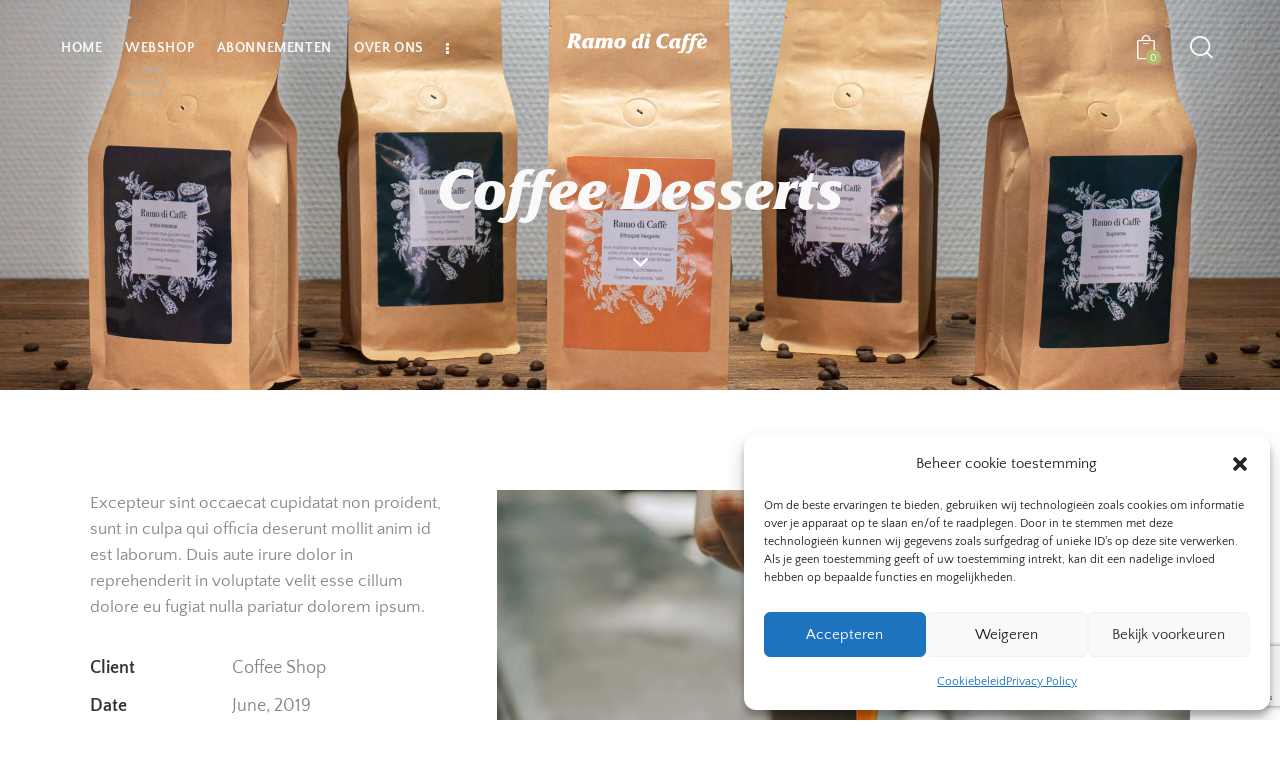

--- FILE ---
content_type: text/html; charset=UTF-8
request_url: https://ramo-di-caffe.com/portfolio/coffee-desserts/
body_size: 34589
content:
<!DOCTYPE html><html lang="nl-NL" class="no-js scheme_light"><head><meta charset="UTF-8"><meta name="viewport" content="width=device-width, initial-scale=1"><meta name="format-detection" content="telephone=no"><link rel="profile" href="//gmpg.org/xfn/11"><title>Coffee Desserts &#8211; Ramo di Caff&egrave;</title><meta name='robots' content='max-image-preview:large' /><link rel="alternate" type="application/rss+xml" title="Ramo di Caff&egrave; &raquo; feed" href="https://ramo-di-caffe.com/feed/" /><link rel="alternate" type="application/rss+xml" title="Ramo di Caff&egrave; &raquo; reacties feed" href="https://ramo-di-caffe.com/comments/feed/" /><link rel="alternate" title="oEmbed (JSON)" type="application/json+oembed" href="https://ramo-di-caffe.com/wp-json/oembed/1.0/embed?url=https%3A%2F%2Framo-di-caffe.com%2Fportfolio%2Fcoffee-desserts%2F" /><link rel="alternate" title="oEmbed (XML)" type="text/xml+oembed" href="https://ramo-di-caffe.com/wp-json/oembed/1.0/embed?url=https%3A%2F%2Framo-di-caffe.com%2Fportfolio%2Fcoffee-desserts%2F&#038;format=xml" /><meta property="og:type" content="article" /><meta property="og:url" content="https://ramo-di-caffe.com/portfolio/coffee-desserts/" /><meta property="og:title" content="Coffee Desserts" /><meta property="og:description" content="Excepteur sint occaecat cupidatat non proident, sunt in culpa qui officia deserunt mollit anim id est laborum. Duis aute irure dolor in reprehenderit in voluptate velit esse cillum dolore eu fugiat nulla pariatur dolorem" /><meta property="og:image" content="https://ramo-di-caffe.com/wp-content/uploads/2020/05/images-26-min.jpg"/><style id='wp-img-auto-sizes-contain-inline-css' type='text/css'>img:is([sizes=auto i],[sizes^="auto," i]){contain-intrinsic-size:3000px 1500px}</style><link data-optimized="1" property="stylesheet" rel='stylesheet' id='trx_addons-icons-css' href='https://ramo-di-caffe.com/wp-content/litespeed/css/f144a6a5a2eabe47c4b82466edd49189.css?ver=49189' type='text/css' media='all' /><link data-optimized="1" property="stylesheet" rel='stylesheet' id='hot-coffee-font-google_fonts-css' href='https://ramo-di-caffe.com/wp-content/litespeed/css/14f05fd3419ef12ae741ac797daf6da7.css?ver=ef7e0' type='text/css' media='all' /><link data-optimized="1" property="stylesheet" rel='stylesheet' id='hot-coffee-fontello-css' href='https://ramo-di-caffe.com/wp-content/litespeed/css/361fdb1d3e81ce3aac1ccfbcfde8cd10.css?ver=8cd10' type='text/css' media='all' /><link data-optimized="1" property="stylesheet" rel='stylesheet' id='wp-block-library-css' href='https://ramo-di-caffe.com/wp-content/litespeed/css/fed1f10901f186cd9a5d5082e9b6c67c.css?ver=13e24' type='text/css' media='all' /><style id='global-styles-inline-css' type='text/css'>:root{--wp--preset--aspect-ratio--square:1;--wp--preset--aspect-ratio--4-3:4/3;--wp--preset--aspect-ratio--3-4:3/4;--wp--preset--aspect-ratio--3-2:3/2;--wp--preset--aspect-ratio--2-3:2/3;--wp--preset--aspect-ratio--16-9:16/9;--wp--preset--aspect-ratio--9-16:9/16;--wp--preset--color--black:#000000;--wp--preset--color--cyan-bluish-gray:#abb8c3;--wp--preset--color--white:#ffffff;--wp--preset--color--pale-pink:#f78da7;--wp--preset--color--vivid-red:#cf2e2e;--wp--preset--color--luminous-vivid-orange:#ff6900;--wp--preset--color--luminous-vivid-amber:#fcb900;--wp--preset--color--light-green-cyan:#7bdcb5;--wp--preset--color--vivid-green-cyan:#00d084;--wp--preset--color--pale-cyan-blue:#8ed1fc;--wp--preset--color--vivid-cyan-blue:#0693e3;--wp--preset--color--vivid-purple:#9b51e0;--wp--preset--color--bg-color:#ffffff;--wp--preset--color--bd-color:#DED6D4;--wp--preset--color--text-dark:#333333;--wp--preset--color--text-light:#AAA8A4;--wp--preset--color--text-link:#B4BB6B;--wp--preset--color--text-hover:#9FA753;--wp--preset--color--text-link-2:#B98D58;--wp--preset--color--text-hover-2:#B1824A;--wp--preset--color--text-link-3:#DBBB94;--wp--preset--color--text-hover-3:#D1AF86;--wp--preset--gradient--vivid-cyan-blue-to-vivid-purple:linear-gradient(135deg,rgb(6,147,227) 0%,rgb(155,81,224) 100%);--wp--preset--gradient--light-green-cyan-to-vivid-green-cyan:linear-gradient(135deg,rgb(122,220,180) 0%,rgb(0,208,130) 100%);--wp--preset--gradient--luminous-vivid-amber-to-luminous-vivid-orange:linear-gradient(135deg,rgb(252,185,0) 0%,rgb(255,105,0) 100%);--wp--preset--gradient--luminous-vivid-orange-to-vivid-red:linear-gradient(135deg,rgb(255,105,0) 0%,rgb(207,46,46) 100%);--wp--preset--gradient--very-light-gray-to-cyan-bluish-gray:linear-gradient(135deg,rgb(238,238,238) 0%,rgb(169,184,195) 100%);--wp--preset--gradient--cool-to-warm-spectrum:linear-gradient(135deg,rgb(74,234,220) 0%,rgb(151,120,209) 20%,rgb(207,42,186) 40%,rgb(238,44,130) 60%,rgb(251,105,98) 80%,rgb(254,248,76) 100%);--wp--preset--gradient--blush-light-purple:linear-gradient(135deg,rgb(255,206,236) 0%,rgb(152,150,240) 100%);--wp--preset--gradient--blush-bordeaux:linear-gradient(135deg,rgb(254,205,165) 0%,rgb(254,45,45) 50%,rgb(107,0,62) 100%);--wp--preset--gradient--luminous-dusk:linear-gradient(135deg,rgb(255,203,112) 0%,rgb(199,81,192) 50%,rgb(65,88,208) 100%);--wp--preset--gradient--pale-ocean:linear-gradient(135deg,rgb(255,245,203) 0%,rgb(182,227,212) 50%,rgb(51,167,181) 100%);--wp--preset--gradient--electric-grass:linear-gradient(135deg,rgb(202,248,128) 0%,rgb(113,206,126) 100%);--wp--preset--gradient--midnight:linear-gradient(135deg,rgb(2,3,129) 0%,rgb(40,116,252) 100%);--wp--preset--font-size--small:13px;--wp--preset--font-size--medium:20px;--wp--preset--font-size--large:36px;--wp--preset--font-size--x-large:42px;--wp--preset--font-family--logo-font:logo-font;--wp--preset--spacing--20:0.44rem;--wp--preset--spacing--30:0.67rem;--wp--preset--spacing--40:1rem;--wp--preset--spacing--50:1.5rem;--wp--preset--spacing--60:2.25rem;--wp--preset--spacing--70:3.38rem;--wp--preset--spacing--80:5.06rem;--wp--preset--shadow--natural:6px 6px 9px rgba(0, 0, 0, 0.2);--wp--preset--shadow--deep:12px 12px 50px rgba(0, 0, 0, 0.4);--wp--preset--shadow--sharp:6px 6px 0px rgba(0, 0, 0, 0.2);--wp--preset--shadow--outlined:6px 6px 0px -3px rgb(255, 255, 255), 6px 6px rgb(0, 0, 0);--wp--preset--shadow--crisp:6px 6px 0px rgb(0, 0, 0)}:where(body){margin:0}.wp-site-blocks>.alignleft{float:left;margin-right:2em}.wp-site-blocks>.alignright{float:right;margin-left:2em}.wp-site-blocks>.aligncenter{justify-content:center;margin-left:auto;margin-right:auto}:where(.is-layout-flex){gap:.5em}:where(.is-layout-grid){gap:.5em}.is-layout-flow>.alignleft{float:left;margin-inline-start:0;margin-inline-end:2em}.is-layout-flow>.alignright{float:right;margin-inline-start:2em;margin-inline-end:0}.is-layout-flow>.aligncenter{margin-left:auto!important;margin-right:auto!important}.is-layout-constrained>.alignleft{float:left;margin-inline-start:0;margin-inline-end:2em}.is-layout-constrained>.alignright{float:right;margin-inline-start:2em;margin-inline-end:0}.is-layout-constrained>.aligncenter{margin-left:auto!important;margin-right:auto!important}.is-layout-constrained>:where(:not(.alignleft):not(.alignright):not(.alignfull)){margin-left:auto!important;margin-right:auto!important}body .is-layout-flex{display:flex}.is-layout-flex{flex-wrap:wrap;align-items:center}.is-layout-flex>:is(*,div){margin:0}body .is-layout-grid{display:grid}.is-layout-grid>:is(*,div){margin:0}body{padding-top:0;padding-right:0;padding-bottom:0;padding-left:0}a:where(:not(.wp-element-button)){text-decoration:underline}:root :where(.wp-element-button,.wp-block-button__link){background-color:#32373c;border-width:0;color:#fff;font-family:inherit;font-size:inherit;font-style:inherit;font-weight:inherit;letter-spacing:inherit;line-height:inherit;padding-top:calc(0.667em + 2px);padding-right:calc(1.333em + 2px);padding-bottom:calc(0.667em + 2px);padding-left:calc(1.333em + 2px);text-decoration:none;text-transform:inherit}.has-black-color{color:var(--wp--preset--color--black)!important}.has-cyan-bluish-gray-color{color:var(--wp--preset--color--cyan-bluish-gray)!important}.has-white-color{color:var(--wp--preset--color--white)!important}.has-pale-pink-color{color:var(--wp--preset--color--pale-pink)!important}.has-vivid-red-color{color:var(--wp--preset--color--vivid-red)!important}.has-luminous-vivid-orange-color{color:var(--wp--preset--color--luminous-vivid-orange)!important}.has-luminous-vivid-amber-color{color:var(--wp--preset--color--luminous-vivid-amber)!important}.has-light-green-cyan-color{color:var(--wp--preset--color--light-green-cyan)!important}.has-vivid-green-cyan-color{color:var(--wp--preset--color--vivid-green-cyan)!important}.has-pale-cyan-blue-color{color:var(--wp--preset--color--pale-cyan-blue)!important}.has-vivid-cyan-blue-color{color:var(--wp--preset--color--vivid-cyan-blue)!important}.has-vivid-purple-color{color:var(--wp--preset--color--vivid-purple)!important}.has-bg-color-color{color:var(--wp--preset--color--bg-color)!important}.has-bd-color-color{color:var(--wp--preset--color--bd-color)!important}.has-text-dark-color{color:var(--wp--preset--color--text-dark)!important}.has-text-light-color{color:var(--wp--preset--color--text-light)!important}.has-text-link-color{color:var(--wp--preset--color--text-link)!important}.has-text-hover-color{color:var(--wp--preset--color--text-hover)!important}.has-text-link-2-color{color:var(--wp--preset--color--text-link-2)!important}.has-text-hover-2-color{color:var(--wp--preset--color--text-hover-2)!important}.has-text-link-3-color{color:var(--wp--preset--color--text-link-3)!important}.has-text-hover-3-color{color:var(--wp--preset--color--text-hover-3)!important}.has-black-background-color{background-color:var(--wp--preset--color--black)!important}.has-cyan-bluish-gray-background-color{background-color:var(--wp--preset--color--cyan-bluish-gray)!important}.has-white-background-color{background-color:var(--wp--preset--color--white)!important}.has-pale-pink-background-color{background-color:var(--wp--preset--color--pale-pink)!important}.has-vivid-red-background-color{background-color:var(--wp--preset--color--vivid-red)!important}.has-luminous-vivid-orange-background-color{background-color:var(--wp--preset--color--luminous-vivid-orange)!important}.has-luminous-vivid-amber-background-color{background-color:var(--wp--preset--color--luminous-vivid-amber)!important}.has-light-green-cyan-background-color{background-color:var(--wp--preset--color--light-green-cyan)!important}.has-vivid-green-cyan-background-color{background-color:var(--wp--preset--color--vivid-green-cyan)!important}.has-pale-cyan-blue-background-color{background-color:var(--wp--preset--color--pale-cyan-blue)!important}.has-vivid-cyan-blue-background-color{background-color:var(--wp--preset--color--vivid-cyan-blue)!important}.has-vivid-purple-background-color{background-color:var(--wp--preset--color--vivid-purple)!important}.has-bg-color-background-color{background-color:var(--wp--preset--color--bg-color)!important}.has-bd-color-background-color{background-color:var(--wp--preset--color--bd-color)!important}.has-text-dark-background-color{background-color:var(--wp--preset--color--text-dark)!important}.has-text-light-background-color{background-color:var(--wp--preset--color--text-light)!important}.has-text-link-background-color{background-color:var(--wp--preset--color--text-link)!important}.has-text-hover-background-color{background-color:var(--wp--preset--color--text-hover)!important}.has-text-link-2-background-color{background-color:var(--wp--preset--color--text-link-2)!important}.has-text-hover-2-background-color{background-color:var(--wp--preset--color--text-hover-2)!important}.has-text-link-3-background-color{background-color:var(--wp--preset--color--text-link-3)!important}.has-text-hover-3-background-color{background-color:var(--wp--preset--color--text-hover-3)!important}.has-black-border-color{border-color:var(--wp--preset--color--black)!important}.has-cyan-bluish-gray-border-color{border-color:var(--wp--preset--color--cyan-bluish-gray)!important}.has-white-border-color{border-color:var(--wp--preset--color--white)!important}.has-pale-pink-border-color{border-color:var(--wp--preset--color--pale-pink)!important}.has-vivid-red-border-color{border-color:var(--wp--preset--color--vivid-red)!important}.has-luminous-vivid-orange-border-color{border-color:var(--wp--preset--color--luminous-vivid-orange)!important}.has-luminous-vivid-amber-border-color{border-color:var(--wp--preset--color--luminous-vivid-amber)!important}.has-light-green-cyan-border-color{border-color:var(--wp--preset--color--light-green-cyan)!important}.has-vivid-green-cyan-border-color{border-color:var(--wp--preset--color--vivid-green-cyan)!important}.has-pale-cyan-blue-border-color{border-color:var(--wp--preset--color--pale-cyan-blue)!important}.has-vivid-cyan-blue-border-color{border-color:var(--wp--preset--color--vivid-cyan-blue)!important}.has-vivid-purple-border-color{border-color:var(--wp--preset--color--vivid-purple)!important}.has-bg-color-border-color{border-color:var(--wp--preset--color--bg-color)!important}.has-bd-color-border-color{border-color:var(--wp--preset--color--bd-color)!important}.has-text-dark-border-color{border-color:var(--wp--preset--color--text-dark)!important}.has-text-light-border-color{border-color:var(--wp--preset--color--text-light)!important}.has-text-link-border-color{border-color:var(--wp--preset--color--text-link)!important}.has-text-hover-border-color{border-color:var(--wp--preset--color--text-hover)!important}.has-text-link-2-border-color{border-color:var(--wp--preset--color--text-link-2)!important}.has-text-hover-2-border-color{border-color:var(--wp--preset--color--text-hover-2)!important}.has-text-link-3-border-color{border-color:var(--wp--preset--color--text-link-3)!important}.has-text-hover-3-border-color{border-color:var(--wp--preset--color--text-hover-3)!important}.has-vivid-cyan-blue-to-vivid-purple-gradient-background{background:var(--wp--preset--gradient--vivid-cyan-blue-to-vivid-purple)!important}.has-light-green-cyan-to-vivid-green-cyan-gradient-background{background:var(--wp--preset--gradient--light-green-cyan-to-vivid-green-cyan)!important}.has-luminous-vivid-amber-to-luminous-vivid-orange-gradient-background{background:var(--wp--preset--gradient--luminous-vivid-amber-to-luminous-vivid-orange)!important}.has-luminous-vivid-orange-to-vivid-red-gradient-background{background:var(--wp--preset--gradient--luminous-vivid-orange-to-vivid-red)!important}.has-very-light-gray-to-cyan-bluish-gray-gradient-background{background:var(--wp--preset--gradient--very-light-gray-to-cyan-bluish-gray)!important}.has-cool-to-warm-spectrum-gradient-background{background:var(--wp--preset--gradient--cool-to-warm-spectrum)!important}.has-blush-light-purple-gradient-background{background:var(--wp--preset--gradient--blush-light-purple)!important}.has-blush-bordeaux-gradient-background{background:var(--wp--preset--gradient--blush-bordeaux)!important}.has-luminous-dusk-gradient-background{background:var(--wp--preset--gradient--luminous-dusk)!important}.has-pale-ocean-gradient-background{background:var(--wp--preset--gradient--pale-ocean)!important}.has-electric-grass-gradient-background{background:var(--wp--preset--gradient--electric-grass)!important}.has-midnight-gradient-background{background:var(--wp--preset--gradient--midnight)!important}.has-small-font-size{font-size:var(--wp--preset--font-size--small)!important}.has-medium-font-size{font-size:var(--wp--preset--font-size--medium)!important}.has-large-font-size{font-size:var(--wp--preset--font-size--large)!important}.has-x-large-font-size{font-size:var(--wp--preset--font-size--x-large)!important}.has-logo-font-font-family{font-family:var(--wp--preset--font-family--logo-font)!important}:where(.wp-block-post-template.is-layout-flex){gap:1.25em}:where(.wp-block-post-template.is-layout-grid){gap:1.25em}:where(.wp-block-term-template.is-layout-flex){gap:1.25em}:where(.wp-block-term-template.is-layout-grid){gap:1.25em}:where(.wp-block-columns.is-layout-flex){gap:2em}:where(.wp-block-columns.is-layout-grid){gap:2em}:root :where(.wp-block-pullquote){font-size:1.5em;line-height:1.6}</style><link data-optimized="1" property="stylesheet" rel='stylesheet' id='contact-form-7-css' href='https://ramo-di-caffe.com/wp-content/litespeed/css/012fecd948c8d16fcb5d6a153f9ffb21.css?ver=49992' type='text/css' media='all' /><link data-optimized="1" property="stylesheet" rel='stylesheet' id='magnific-popup-css' href='https://ramo-di-caffe.com/wp-content/litespeed/css/a895ebd4aa69845a62ee3d6c564068b5.css?ver=068b5' type='text/css' media='all' /><link data-optimized="1" property="stylesheet" rel='stylesheet' id='uaf_client_css-css' href='https://ramo-di-caffe.com/wp-content/litespeed/css/0a511df85bb68fdd4761204a6090108b.css?ver=70376' type='text/css' media='all' /><link data-optimized="1" property="stylesheet" rel='stylesheet' id='woocommerce-layout-css' href='https://ramo-di-caffe.com/wp-content/litespeed/css/5dd510e3786580bfb344680447237b2b.css?ver=8005f' type='text/css' media='all' /><link data-optimized="1" property="stylesheet" rel='stylesheet' id='woocommerce-smallscreen-css' href='https://ramo-di-caffe.com/wp-content/litespeed/css/0893482ef3248bb85c5613fca91d81a6.css?ver=7eed4' type='text/css' media='only screen and (max-width: 768px)' /><link data-optimized="1" property="stylesheet" rel='stylesheet' id='woocommerce-general-css' href='https://ramo-di-caffe.com/wp-content/litespeed/css/116174f3662fb77ffb35a6b0c1803357.css?ver=7d096' type='text/css' media='all' /><style id='woocommerce-inline-inline-css' type='text/css'>.woocommerce form .form-row .required{visibility:visible}</style><link data-optimized="1" property="stylesheet" rel='stylesheet' id='cmplz-general-css' href='https://ramo-di-caffe.com/wp-content/litespeed/css/f287b343ccd66e49ef515837917537b1.css?ver=530d5' type='text/css' media='all' /><link data-optimized="1" property="stylesheet" rel='stylesheet' id='mollie-applepaydirect-css' href='https://ramo-di-caffe.com/wp-content/litespeed/css/6a740714850dd3c93bb305b8bb508725.css?ver=b00d1' type='text/css' media='screen' /><link data-optimized="1" property="stylesheet" rel='stylesheet' id='trx_addons-css' href='https://ramo-di-caffe.com/wp-content/litespeed/css/43e823915717c1861e7fcfdf598a7c3f.css?ver=a7c3f' type='text/css' media='all' /><link data-optimized="1" property="stylesheet" rel='stylesheet' id='trx_addons-animations-css' href='https://ramo-di-caffe.com/wp-content/litespeed/css/2c2fae363d9a38617a8625c7ce4410a1.css?ver=410a1' type='text/css' media='all' /><link data-optimized="1" property="stylesheet" rel='stylesheet' id='trx_addons-mouse-helper-css' href='https://ramo-di-caffe.com/wp-content/litespeed/css/6e6733e9d78fb6f6b71b33f302a25a03.css?ver=25a03' type='text/css' media='all' /><link data-optimized="1" property="stylesheet" rel='stylesheet' id='elementor-icons-css' href='https://ramo-di-caffe.com/wp-content/litespeed/css/3292fa549cbe37d6032ae03914857c09.css?ver=214cb' type='text/css' media='all' /><link data-optimized="1" property="stylesheet" rel='stylesheet' id='elementor-frontend-css' href='https://ramo-di-caffe.com/wp-content/litespeed/css/7091ddc709077f3b6c885ca0399d1088.css?ver=70b23' type='text/css' media='all' /><style id='elementor-frontend-inline-css' type='text/css'>.elementor-kit-15{--e-global-typography-primary-font-family:"Roboto";--e-global-typography-primary-font-weight:600;--e-global-typography-secondary-font-family:"Roboto Slab";--e-global-typography-secondary-font-weight:400;--e-global-typography-text-font-family:"Roboto";--e-global-typography-text-font-weight:400;--e-global-typography-accent-font-family:"Roboto";--e-global-typography-accent-font-weight:500;background-color:#E7DDD1}.elementor-section.elementor-section-boxed>.elementor-container{max-width:1320px}.e-con{--container-max-width:1320px}.elementor-widget:not(:last-child){margin-block-end:20px}.elementor-element{--widgets-spacing:20px 20px;--widgets-spacing-row:20px;--widgets-spacing-column:20px}{}.sc_layouts_title_caption{display:var(--page-title-display)}@media(max-width:1024px){.elementor-section.elementor-section-boxed>.elementor-container{max-width:1024px}.e-con{--container-max-width:1024px}}@media(max-width:767px){.elementor-section.elementor-section-boxed>.elementor-container{max-width:767px}.e-con{--container-max-width:767px}}</style><link data-optimized="1" property="stylesheet" rel='stylesheet' id='elementor-gf-local-roboto-css' href='https://ramo-di-caffe.com/wp-content/litespeed/css/9f6fcfa90117b8e47158142b08e95ebf.css?ver=b3420' type='text/css' media='all' /><link data-optimized="1" property="stylesheet" rel='stylesheet' id='elementor-gf-local-robotoslab-css' href='https://ramo-di-caffe.com/wp-content/litespeed/css/41632c41eb3e226adabf27a517681bfd.css?ver=7e7ea' type='text/css' media='all' /><link data-optimized="1" property="stylesheet" rel='stylesheet' id='trx_addons-cpt_portfolio-css' href='https://ramo-di-caffe.com/wp-content/litespeed/css/169568adf05ab3803e13b449553a8733.css?ver=a8733' type='text/css' media='all' /><link data-optimized="1" property="stylesheet" rel='stylesheet' id='eael-general-css' href='https://ramo-di-caffe.com/wp-content/litespeed/css/2cb50fe70da70bf08ab69ed5ef792457.css?ver=9e670' type='text/css' media='all' />
<style id="elementor-post-4614">.elementor-4614 .elementor-element.elementor-element-610d030b>.elementor-container>.elementor-column>.elementor-widget-wrap{align-content:center;align-items:center}.elementor-4614 .elementor-element.elementor-element-610d030b:not(.elementor-motion-effects-element-type-background),.elementor-4614 .elementor-element.elementor-element-610d030b>.elementor-motion-effects-container>.elementor-motion-effects-layer{background-image:url(https://ramo-di-caffe.com/wp-content/uploads/2020/06/P1041250-scaled.jpg.webp);background-position:center center;background-size:cover}.elementor-4614 .elementor-element.elementor-element-610d030b>.elementor-background-overlay{background-color:#1A1A1A;opacity:.5;transition:background 0.3s,border-radius 0.3s,opacity 0.3s}.elementor-4614 .elementor-element.elementor-element-610d030b .trx_addons_bg_text{z-index:0}.elementor-4614 .elementor-element.elementor-element-610d030b .trx_addons_bg_text.trx_addons_marquee_wrap .trx_addons_marquee_element{padding-right:50px}.elementor-4614 .elementor-element.elementor-element-610d030b{transition:background 0.3s,border 0.3s,border-radius 0.3s,box-shadow 0.3s}.elementor-4614 .elementor-element.elementor-element-26d7efda>.elementor-element-populated{transition:background 0.3s,border 0.3s,border-radius 0.3s,box-shadow 0.3s}.elementor-4614 .elementor-element.elementor-element-26d7efda>.elementor-element-populated>.elementor-background-overlay{transition:background 0.3s,border-radius 0.3s,opacity 0.3s}.elementor-4614 .elementor-element.elementor-element-b8741c8>.elementor-container>.elementor-column>.elementor-widget-wrap{align-content:center;align-items:center}.elementor-4614 .elementor-element.elementor-element-b8741c8 .trx_addons_bg_text{z-index:0}.elementor-4614 .elementor-element.elementor-element-b8741c8 .trx_addons_bg_text.trx_addons_marquee_wrap .trx_addons_marquee_element{padding-right:50px}.elementor-4614 .elementor-element.elementor-element-b8741c8{padding:11px 30px 11px 30px}.elementor-4614 .elementor-element.elementor-element-14bf2b0>.elementor-widget-container{margin:0 0 0 -10px}.elementor-4614 .elementor-element.elementor-element-b435326>.elementor-widget-container{margin:-7px 0 7px 0}.elementor-4614 .elementor-element.elementor-element-1f745c7>.elementor-element-populated{margin:-4px 0 0 0;--e-column-margin-right:0px;--e-column-margin-left:0px}.elementor-4614 .elementor-element.elementor-element-560348f>.elementor-widget-container{margin:2px 0 0 0}.elementor-4614 .elementor-element.elementor-element-5691a26>.elementor-widget-container{margin:-1px 0 0 8px}.elementor-4614 .elementor-element.elementor-element-1f8612a>.elementor-container>.elementor-column>.elementor-widget-wrap{align-content:center;align-items:center}.elementor-4614 .elementor-element.elementor-element-1f8612a .trx_addons_bg_text{z-index:0}.elementor-4614 .elementor-element.elementor-element-1f8612a .trx_addons_bg_text.trx_addons_marquee_wrap .trx_addons_marquee_element{padding-right:50px}.elementor-4614 .elementor-element.elementor-element-1f8612a{padding:12px 0 12px 0}.elementor-4614 .elementor-element.elementor-element-2a95266>.elementor-widget-container{margin:0 0 -4px 0}.elementor-4614 .elementor-element.elementor-element-ca9ebe7>.elementor-widget-container{margin:-4px 0 4px 0}.elementor-4614 .elementor-element.elementor-element-f5e7cff>.elementor-widget-container{margin:0 0 0 8px}.elementor-4614 .elementor-element.elementor-element-d81409d>.elementor-container>.elementor-column>.elementor-widget-wrap{align-content:center;align-items:center}.elementor-4614 .elementor-element.elementor-element-d81409d .trx_addons_bg_text{z-index:0}.elementor-4614 .elementor-element.elementor-element-d81409d .trx_addons_bg_text.trx_addons_marquee_wrap .trx_addons_marquee_element{padding-right:50px}.elementor-4614 .elementor-element.elementor-element-d81409d{padding:20px 0 20px 0}.elementor-4614 .elementor-element.elementor-element-3c612cc>.elementor-widget-container{margin:0 0 -4px 0}.elementor-4614 .elementor-element.elementor-element-3c612cc .logo_image{max-height:90px}.elementor-4614 .elementor-element.elementor-element-3061a7e>.elementor-widget-container{margin:0 0 -4px 0}.elementor-4614 .elementor-element.elementor-element-375cc30f .trx_addons_bg_text{z-index:0}.elementor-4614 .elementor-element.elementor-element-375cc30f .trx_addons_bg_text.trx_addons_marquee_wrap .trx_addons_marquee_element{padding-right:50px}.elementor-4614 .elementor-element.elementor-element-51696f30{--spacer-size:65px}.elementor-4614 .elementor-element.elementor-element-1b0f2d96{--spacer-size:24px}.elementor-4614 .elementor-element.elementor-element-34cae5e4{--spacer-size:34px}.elementor-4614 .elementor-element.elementor-element-564c84ff>.elementor-widget-container{margin:0 0 -4px 0}.elementor-4614 .elementor-element.elementor-element-564c84ff .elementor-icon-wrapper{text-align:center}.elementor-4614 .elementor-element.elementor-element-564c84ff.elementor-view-stacked .elementor-icon{background-color:#FFF}.elementor-4614 .elementor-element.elementor-element-564c84ff.elementor-view-framed .elementor-icon,.elementor-4614 .elementor-element.elementor-element-564c84ff.elementor-view-default .elementor-icon{color:#FFF;border-color:#FFF}.elementor-4614 .elementor-element.elementor-element-564c84ff.elementor-view-framed .elementor-icon,.elementor-4614 .elementor-element.elementor-element-564c84ff.elementor-view-default .elementor-icon svg{fill:#FFF}.elementor-4614 .elementor-element.elementor-element-564c84ff .elementor-icon{font-size:15px}.elementor-4614 .elementor-element.elementor-element-564c84ff .elementor-icon svg{height:15px}.elementor-4614 .elementor-element.elementor-element-1d66f4e5{--spacer-size:100px}.elementor-4614 .elementor-element.elementor-element-fbd3aeb{--spacer-size:20px}.elementor-4614 .elementor-element.elementor-element-ec1785b{--spacer-size:20px}@media(min-width:768px){.elementor-4614 .elementor-element.elementor-element-2a6694f{width:40%}.elementor-4614 .elementor-element.elementor-element-9753895{width:19.333%}.elementor-4614 .elementor-element.elementor-element-1f745c7{width:40%}}@media(max-width:1024px){.elementor-4614 .elementor-element.elementor-element-5691a26>.elementor-widget-container{margin:0 0 0 3px}.elementor-4614 .elementor-element.elementor-element-1f8612a{padding:10px 0 10px 0}.elementor-4614 .elementor-element.elementor-element-2a95266>.elementor-widget-container{margin:0 0 -2px 0}.elementor-4614 .elementor-element.elementor-element-ca9ebe7>.elementor-widget-container{margin:-3px 0 3px 0}.elementor-4614 .elementor-element.elementor-element-f5e7cff>.elementor-widget-container{margin:0 0 0 3px}.elementor-4614 .elementor-element.elementor-element-d81409d{padding:20px 0 20px 0}.elementor-4614 .elementor-element.elementor-element-3061a7e>.elementor-widget-container{margin:0 0 -2px 0}.elementor-4614 .elementor-element.elementor-element-51696f30{--spacer-size:28px}.elementor-4614 .elementor-element.elementor-element-34cae5e4{--spacer-size:18px}.elementor-4614 .elementor-element.elementor-element-564c84ff .elementor-icon{font-size:14px}.elementor-4614 .elementor-element.elementor-element-564c84ff .elementor-icon svg{height:14px}.elementor-4614 .elementor-element.elementor-element-1d66f4e5{--spacer-size:72px}}@media(max-width:767px){.elementor-4614 .elementor-element.elementor-element-2a95266>.elementor-widget-container{margin:0 0 -4px 0}.elementor-4614 .elementor-element.elementor-element-d81409d{padding:9px 0 12px 0}.elementor-4614 .elementor-element.elementor-element-86cbab6{width:50%}.elementor-4614 .elementor-element.elementor-element-3c612cc>.elementor-widget-container{margin:0 0 0 0}.elementor-4614 .elementor-element.elementor-element-f7a4f69{width:50%}.elementor-4614 .elementor-element.elementor-element-c0640c1>.elementor-widget-container{margin:-1px 0 0 0}.elementor-4614 .elementor-element.elementor-element-3061a7e>.elementor-widget-container{margin:0 0 -4px 0}.elementor-4614 .elementor-element.elementor-element-51696f30{--spacer-size:15px}.elementor-4614 .elementor-element.elementor-element-34cae5e4{--spacer-size:10px}.elementor-4614 .elementor-element.elementor-element-564c84ff .elementor-icon{font-size:12px}.elementor-4614 .elementor-element.elementor-element-564c84ff .elementor-icon svg{height:12px}.elementor-4614 .elementor-element.elementor-element-1d66f4e5{--spacer-size:48px}}</style>
<style id="elementor-post-4105">.elementor-4105 .elementor-element.elementor-element-abb689a .trx_addons_bg_text{z-index:0}.elementor-4105 .elementor-element.elementor-element-abb689a .trx_addons_bg_text.trx_addons_marquee_wrap .trx_addons_marquee_element{padding-right:50px}.elementor-4105 .elementor-element.elementor-element-abb689a{transition:background 0.3s,border 0.3s,border-radius 0.3s,box-shadow 0.3s;padding:0 0 0 0}.elementor-4105 .elementor-element.elementor-element-abb689a>.elementor-background-overlay{transition:background 0.3s,border-radius 0.3s,opacity 0.3s}.elementor-4105 .elementor-element.elementor-element-d0276bd{--spacer-size:70px}.elementor-4105 .elementor-element.elementor-element-62e21dc .logo_image{max-height:77px}.elementor-4105 .elementor-element.elementor-element-b6e22fd .trx_addons_bg_text{z-index:0}.elementor-4105 .elementor-element.elementor-element-b6e22fd .trx_addons_bg_text.trx_addons_marquee_wrap .trx_addons_marquee_element{padding-right:50px}.elementor-4105 .elementor-element.elementor-element-b6e22fd{transition:background 0.3s,border 0.3s,border-radius 0.3s,box-shadow 0.3s;padding:0 0 0 0}.elementor-4105 .elementor-element.elementor-element-b6e22fd>.elementor-background-overlay{transition:background 0.3s,border-radius 0.3s,opacity 0.3s}.elementor-4105 .elementor-element.elementor-element-2537961{--spacer-size:30px}.elementor-4105 .elementor-element.elementor-element-c8bd3f7{--spacer-size:22px}.elementor-4105 .elementor-element.elementor-element-2a929eb .trx_addons_bg_text{z-index:0}.elementor-4105 .elementor-element.elementor-element-2a929eb .trx_addons_bg_text.trx_addons_marquee_wrap .trx_addons_marquee_element{padding-right:50px}.elementor-4105 .elementor-element.elementor-element-2a929eb{transition:background 0.3s,border 0.3s,border-radius 0.3s,box-shadow 0.3s;padding:0 0 0 0}.elementor-4105 .elementor-element.elementor-element-2a929eb>.elementor-background-overlay{transition:background 0.3s,border-radius 0.3s,opacity 0.3s}.elementor-4105 .elementor-element.elementor-element-3f5472a{--spacer-size:70px}.elementor-4105 .elementor-element.elementor-element-a0abb67{--divider-border-style:solid;--divider-border-width:1px}.elementor-4105 .elementor-element.elementor-element-a0abb67 .elementor-divider-separator{width:100%}.elementor-4105 .elementor-element.elementor-element-a0abb67 .elementor-divider{padding-block-start:2px;padding-block-end:2px}.elementor-4105 .elementor-element.elementor-element-ca971ac{--spacer-size:16px}.elementor-4105 .elementor-element.elementor-element-652571e{font-size:16px;font-weight:400}.elementor-4105 .elementor-element.elementor-element-7b9eeca{--spacer-size:18px}@media(max-width:1024px){.elementor-4105 .elementor-element.elementor-element-3f5472a{--spacer-size:65px}}@media(max-width:767px){.elementor-4105 .elementor-element.elementor-element-2537961{--spacer-size:20px}.elementor-4105 .elementor-element.elementor-element-c8bd3f7{--spacer-size:4px}.elementor-4105 .elementor-element.elementor-element-3f5472a{--spacer-size:40px}.elementor-4105 .elementor-element.elementor-element-ca971ac{--spacer-size:12px}.elementor-4105 .elementor-element.elementor-element-652571e{font-size:15px;line-height:1.3em}.elementor-4105 .elementor-element.elementor-element-7b9eeca{--spacer-size:14px}}</style>
<style id='core-block-supports-inline-css' type='text/css'>.wp-block-gallery.wp-block-gallery-1{--wp--style--unstable-gallery-gap:var( --wp--style--gallery-gap-default, var( --gallery-block--gutter-size, var( --wp--style--block-gap, 0.5em ) ) );gap:var(--wp--style--gallery-gap-default,var(--gallery-block--gutter-size,var(--wp--style--block-gap,.5em)))}.wp-container-core-columns-is-layout-9d6595d7{flex-wrap:nowrap}</style>
<link data-optimized="1" property="stylesheet" rel='stylesheet' id='wc-blocks-style-css' href='https://ramo-di-caffe.com/wp-content/litespeed/css/2fc5379c2a85ff985502d69c68b34311.css?ver=53578' type='text/css' media='all' />
<link data-optimized="1" property="stylesheet" rel='stylesheet' id='widget-spacer-css' href='https://ramo-di-caffe.com/wp-content/litespeed/css/410ff99ed27f2834e3cad49a51b70118.css?ver=8faad' type='text/css' media='all' />
<link data-optimized="1" property="stylesheet" rel='stylesheet' id='swiper-css' href='https://ramo-di-caffe.com/wp-content/litespeed/css/8042a37416b23945c23d6ffc84648e00.css?ver=36c17' type='text/css' media='all' />
<link data-optimized="1" property="stylesheet" rel='stylesheet' id='e-swiper-css' href='https://ramo-di-caffe.com/wp-content/litespeed/css/53e92a6f84ce9333c3a825efd34f21d9.css?ver=351aa' type='text/css' media='all' />
<link data-optimized="1" property="stylesheet" rel='stylesheet' id='widget-divider-css' href='https://ramo-di-caffe.com/wp-content/litespeed/css/e2e2be1a883e6459dff114dbde1ffa6b.css?ver=c7dd2' type='text/css' media='all' />
<link data-optimized="1" property="stylesheet" rel='stylesheet' id='photoswipe-css' href='https://ramo-di-caffe.com/wp-content/litespeed/css/d72712d8314c2061aafee19a53140639.css?ver=c4ecd' type='text/css' media='all' />
<link data-optimized="1" property="stylesheet" rel='stylesheet' id='photoswipe-default-skin-css' href='https://ramo-di-caffe.com/wp-content/litespeed/css/388b22b6c0f8620a7d4c796c206e3509.css?ver=e5ad9' type='text/css' media='all' />
<link data-optimized="1" property="stylesheet" rel='stylesheet' id='trx_addons-woocommerce-css' href='https://ramo-di-caffe.com/wp-content/litespeed/css/4d8a53075e1c38d45b0901f76d719677.css?ver=19677' type='text/css' media='all' />
<link data-optimized="1" property="stylesheet" rel='stylesheet' id='trx_addons-woocommerce-responsive-css' href='https://ramo-di-caffe.com/wp-content/litespeed/css/f42d46a240566c49fe1075a6435fe8d8.css?ver=fe8d8' type='text/css' media='(max-width:767px)' />
<link data-optimized="1" property="stylesheet" rel='stylesheet' id='hot-coffee-woocommerce-css' href='https://ramo-di-caffe.com/wp-content/litespeed/css/0e85f8e1eb4b87ebbbd8f66a375b8f24.css?ver=b8f24' type='text/css' media='all' />
<link data-optimized="1" property="stylesheet" rel='stylesheet' id='hot-coffee-woocommerce-responsive-css' href='https://ramo-di-caffe.com/wp-content/litespeed/css/1869e1f3e19a857aedf8e7090949afcb.css?ver=9afcb' type='text/css' media='(max-width:1679px)' />
<link data-optimized="1" property="stylesheet" rel='stylesheet' id='trx_addons-sc_content-css' href='https://ramo-di-caffe.com/wp-content/litespeed/css/db4c315d994302c76821805695ebcf44.css?ver=bcf44' type='text/css' media='all' />
<link data-optimized="1" property="stylesheet" rel='stylesheet' id='trx_addons-sc_content-responsive-css' href='https://ramo-di-caffe.com/wp-content/litespeed/css/fccec3f020ecf8282721822f4f267ce4.css?ver=67ce4' type='text/css' media='(max-width:1439px)' />
<link data-optimized="1" property="stylesheet" rel='stylesheet' id='trx_addons-sc_icons-css' href='https://ramo-di-caffe.com/wp-content/litespeed/css/d654ac21e885960000140bfa6c17c93d.css?ver=7c93d' type='text/css' media='all' />
<link data-optimized="1" property="stylesheet" rel='stylesheet' id='trx_addons-sc_icons-responsive-css' href='https://ramo-di-caffe.com/wp-content/litespeed/css/5b6a16f5c459331cce6a9b28b7fbab98.css?ver=bab98' type='text/css' media='(max-width:1279px)' />
<link data-optimized="1" property="stylesheet" rel='stylesheet' id='hot-coffee-style-css' href='https://ramo-di-caffe.com/wp-content/litespeed/css/0e41cc69613a176b3da0fe514620b428.css?ver=0b428' type='text/css' media='all' /><link data-optimized="1" property="stylesheet" rel='stylesheet' id='mediaelement-css' href='https://ramo-di-caffe.com/wp-content/litespeed/css/33d3593d45eedf4ff7923d161d41f523.css?ver=96222' type='text/css' media='all' /><link data-optimized="1" property="stylesheet" rel='stylesheet' id='wp-mediaelement-css' href='https://ramo-di-caffe.com/wp-content/litespeed/css/c36f54a9e171c287efab50cead149bfa.css?ver=e525d' type='text/css' media='all' /><link data-optimized="1" property="stylesheet" rel='stylesheet' id='hot-coffee-extra-skin-default-css' href='https://ramo-di-caffe.com/wp-content/litespeed/css/f1a01578e86a9d3933030b9d18d0b2b5.css?ver=0b2b5' type='text/css' media='all' /><link data-optimized="1" property="stylesheet" rel='stylesheet' id='hot-coffee-skin-default-css' href='https://ramo-di-caffe.com/wp-content/litespeed/css/a228f1ba39e7cb74394007916602688f.css?ver=2688f' type='text/css' media='all' /><link data-optimized="1" property="stylesheet" rel='stylesheet' id='hot-coffee-plugins-css' href='https://ramo-di-caffe.com/wp-content/litespeed/css/696841a74f1abdef7d46733a272f2d6a.css?ver=f2d6a' type='text/css' media='all' /><link data-optimized="1" property="stylesheet" rel='stylesheet' id='hot-coffee-custom-css' href='https://ramo-di-caffe.com/wp-content/litespeed/css/684dd0204fb64d79f7a4dcc7a8ed7eed.css?ver=d7eed' type='text/css' media='all' /><style id='hot-coffee-custom-inline-css' type='text/css'>:root{--theme-var-page_width:1290px;--theme-var-page_boxed_extra:60px;--theme-var-page_fullwide_max:1920px;--theme-var-page_fullwide_extra:130px;--theme-var-sidebar_width:410px;--theme-var-grid_gap:30px;--theme-var-rad:0px;--theme-var-sidebar_proportional:1;--theme-var-rad_koef:0;--theme-var-sidebar_prc:0.31782945736434;--theme-var-sidebar_gap_prc:0.031007751937984;--theme-var-sidebar_gap_width:40px}:root{--theme-font-p_font-family:"Quattrocento Sans",sans-serif;--theme-font-p_font-size:1rem;--theme-font-p_line-height:1.64em;--theme-font-p_font-weight:400;--theme-font-p_font-style:normal;--theme-font-p_text-decoration:inherit;--theme-font-p_text-transform:none;--theme-font-p_letter-spacing:0px;--theme-font-p_margin-top:0em;--theme-font-p_margin-bottom:1.58em;--theme-font-post_font-family:inherit;--theme-font-post_font-size:inherit;--theme-font-post_line-height:inherit;--theme-font-post_font-weight:inherit;--theme-font-post_font-style:inherit;--theme-font-post_text-decoration:inherit;--theme-font-post_text-transform:inherit;--theme-font-post_letter-spacing:inherit;--theme-font-post_margin-top:inherit;--theme-font-post_margin-bottom:inherit;--theme-font-h1_font-family:"Cormorant Garamond",serif;--theme-font-h1_font-size:3.353em;--theme-font-h1_line-height:1em;--theme-font-h1_font-weight:500;--theme-font-h1_font-style:normal;--theme-font-h1_text-decoration:none;--theme-font-h1_text-transform:none;--theme-font-h1_letter-spacing:0px;--theme-font-h1_margin-top:1.04em;--theme-font-h1_margin-bottom:0.4em;--theme-font-h2_font-family:"Cormorant Garamond",serif;--theme-font-h2_font-size:2.765em;--theme-font-h2_line-height:1.021em;--theme-font-h2_font-weight:500;--theme-font-h2_font-style:normal;--theme-font-h2_text-decoration:none;--theme-font-h2_text-transform:none;--theme-font-h2_letter-spacing:0px;--theme-font-h2_margin-top:0.67em;--theme-font-h2_margin-bottom:0.44em;--theme-font-h3_font-family:"Cormorant Garamond",serif;--theme-font-h3_font-size:2.059em;--theme-font-h3_line-height:1.086em;--theme-font-h3_font-weight:600;--theme-font-h3_font-style:normal;--theme-font-h3_text-decoration:none;--theme-font-h3_text-transform:none;--theme-font-h3_letter-spacing:0px;--theme-font-h3_margin-top:1.1em;--theme-font-h3_margin-bottom:0.58em;--theme-font-h4_font-family:"Cormorant Garamond",serif;--theme-font-h4_font-size:1.647em;--theme-font-h4_line-height:1.214em;--theme-font-h4_font-weight:600;--theme-font-h4_font-style:normal;--theme-font-h4_text-decoration:none;--theme-font-h4_text-transform:none;--theme-font-h4_letter-spacing:0px;--theme-font-h4_margin-top:1.42em;--theme-font-h4_margin-bottom:0.6em;--theme-font-h5_font-family:"Cormorant Garamond",serif;--theme-font-h5_font-size:1.412em;--theme-font-h5_line-height:1.417em;--theme-font-h5_font-weight:600;--theme-font-h5_font-style:normal;--theme-font-h5_text-decoration:none;--theme-font-h5_text-transform:none;--theme-font-h5_letter-spacing:0px;--theme-font-h5_margin-top:1.55em;--theme-font-h5_margin-bottom:0.68em;--theme-font-h6_font-family:"Cormorant Garamond",serif;--theme-font-h6_font-size:1.118em;--theme-font-h6_line-height:1.474em;--theme-font-h6_font-weight:700;--theme-font-h6_font-style:normal;--theme-font-h6_text-decoration:none;--theme-font-h6_text-transform:none;--theme-font-h6_letter-spacing:0px;--theme-font-h6_margin-top:2.1em;--theme-font-h6_margin-bottom:0.9em;--theme-font-logo_font-family:"Cormorant Garamond",serif;--theme-font-logo_font-size:1.7em;--theme-font-logo_line-height:1.25em;--theme-font-logo_font-weight:600;--theme-font-logo_font-style:normal;--theme-font-logo_text-decoration:none;--theme-font-logo_text-transform:none;--theme-font-logo_letter-spacing:0px;--theme-font-logo_margin-top:inherit;--theme-font-logo_margin-bottom:inherit;--theme-font-button_font-family:"Quattrocento Sans",sans-serif;--theme-font-button_font-size:16px;--theme-font-button_line-height:21px;--theme-font-button_font-weight:400;--theme-font-button_font-style:normal;--theme-font-button_text-decoration:none;--theme-font-button_text-transform:none;--theme-font-button_letter-spacing:0px;--theme-font-button_margin-top:inherit;--theme-font-button_margin-bottom:inherit;--theme-font-input_font-family:inherit;--theme-font-input_font-size:17px;--theme-font-input_line-height:1.5em;--theme-font-input_font-weight:400;--theme-font-input_font-style:normal;--theme-font-input_text-decoration:none;--theme-font-input_text-transform:none;--theme-font-input_letter-spacing:0px;--theme-font-input_margin-top:inherit;--theme-font-input_margin-bottom:inherit;--theme-font-info_font-family:inherit;--theme-font-info_font-size:14px;--theme-font-info_line-height:1.5em;--theme-font-info_font-weight:400;--theme-font-info_font-style:normal;--theme-font-info_text-decoration:none;--theme-font-info_text-transform:none;--theme-font-info_letter-spacing:0px;--theme-font-info_margin-top:0.4em;--theme-font-info_margin-bottom:inherit;--theme-font-menu_font-family:"Quattrocento Sans",sans-serif;--theme-font-menu_font-size:14px;--theme-font-menu_line-height:1.5em;--theme-font-menu_font-weight:700;--theme-font-menu_font-style:normal;--theme-font-menu_text-decoration:none;--theme-font-menu_text-transform:uppercase;--theme-font-menu_letter-spacing:0.6px;--theme-font-menu_margin-top:inherit;--theme-font-menu_margin-bottom:inherit;--theme-font-submenu_font-family:"Quattrocento Sans",sans-serif;--theme-font-submenu_font-size:14px;--theme-font-submenu_line-height:1.5em;--theme-font-submenu_font-weight:700;--theme-font-submenu_font-style:normal;--theme-font-submenu_text-decoration:none;--theme-font-submenu_text-transform:none;--theme-font-submenu_letter-spacing:0px;--theme-font-submenu_margin-top:inherit;--theme-font-submenu_margin-bottom:inherit}body{font-family:"Quattrocento Sans",sans-serif;font-size:1rem;font-weight:400;font-style:normal;line-height:1.64em;text-transform:none;letter-spacing:0}p,ul,ol,dl,blockquote,address,.wp-block-button,.wp-block-cover,.wp-block-image,.wp-block-video,.wp-block-search,.wp-block-archives,.wp-block-archives-dropdown,.wp-block-categories,.wp-block-calendar,.wp-block-media-text{margin-top:0em;margin-bottom:1.58em}p[style*="font-size"],.has-small-font-size,.has-normal-font-size,.has-medium-font-size{line-height:1.64em}h1,.front_page_section_caption{font-family:"Cormorant Garamond",serif;font-size:3.353em;font-weight:500;font-style:normal;line-height:1em;text-decoration:none;text-transform:none;letter-spacing:0;margin-top:1.04em;margin-bottom:.4em}h2{font-family:"Cormorant Garamond",serif;font-size:2.765em;font-weight:500;font-style:normal;line-height:1.021em;text-decoration:none;text-transform:none;letter-spacing:0;margin-top:.67em;margin-bottom:.44em}h3{font-family:"Cormorant Garamond",serif;font-size:2.059em;font-weight:600;font-style:normal;line-height:1.086em;text-decoration:none;text-transform:none;letter-spacing:0;margin-top:1.1em;margin-bottom:.58em}h4{font-family:"Cormorant Garamond",serif;font-size:1.647em;font-weight:600;font-style:normal;line-height:1.214em;text-decoration:none;text-transform:none;letter-spacing:0;margin-top:1.42em;margin-bottom:.6em}h5{font-family:"Cormorant Garamond",serif;font-size:1.412em;font-weight:600;font-style:normal;line-height:1.417em;text-decoration:none;text-transform:none;letter-spacing:0;margin-top:1.55em;margin-bottom:.68em}h6{font-family:"Cormorant Garamond",serif;font-size:1.118em;font-weight:700;font-style:normal;line-height:1.474em;text-decoration:none;text-transform:none;letter-spacing:0;margin-top:2.1em;margin-bottom:.9em}input[type="text"],input[type="number"],input[type="email"],input[type="url"],input[type="tel"],input[type="search"],input[type="password"],textarea,textarea.wp-editor-area,.select_container,select,.select_container select{font-size:17px;font-weight:400;font-style:normal;line-height:1.5em;text-decoration:none;text-transform:none;letter-spacing:0}.sc_item_pagination_load_more .nav-links,.nav-links-more .nav-load-more,.nav-links-more .woocommerce-load-more,.woocommerce-links-more .woocommerce-load-more,.sidebar_small_screen_above .sidebar_control,.trx_addons_popup_form_field_submit .submit_button,.simple_text_link,.show_comments_single .show_comments_button,form button:not(.components-button),input[type="button"],input[type="reset"],input[type="submit"],.theme_button,.sc_layouts_row .sc_button,.sc_portfolio_preview_show .post_readmore,.wp-block-button__link,.post_item .more-link,div.esg-filter-wrapper .esg-filterbutton>span,.mptt-navigation-tabs li a,.hot_coffee_tabs .hot_coffee_tabs_titles li a{font-family:"Quattrocento Sans",sans-serif;font-size:16px;font-weight:400;font-style:normal;line-height:21px;text-decoration:none;text-transform:none;letter-spacing:0}.adp-popup-type-notification-box .adp-popup-button,.adp-popup-type-notification-bar .adp-popup-button,#sb_instagram[data-shortcode-atts*="feedOne"] .sbi_follow_btn a,#sb_instagram.feedOne .sbi_follow_btn a,.post-more-link{font-family:"Quattrocento Sans",sans-serif}.top_panel .slider_engine_revo .slide_title{font-family:"Cormorant Garamond",serif}blockquote{font-family:"Cormorant Garamond",serif}.wp-playlist.wp-audio-playlist .wp-playlist-tracks,.wp-playlist.wp-audio-playlist .wp-playlist-item-title,table th,mark,ins,.logo_text,.theme_button_close_text,.post_price.price,.theme_scroll_down,.latepoint-lightbox-w h1,.latepoint-lightbox-w h2,.latepoint-lightbox-w h3,.latepoint-lightbox-w h4,.latepoint-lightbox-w h5,.latepoint-lightbox-w h6,.has-drop-cap:not(:focus):first-letter,.widget_calendar caption,.wp-block-calendar caption,blockquote>cite,blockquote>p>cite,blockquote>.wp-block-pullquote__citation,.wp-block-quote .wp-block-quote__citation{font-family:"Cormorant Garamond",serif}.sc_layouts_menu_nav>li[class*="columns-"] li.menu-item-has-children>a,.sc_layouts_menu_nav li.menu-collapse li[class*="columns-"] li.menu-item-has-children>a,.sticky_socials_wrap.sticky_socials_modern .social_item .social_name,.search_modern .search_wrap .search_field,.comments_list_wrap .comment_reply,.author_info .author_label,.nav-links-single .nav-links .nav-arrow-label,.post_item_single .post_tags_single a,.sc_layouts_row_type_compact .sc_layouts_item_details,div.esg-filters,.woocommerce nav.woocommerce-pagination ul,.comments_pagination,.nav-links,.page_links,.format-audio .post_featured .post_audio_author,.single-format-audio .post_featured .post_audio_author,.sc_layouts_blog_item_featured .post_featured .post_audio_author,#powerTip .box_view_html,.widget_product_tag_cloud,.widget_tag_cloud,.wp-block-tag-cloud,.custom-html-widget .extra_item,.sc_layouts_title .breadcrumbs,.mejs-container *,.post_meta_item.post_author,.post_info_item.post_info_posted_by,.post_info_item.post_categories,.post_meta_item.post_sponsored,.post_meta_item .post_sponsored_label,.post_meta_item.post_categories{font-family:"Quattrocento Sans",sans-serif}.post_meta{font-size:14px;font-weight:400;font-style:normal;line-height:1.5em;text-decoration:none;text-transform:none;letter-spacing:0;margin-top:.4em}.wpgdprc,option,fieldset legend,figure figcaption,.wp-caption .wp-caption-text,.wp-caption .wp-caption-dd,.wp-caption-overlay .wp-caption .wp-caption-text,.wp-caption-overlay .wp-caption .wp-caption-dd,.wp-playlist.wp-audio-playlist .wp-playlist-tracks .wp-playlist-item-artist,.backstage-customizer-access-wrapper .backstage-customizer-access-button,.latepoint-w,.search_wrap .search_results .post_meta_item{font-family:"Quattrocento Sans",sans-serif}.logo_text{font-family:"Cormorant Garamond",serif;font-size:1.7em;font-weight:600;font-style:normal;line-height:1.25em;text-decoration:none;text-transform:none;letter-spacing:0}.logo_footer_text{font-family:"Cormorant Garamond",serif}.sc_layouts_menu_dir_vertical.sc_layouts_submenu_dropdown .sc_layouts_menu_nav>li>ul{font-family:"Quattrocento Sans",sans-serif}.sc_layouts_menu_nav>li.current-menu-item>a,.sc_layouts_menu_nav>li.current-menu-parent>a,.sc_layouts_menu_nav>li.current-menu-ancestor>a{font-weight:700}.menu_main_nav_area>ul,.sc_layouts_menu_nav,.sc_layouts_menu_dir_vertical .sc_layouts_menu_nav{font-family:"Quattrocento Sans",sans-serif;font-size:14px;line-height:1.5em}.menu_main_nav>li>a,.sc_layouts_menu_nav>li>a{font-weight:700;font-style:normal;text-decoration:none;text-transform:uppercase;letter-spacing:.6px}.sc_layouts_menu_nav>li.current-menu-item>a,.sc_layouts_menu_nav>li.current-menu-parent>a,.sc_layouts_menu_nav>li.current-menu-ancestor>a,.menu_main_nav>li[class*="current-menu-"]>a .sc_layouts_menu_item_description,.sc_layouts_menu_nav>li[class*="current-menu-"]>a .sc_layouts_menu_item_description{font-weight:700}.menu_main_nav>li>ul,.sc_layouts_menu_nav>li>ul,.sc_layouts_menu_popup .sc_layouts_menu_nav{font-family:"Quattrocento Sans",sans-serif;font-size:14px;line-height:1.5em}.menu_main_nav>li ul>li>a,.sc_layouts_menu_nav>li ul>li>a,.sc_layouts_menu_popup .sc_layouts_menu_nav>li>a{font-weight:700;font-style:normal;text-decoration:none;text-transform:none;letter-spacing:0}.latepoint-book-button,.round-square-2 .elementor-button{font-family:"Quattrocento Sans",sans-serif}.sc_layouts_panel_menu .sc_layouts_menu_dir_horizontal .sc_layouts_menu_nav>ul,.sc_layouts_panel_menu .sc_layouts_menu_dir_vertical.sc_layouts_submenu_dropdown>ul,.menu_mobile .menu_mobile_nav_area>ul{font-family:"Quattrocento Sans",sans-serif}.sc_layouts_panel_menu .sc_layouts_menu_dir_horizontal .sc_layouts_menu_nav>li>ul,.sc_layouts_panel_menu .sc_layouts_menu_dir_vertical.sc_layouts_submenu_dropdown>ul>li ul,.menu_mobile .menu_mobile_nav_area>ul>li ul{font-family:"Quattrocento Sans",sans-serif}[class*="trx_addons_title_with_link"],.sc_price_item .sc_price_item_subtitle,.sc_dishes_compact .sc_services_item_title,.sc_services_iconed .sc_services_item_title,.sc_services .sc_services_item_subtitle,.sc_testimonials_item_author_subtitle,.sc_icons_plain .sc_icons_item:not(.sc_icons_item_linked) .sc_icons_item_link,.sc_hotspot_item_popup .sc_hotspot_item_subtitle .post_meta_item{font-family:"Quattrocento Sans",sans-serif}.sc_price .sc_price_item_price .sc_price_item_price_after,.sc_testimonials_bred .sc_testimonials_item_content,.sc_testimonials_decoration .sc_testimonials_item_content,.sc_testimonials_alter2 .sc_testimonials_item_content,.sc_testimonials_alter .sc_testimonials_item_content,.sc_testimonials_fashion .sc_testimonials_item_content,.sc_testimonials_creative .sc_testimonials_item_content,.sc_testimonials_accent2 .sc_testimonials_item_content,.sc_testimonials_accent .sc_testimonials_item_content,.sc_testimonials_hover .sc_testimonials_item_content,.sc_testimonials_common .sc_testimonials_item_content,.sc_testimonials_list .sc_testimonials_item_content,.sc_testimonials_light .sc_testimonials_item_content,.sc_testimonials_extra .sc_testimonials_item_content,.sc_testimonials_plain .sc_testimonials_item_content,.sc_testimonials_simple .sc_testimonials_item_content,.sc_testimonials_default .sc_testimonials_item_content{font-family:"Cormorant Garamond",serif}.trx_addons_video_list_controller_wrap .trx_addons_video_list_subtitle,.trx_addons_video_list_controller_wrap .trx_addons_video_list_image_label,.trx_addons_audio_wrap .trx_addons_audio_navigation,.services_page_tabs.trx_addons_tabs .trx_addons_tabs_titles li>a,.sc_events_item_price,.sc_events_item_date_day,.tabs_style_2.elementor-widget-tabs .elementor-tab-title,.trx_addons_list_parameters,.sc_blogger_default.sc_blogger_default_classic_time_2 .post_meta.sc_blogger_item_meta.post_meta_date,.sc_blogger_default.sc_blogger_default_classic_time .post_meta.sc_blogger_item_meta.post_meta_date,.team_member_brief_info_details .team_member_details_phone .team_member_details_value,.sc_socials.sc_socials_icons_names .social_item .social_name,.services_single .services_page_featured .sc_services_item_price,.sc_services .sc_services_item_price,.sc_services .sc_services_item_number,.sc_testimonials_modern .sc_testimonials_item_content strong,.sc_testimonials_classic .sc_testimonials_item_content,.social_item.social_item_type_names .social_name,.sc_countdown .sc_countdown_label,.sc_countdown_default .sc_countdown_digits,.sc_countdown_default .sc_countdown_separator,.sc_price_simple .sc_price_item_details,.toc_menu_item .toc_menu_description,.sc_recent_news .post_item .post_footer .post_meta .post_meta_item,.sc_icons_item_title,.sc_price_item_title,.sc_price_item_price,.sc_courses_default .sc_courses_item_price,.sc_courses_default .trx_addons_hover_content .trx_addons_hover_links a,.sc_events_classic .sc_events_item_price,.sc_events_classic .trx_addons_hover_content .trx_addons_hover_links a,.sc_promo_modern .sc_promo_link2 span+span,.sc_skills_counter .sc_skills_total,.sc_skills_counter_alter .sc_skills_total,.sc_skills_counter_extra .sc_skills_total,.sc_skills_counter_modern .sc_skills_total,.sc_skills_counter_simple .sc_skills_total,.sc_skills_pie.sc_skills_compact_off .sc_skills_total,.sc_icons_number .sc_icons_item_number,.slider_container .slide_info.slide_info_large .slide_title,.slider_style_modern .slider_controls_label span+span,.slider_pagination_wrap,.sc_slider_controller_info,.trx_addons_dropcap,.sc_testimonials_item_author_title,.sc_skills_pie.sc_skills_compact_off .sc_skills_item_title{font-family:"Cormorant Garamond",serif}.sc_skills_counter_alter .sc_skills_item_title,.sc_skills_counter_extra .sc_skills_item_title,.sc_skills_counter_modern .sc_skills_item_title,.sc_skills_counter_simple .sc_skills_item_title,.widget .trx_addons_tabs .trx_addons_tabs_titles li,.sc_events_item_meta_categories a,.team_member_page .team_member_position,.scroll_to_top_style_modern,.trx_addons_message_box,.audio_now_playing,.sc_events_item_meta_locality,.sc_testimonials_item_author_subtitle,.sc_item_subtitle,.sc_hotspot_item_price,.slider_titles_outside_wrap .slide_cats,.slider_titles_outside_wrap .slide_subtitle,.sc_slider_controller_item_info_date{font-family:"Quattrocento Sans",sans-serif}.slider_outer_wrap .sc_slider_controller .sc_slider_controller_item_info_date{font-size:14px;font-weight:400;font-style:normal;line-height:1.5em;text-decoration:none;text-transform:none;letter-spacing:0}.sc_button:not(.sc_button_simple),.sc_button.sc_button_simple,.sc_form button{font-family:"Quattrocento Sans",sans-serif;font-size:16px;font-weight:400;font-style:normal;line-height:21px;text-decoration:none;text-transform:none;letter-spacing:0}.sc_events_item_more_link,.categories_list .categories_link_more,.sc_icons .sc_icons_item_more_link,.sc_services .sc_services_item_more_link,.sc_blogger .sc_blogger_item_button .item_more_link,.sc_promo_modern .sc_promo_link2{font-family:"Quattrocento Sans",sans-serif}.sc_icons_plain .sc_icons_item .sc_icons_item_more_link,.sc_blogger_portestate .sc_blogger_item .sc_blogger_item_content .sc_blogger_item_meta .post_categories,.slider_pagination_style_title.sc_slider_controls_light .slider_pagination_wrap .slider_pagination_bullet,.sc_title_default h5.sc_item_title_tag+.sc_title_subtitle,.sc_portfolio.sc_portfolio_simple .sc_portfolio_item .post_content_wrap .post_meta .post_categories,.sc_portfolio.sc_portfolio_default .sc_portfolio_item .post_featured .post_info .post_meta .post_categories,.sc_style_toggle .sc_blogger .sc_item_filters_wrap .sc_item_filters .sc_item_filters_header .sc_item_filters_subtitle,.sc_blogger_lay_portfolio_grid .sc_blogger_item .post_meta .post_categories,.sc_blogger_lay_portfolio .sc_blogger_item .post_meta .post_categories{font-family:"Quattrocento Sans",sans-serif}.elementor-widget-progress .elementor-title,.elementor-widget-progress .elementor-progress-percentage,.elementor-widget-toggle .elementor-toggle-title,.elementor-widget-toggle .elementor-toggle-title,.elementor-widget-counter .elementor-counter-number-wrapper{font-family:"Cormorant Garamond",serif}.elementor-widget-tabs .elementor-tab-title,.elementor-widget-icon-box .elementor-widget-container .elementor-icon-box-title small{font-family:"Quattrocento Sans",sans-serif}.custom_icon_btn.elementor-widget-button .elementor-button .elementor-button-text{font-family:"Quattrocento Sans",sans-serif}body.edit-post-visual-editor{font-family:"Quattrocento Sans",sans-serif!important;font-size:1rem;font-weight:400;font-style:normal;line-height:1.64em;text-transform:none;letter-spacing:0}.editor-post-title__block .editor-post-title__input{font-family:"Cormorant Garamond",serif;font-size:3.353em;font-weight:500;font-style:normal}.block-editor-block-list__block{margin-top:0em;margin-bottom:1.58em}.woocommerce-form-login label.woocommerce-form-login__rememberme,.woocommerce-checkout-payment .wpgdprc-checkbox label,.woocommerce ul.products li.product .post_header .post_tags,#add_payment_method #payment div.payment_box,.woocommerce-cart #payment div.payment_box,.woocommerce-checkout #payment div.payment_box,.woocommerce div.product .product_meta span>a,.woocommerce div.product .product_meta span>span,.woocommerce .checkout table.shop_table .product-name .variation,.woocommerce .shop_table.order_details td.product-name .variation,.woocommerce-checkout-payment .checkbox .woocommerce-terms-and-conditions-checkbox-text{font-family:"Quattrocento Sans",sans-serif}.woocommerce-grouped-product-list-item__label,.woocommerce-grouped-product-list-item__price,.woocommerce #review_form #respond #reply-title,.tinv-wishlist th,.tinv-wishlist td,.tinv-wishlist td *,.woocommerce-error,.woocommerce-info,.woocommerce-message,.shop_table_checkout_review table,form.woocommerce-checkout label,.woocommerce_status_bar,.woocommerce .cart-collaterals span.amount,.woocommerce .comment-form .comment-form-comment label,.woocommerce .comment-form .comment-form-rating label,.woocommerce .comment-form .comment-form-author label,.woocommerce .comment-form .comment-form-email label,.woocommerce div.product .woocommerce-tabs ul.tabs li a,.woocommerce #content div.product .woocommerce-tabs ul.tabs li a,.woocommerce-page div.product .woocommerce-tabs ul.tabs li a,.woocommerce-page #content div.product .woocommerce-tabs ul.tabs li a,.woocommerce .product_meta span,.woocommerce div.product form.cart .variations .label,.woocommerce.widget_shopping_cart .total,.woocommerce-page.widget_shopping_cart .total,.woocommerce .widget_shopping_cart .total,.woocommerce-page .widget_shopping_cart .total,.woocommerce.widget_shopping_cart .quantity,.woocommerce-page.widget_shopping_cart .quantity,.woocommerce .widget_shopping_cart .quantity,.woocommerce-page .widget_shopping_cart .quantity,.woocommerce ul.cart_list li>.amount,.woocommerce-page ul.cart_list li>.amount,.woocommerce ul.product_list_widget li>.amount,.woocommerce-page ul.product_list_widget li>.amount,.woocommerce ul.cart_list li span .amount,.woocommerce-page ul.cart_list li span .amount,.woocommerce ul.product_list_widget li span .amount,.woocommerce-page ul.product_list_widget li span .amount,.woocommerce ul.cart_list li ins .amount,.woocommerce-page ul.cart_list li ins .amount,.woocommerce ul.product_list_widget li ins .amount,.woocommerce-page ul.product_list_widget li ins .amount,.woocommerce ul.products li.product .price,.woocommerce-page ul.products li.product .price,.woocommerce ul.products li.product .post_header,.woocommerce-page ul.products li.product .post_header,.single-product div.product .woocommerce-tabs .wc-tabs li a,.woocommerce .shop_table th,.woocommerce div.product p.price,.woocommerce div.product span.price,.woocommerce div.product .summary .stock,.woocommerce .order_details li strong,.woocommerce-MyAccount-navigation,.woocommerce-MyAccount-content .woocommerce-Address-title a,.price del,.price ins{font-family:"Quattrocento Sans",sans-serif}.woocommerce #reviews #comments ol.commentlist li .comment-text p.meta strong,.woocommerce-page #reviews #comments ol.commentlist li .comment-text p.meta strong,.woocommerce ul.cart_list li a,.woocommerce-page ul.cart_list li a,.woocommerce ul.product_list_widget li a,.woocommerce-page ul.product_list_widget li a,.tinv-wishlist td.product-name a,.woocommerce #review_form #respond #reply-title,.woocommerce table.cart td.product-name a,.woocommerce-page table.cart td.product-name a,.woocommerce #content table.cart td.product-name a,.woocommerce-page #content table.cart td.product-name a,.woocommerce .checkout table.shop_table .product-name,.woocommerce .shop_table.order_details td.product-name,.trx_addons_woocommerce_search .sc_form_field_title_caption{font-family:"Cormorant Garamond",serif},.woocommerce table.shop_table_responsive tr td td:before,.woocommerce-page table.shop_table_responsive tr td td:before,.woocommerce ul.products li.product .outofstock_label,.woocommerce ul.products li.product .onsale,.woocommerce-page ul.products li.product .onsale,.woocommerce span.onsale{font-family:"Quattrocento Sans",sans-serif}.woocommerce ul.products li.product .post_data .add_to_cart_wrap .added_to_cart,.woocommerce-page ul.products li.product .post_data .add_to_cart_wrap .added_to_cart,.woocommerce #btn-buy,.tinv-wishlist .tinvwl_added_to_wishlist.tinv-modal button,.woocommerce ul.products li.product .button,.woocommerce div.product form.cart .button,.woocommerce #review_form #respond p.form-submit input[type="submit"],.woocommerce-page #review_form #respond p.form-submit input[type="submit"],.woocommerce table.my_account_orders .order-actions .button,.woocommerce .button,.woocommerce-page .button,.woocommerce a.button,.woocommerce button.button,.woocommerce input.button,.woocommerce #respond input#submit,.woocommerce .hidden-title-form a.hide-title-form,.woocommerce input[type="button"],.woocommerce-page input[type="button"],.woocommerce input[type="submit"],.woocommerce-page input[type="submit"]{font-family:"Quattrocento Sans",sans-serif;font-size:16px;font-weight:400;font-style:normal;line-height:21px;text-decoration:none;text-transform:none;letter-spacing:0}.woocommerce button.button *,.post_featured.hover_shop .bottom-info>div>a,.woocommerce ul.products.products_style_simple li.product .post_data .add_to_cart_wrap .added_to_cart,.woocommerce ul.products.products_style_simple li.product .post_data .add_to_cart_wrap .button{font-family:"Quattrocento Sans",sans-serif}.woocommerce-input-wrapper,.woocommerce table.cart td.actions .coupon .input-text,.woocommerce #content table.cart td.actions .coupon .input-text,.woocommerce-page table.cart td.actions .coupon .input-text,.woocommerce-page #content table.cart td.actions .coupon .input-text{font-size:17px;font-weight:400;font-style:normal;line-height:1.5em;text-decoration:none;text-transform:none;letter-spacing:0}.tinv-wishlist td .tinvwl-input-group select,.tinv-wishlist td .tinvwl-input-group select *{font-family:"Quattrocento Sans",sans-serif}.wpcf7 span.wpcf7-not-valid-tip,div.wpcf7-response-output{font-family:"Quattrocento Sans",sans-serif}.scheme_light,body.scheme_light{--theme-color-bg_color:#ffffff;--theme-color-bd_color:#DED6D4;--theme-color-text:#888682;--theme-color-text_light:#AAA8A4;--theme-color-text_dark:#333333;--theme-color-text_link:#B4BB6B;--theme-color-text_hover:#9FA753;--theme-color-text_link2:#B98D58;--theme-color-text_hover2:#B1824A;--theme-color-text_link3:#DBBB94;--theme-color-text_hover3:#D1AF86;--theme-color-alter_bg_color:#FBF9F4;--theme-color-alter_bg_hover:#ffffff;--theme-color-alter_bd_color:#DED6D4;--theme-color-alter_bd_hover:#DCDCDC;--theme-color-alter_text:#797C7F;--theme-color-alter_light:#AAA8A4;--theme-color-alter_dark:#333333;--theme-color-alter_link:#B4BB6B;--theme-color-alter_hover:#9FA753;--theme-color-alter_link2:#B98D58;--theme-color-alter_hover2:#B1824A;--theme-color-alter_link3:#DBBB94;--theme-color-alter_hover3:#D1AF86;--theme-color-extra_bg_color:#222222;--theme-color-extra_bg_hover:#3f3d47;--theme-color-extra_bd_color:#313131;--theme-color-extra_bd_hover:#575757;--theme-color-extra_text:#96999F;--theme-color-extra_light:#afafaf;--theme-color-extra_dark:#ffffff;--theme-color-extra_link:#B4BB6B;--theme-color-extra_hover:#ffffff;--theme-color-extra_link2:#80d572;--theme-color-extra_hover2:#8be77c;--theme-color-extra_link3:#ddb837;--theme-color-extra_hover3:#eec432;--theme-color-input_bg_color:transparent;--theme-color-input_bg_hover:transparent;--theme-color-input_bd_color:#DED6D4;--theme-color-input_bd_hover:#333333;--theme-color-input_text:#888682;--theme-color-input_light:#888682;--theme-color-input_dark:#333333;--theme-color-inverse_bd_color:#67bcc1;--theme-color-inverse_bd_hover:#5aa4a9;--theme-color-inverse_text:#1d1d1d;--theme-color-inverse_light:#333333;--theme-color-inverse_dark:#333333;--theme-color-inverse_link:#ffffff;--theme-color-inverse_hover:#ffffff;--theme-color-bg_color_0:rgba(255,255,255,0);--theme-color-bg_color_02:rgba(255,255,255,0.2);--theme-color-bg_color_07:rgba(255,255,255,0.7);--theme-color-bg_color_08:rgba(255,255,255,0.8);--theme-color-bg_color_09:rgba(255,255,255,0.9);--theme-color-alter_bg_color_07:rgba(251,249,244,0.7);--theme-color-alter_bg_color_04:rgba(251,249,244,0.4);--theme-color-alter_bg_color_00:rgba(251,249,244,0);--theme-color-alter_bg_color_02:rgba(251,249,244,0.2);--theme-color-alter_bd_color_02:rgba(222,214,212,0.2);--theme-color-alter_dark_015:rgba(51,51,51,0.15);--theme-color-alter_dark_02:rgba(51,51,51,0.2);--theme-color-alter_dark_05:rgba(51,51,51,0.5);--theme-color-alter_dark_08:rgba(51,51,51,0.8);--theme-color-alter_link_02:rgba(180,187,107,0.2);--theme-color-alter_link_07:rgba(180,187,107,0.7);--theme-color-extra_bg_color_05:rgba(34,34,34,0.5);--theme-color-extra_bg_color_07:rgba(34,34,34,0.7);--theme-color-extra_link_02:rgba(180,187,107,0.2);--theme-color-extra_link_07:rgba(180,187,107,0.7);--theme-color-text_dark_003:rgba(51,51,51,0.03);--theme-color-text_dark_005:rgba(51,51,51,0.05);--theme-color-text_dark_008:rgba(51,51,51,0.08);--theme-color-text_dark_015:rgba(51,51,51,0.15);--theme-color-text_dark_02:rgba(51,51,51,0.2);--theme-color-text_dark_03:rgba(51,51,51,0.3);--theme-color-text_dark_05:rgba(51,51,51,0.5);--theme-color-text_dark_07:rgba(51,51,51,0.7);--theme-color-text_dark_08:rgba(51,51,51,0.8);--theme-color-text_link_007:rgba(180,187,107,0.07);--theme-color-text_link_02:rgba(180,187,107,0.2);--theme-color-text_link_03:rgba(180,187,107,0.3);--theme-color-text_link_04:rgba(180,187,107,0.4);--theme-color-text_link_07:rgba(180,187,107,0.7);--theme-color-text_link2_08:rgba(185,141,88,0.8);--theme-color-text_link2_007:rgba(185,141,88,0.07);--theme-color-text_link2_02:rgba(185,141,88,0.2);--theme-color-text_link2_03:rgba(185,141,88,0.3);--theme-color-text_link2_05:rgba(185,141,88,0.5);--theme-color-text_link3_007:rgba(219,187,148,0.07);--theme-color-text_link3_02:rgba(219,187,148,0.2);--theme-color-text_link3_03:rgba(219,187,148,0.3);--theme-color-inverse_text_03:rgba(29,29,29,0.3);--theme-color-inverse_link_08:rgba(255,255,255,0.8);--theme-color-inverse_hover_08:rgba(255,255,255,0.8);--theme-color-text_dark_blend:#404040;--theme-color-text_link_blend:#bec77b;--theme-color-alter_link_blend:#bec77b}.scheme_dark,body.scheme_dark{--theme-color-bg_color:#1A1A1A;--theme-color-bd_color:#393939;--theme-color-text:#ACAFAD;--theme-color-text_light:#96999F;--theme-color-text_dark:#F9F9F9;--theme-color-text_link:#B4BB6B;--theme-color-text_hover:#9FA753;--theme-color-text_link2:#B98D58;--theme-color-text_hover2:#B1824A;--theme-color-text_link3:#DBBB94;--theme-color-text_hover3:#D1AF86;--theme-color-alter_bg_color:#222222;--theme-color-alter_bg_hover:#2C313D;--theme-color-alter_bd_color:#393939;--theme-color-alter_bd_hover:#53535C;--theme-color-alter_text:#ACAFAD;--theme-color-alter_light:#96999F;--theme-color-alter_dark:#F9F9F9;--theme-color-alter_link:#B4BB6B;--theme-color-alter_hover:#9FA753;--theme-color-alter_link2:#B98D58;--theme-color-alter_hover2:#B1824A;--theme-color-alter_link3:#DBBB94;--theme-color-alter_hover3:#D1AF86;--theme-color-extra_bg_color:#1B201E;--theme-color-extra_bg_hover:#3f3d47;--theme-color-extra_bd_color:#313131;--theme-color-extra_bd_hover:#575757;--theme-color-extra_text:#96999F;--theme-color-extra_light:#afafaf;--theme-color-extra_dark:#ffffff;--theme-color-extra_link:#B4BB6B;--theme-color-extra_hover:#ffffff;--theme-color-extra_link2:#80d572;--theme-color-extra_hover2:#8be77c;--theme-color-extra_link3:#ddb837;--theme-color-extra_hover3:#eec432;--theme-color-input_bg_color:#transparent;--theme-color-input_bg_hover:#transparent;--theme-color-input_bd_color:#393939;--theme-color-input_bd_hover:#393939;--theme-color-input_text:#ACAFAD;--theme-color-input_light:#ACAFAD;--theme-color-input_dark:#ffffff;--theme-color-inverse_bd_color:#e36650;--theme-color-inverse_bd_hover:#cb5b47;--theme-color-inverse_text:#F9F9F9;--theme-color-inverse_light:#6f6f6f;--theme-color-inverse_dark:#222222;--theme-color-inverse_link:#ffffff;--theme-color-inverse_hover:#222222;--theme-color-bg_color_0:rgba(26,26,26,0);--theme-color-bg_color_02:rgba(26,26,26,0.2);--theme-color-bg_color_07:rgba(26,26,26,0.7);--theme-color-bg_color_08:rgba(26,26,26,0.8);--theme-color-bg_color_09:rgba(26,26,26,0.9);--theme-color-alter_bg_color_07:rgba(34,34,34,0.7);--theme-color-alter_bg_color_04:rgba(34,34,34,0.4);--theme-color-alter_bg_color_00:rgba(34,34,34,0);--theme-color-alter_bg_color_02:rgba(34,34,34,0.2);--theme-color-alter_bd_color_02:rgba(57,57,57,0.2);--theme-color-alter_dark_015:rgba(249,249,249,0.15);--theme-color-alter_dark_02:rgba(249,249,249,0.2);--theme-color-alter_dark_05:rgba(249,249,249,0.5);--theme-color-alter_dark_08:rgba(249,249,249,0.8);--theme-color-alter_link_02:rgba(180,187,107,0.2);--theme-color-alter_link_07:rgba(180,187,107,0.7);--theme-color-extra_bg_color_05:rgba(27,32,30,0.5);--theme-color-extra_bg_color_07:rgba(27,32,30,0.7);--theme-color-extra_link_02:rgba(180,187,107,0.2);--theme-color-extra_link_07:rgba(180,187,107,0.7);--theme-color-text_dark_003:rgba(249,249,249,0.03);--theme-color-text_dark_005:rgba(249,249,249,0.05);--theme-color-text_dark_008:rgba(249,249,249,0.08);--theme-color-text_dark_015:rgba(249,249,249,0.15);--theme-color-text_dark_02:rgba(249,249,249,0.2);--theme-color-text_dark_03:rgba(249,249,249,0.3);--theme-color-text_dark_05:rgba(249,249,249,0.5);--theme-color-text_dark_07:rgba(249,249,249,0.7);--theme-color-text_dark_08:rgba(249,249,249,0.8);--theme-color-text_link_007:rgba(180,187,107,0.07);--theme-color-text_link_02:rgba(180,187,107,0.2);--theme-color-text_link_03:rgba(180,187,107,0.3);--theme-color-text_link_04:rgba(180,187,107,0.4);--theme-color-text_link_07:rgba(180,187,107,0.7);--theme-color-text_link2_08:rgba(185,141,88,0.8);--theme-color-text_link2_007:rgba(185,141,88,0.07);--theme-color-text_link2_02:rgba(185,141,88,0.2);--theme-color-text_link2_03:rgba(185,141,88,0.3);--theme-color-text_link2_05:rgba(185,141,88,0.5);--theme-color-text_link3_007:rgba(219,187,148,0.07);--theme-color-text_link3_02:rgba(219,187,148,0.2);--theme-color-text_link3_03:rgba(219,187,148,0.3);--theme-color-inverse_text_03:rgba(249,249,249,0.3);--theme-color-inverse_link_08:rgba(255,255,255,0.8);--theme-color-inverse_hover_08:rgba(34,34,34,0.8);--theme-color-text_dark_blend:#ffffff;--theme-color-text_link_blend:#bec77b;--theme-color-alter_link_blend:#bec77b}.scheme_default,body.scheme_default{--theme-color-bg_color:#FBF9F4;--theme-color-bd_color:#DED6D4;--theme-color-text:#888682;--theme-color-text_light:#AAA8A4;--theme-color-text_dark:#333333;--theme-color-text_link:#B4BB6B;--theme-color-text_hover:#9FA753;--theme-color-text_link2:#B98D58;--theme-color-text_hover2:#B1824A;--theme-color-text_link3:#DBBB94;--theme-color-text_hover3:#D1AF86;--theme-color-alter_bg_color:#ffffff;--theme-color-alter_bg_hover:#F9F9F9;--theme-color-alter_bd_color:#DED6D4;--theme-color-alter_bd_hover:#DCDCDC;--theme-color-alter_text:#797C7F;--theme-color-alter_light:#AAA8A4;--theme-color-alter_dark:#333333;--theme-color-alter_link:#B4BB6B;--theme-color-alter_hover:#9FA753;--theme-color-alter_link2:#B98D58;--theme-color-alter_hover2:#B1824A;--theme-color-alter_link3:#DBBB94;--theme-color-alter_hover3:#D1AF86;--theme-color-extra_bg_color:#222222;--theme-color-extra_bg_hover:#3f3d47;--theme-color-extra_bd_color:#313131;--theme-color-extra_bd_hover:#575757;--theme-color-extra_text:#96999F;--theme-color-extra_light:#afafaf;--theme-color-extra_dark:#ffffff;--theme-color-extra_link:#B4BB6B;--theme-color-extra_hover:#ffffff;--theme-color-extra_link2:#80d572;--theme-color-extra_hover2:#8be77c;--theme-color-extra_link3:#ddb837;--theme-color-extra_hover3:#eec432;--theme-color-input_bg_color:transparent;--theme-color-input_bg_hover:transparent;--theme-color-input_bd_color:#DED6D4;--theme-color-input_bd_hover:#333333;--theme-color-input_text:#888682;--theme-color-input_light:#888682;--theme-color-input_dark:#333333;--theme-color-inverse_bd_color:#67bcc1;--theme-color-inverse_bd_hover:#5aa4a9;--theme-color-inverse_text:#1d1d1d;--theme-color-inverse_light:#333333;--theme-color-inverse_dark:#333333;--theme-color-inverse_link:#ffffff;--theme-color-inverse_hover:#ffffff;--theme-color-bg_color_0:rgba(251,249,244,0);--theme-color-bg_color_02:rgba(251,249,244,0.2);--theme-color-bg_color_07:rgba(251,249,244,0.7);--theme-color-bg_color_08:rgba(251,249,244,0.8);--theme-color-bg_color_09:rgba(251,249,244,0.9);--theme-color-alter_bg_color_07:rgba(255,255,255,0.7);--theme-color-alter_bg_color_04:rgba(255,255,255,0.4);--theme-color-alter_bg_color_00:rgba(255,255,255,0);--theme-color-alter_bg_color_02:rgba(255,255,255,0.2);--theme-color-alter_bd_color_02:rgba(222,214,212,0.2);--theme-color-alter_dark_015:rgba(51,51,51,0.15);--theme-color-alter_dark_02:rgba(51,51,51,0.2);--theme-color-alter_dark_05:rgba(51,51,51,0.5);--theme-color-alter_dark_08:rgba(51,51,51,0.8);--theme-color-alter_link_02:rgba(180,187,107,0.2);--theme-color-alter_link_07:rgba(180,187,107,0.7);--theme-color-extra_bg_color_05:rgba(34,34,34,0.5);--theme-color-extra_bg_color_07:rgba(34,34,34,0.7);--theme-color-extra_link_02:rgba(180,187,107,0.2);--theme-color-extra_link_07:rgba(180,187,107,0.7);--theme-color-text_dark_003:rgba(51,51,51,0.03);--theme-color-text_dark_005:rgba(51,51,51,0.05);--theme-color-text_dark_008:rgba(51,51,51,0.08);--theme-color-text_dark_015:rgba(51,51,51,0.15);--theme-color-text_dark_02:rgba(51,51,51,0.2);--theme-color-text_dark_03:rgba(51,51,51,0.3);--theme-color-text_dark_05:rgba(51,51,51,0.5);--theme-color-text_dark_07:rgba(51,51,51,0.7);--theme-color-text_dark_08:rgba(51,51,51,0.8);--theme-color-text_link_007:rgba(180,187,107,0.07);--theme-color-text_link_02:rgba(180,187,107,0.2);--theme-color-text_link_03:rgba(180,187,107,0.3);--theme-color-text_link_04:rgba(180,187,107,0.4);--theme-color-text_link_07:rgba(180,187,107,0.7);--theme-color-text_link2_08:rgba(185,141,88,0.8);--theme-color-text_link2_007:rgba(185,141,88,0.07);--theme-color-text_link2_02:rgba(185,141,88,0.2);--theme-color-text_link2_03:rgba(185,141,88,0.3);--theme-color-text_link2_05:rgba(185,141,88,0.5);--theme-color-text_link3_007:rgba(219,187,148,0.07);--theme-color-text_link3_02:rgba(219,187,148,0.2);--theme-color-text_link3_03:rgba(219,187,148,0.3);--theme-color-inverse_text_03:rgba(29,29,29,0.3);--theme-color-inverse_link_08:rgba(255,255,255,0.8);--theme-color-inverse_hover_08:rgba(255,255,255,0.8);--theme-color-text_dark_blend:#404040;--theme-color-text_link_blend:#bec77b;--theme-color-alter_link_blend:#bec77b}</style><link data-optimized="1" property="stylesheet" rel='stylesheet' id='trx_addons-responsive-css' href='https://ramo-di-caffe.com/wp-content/litespeed/css/db0aa4d1f74756836d53ac237c37fe90.css?ver=7fe90' type='text/css' media='(max-width:1439px)' /><link data-optimized="1" property="stylesheet" rel='stylesheet' id='trx_addons-mouse-helper-responsive-css' href='https://ramo-di-caffe.com/wp-content/litespeed/css/c957c8415914c047931986d0809dc43b.css?ver=dc43b' type='text/css' media='(max-width:1279px)' /><link data-optimized="1" property="stylesheet" rel='stylesheet' id='trx_addons-cpt_portfolio-responsive-css' href='https://ramo-di-caffe.com/wp-content/litespeed/css/3da678ac057d7eaa743fe453571d9198.css?ver=d9198' type='text/css' media='(max-width:1279px)' /><link data-optimized="1" property="stylesheet" rel='stylesheet' id='hot-coffee-responsive-css' href='https://ramo-di-caffe.com/wp-content/litespeed/css/7ebbfcc962c50d8018348e5570fe50bd.css?ver=e50bd' type='text/css' media='(max-width:1679px)' /> <script type="text/javascript" src="https://ramo-di-caffe.com/wp-includes/js/jquery/jquery.min.js?ver=3.7.1" id="jquery-core-js"></script> <script data-optimized="1" type="text/javascript" src="https://ramo-di-caffe.com/wp-content/litespeed/js/79a84d0107e6138da7f49c504c315921.js?ver=2f9b4" id="jquery-migrate-js"></script> <script data-optimized="1" type="text/javascript" src="https://ramo-di-caffe.com/wp-content/litespeed/js/f6faf53a7848d367d6e91388b844021c.js?ver=271e6" id="wc-js-cookie-js"  data-wp-strategy=""></script> <link rel="https://api.w.org/" href="https://ramo-di-caffe.com/wp-json/" /><link rel="alternate" title="JSON" type="application/json" href="https://ramo-di-caffe.com/wp-json/wp/v2/cpt_portfolio/2739" /><link rel="EditURI" type="application/rsd+xml" title="RSD" href="https://ramo-di-caffe.com/xmlrpc.php?rsd" /><meta name="generator" content="WordPress 6.9" /><meta name="generator" content="WooCommerce 10.4.3" /><link rel="canonical" href="https://ramo-di-caffe.com/portfolio/coffee-desserts/" /><link rel='shortlink' href='https://ramo-di-caffe.com/?p=2739' /><style>.cmplz-hidden{display:none!important}</style><noscript><style>.woocommerce-product-gallery{ opacity: 1 !important; }</style></noscript><meta name="generator" content="Elementor 3.34.2; features: additional_custom_breakpoints; settings: css_print_method-internal, google_font-enabled, font_display-auto"><style>.e-con.e-parent:nth-of-type(n+4):not(.e-lazyloaded):not(.e-no-lazyload),.e-con.e-parent:nth-of-type(n+4):not(.e-lazyloaded):not(.e-no-lazyload) *{background-image:none!important}@media screen and (max-height:1024px){.e-con.e-parent:nth-of-type(n+3):not(.e-lazyloaded):not(.e-no-lazyload),.e-con.e-parent:nth-of-type(n+3):not(.e-lazyloaded):not(.e-no-lazyload) *{background-image:none!important}}@media screen and (max-height:640px){.e-con.e-parent:nth-of-type(n+2):not(.e-lazyloaded):not(.e-no-lazyload),.e-con.e-parent:nth-of-type(n+2):not(.e-lazyloaded):not(.e-no-lazyload) *{background-image:none!important}}</style><style class='wp-fonts-local' type='text/css'>@font-face{font-family:logo-font;font-style:normal;font-weight:400;font-display:fallback;src:url(https://ramo-di-caffe.com/wp-content/uploads/useanyfont/3549Logo-Font.woff2) format('woff2')}</style><link rel="icon" href="https://ramo-di-caffe.com/wp-content/uploads/2021/11/cropped-Favicon-32x32.png" sizes="32x32" /><link rel="icon" href="https://ramo-di-caffe.com/wp-content/uploads/2021/11/cropped-Favicon-192x192.png" sizes="192x192" /><link rel="apple-touch-icon" href="https://ramo-di-caffe.com/wp-content/uploads/2021/11/cropped-Favicon-180x180.png" /><meta name="msapplication-TileImage" content="https://ramo-di-caffe.com/wp-content/uploads/2021/11/cropped-Favicon-270x270.png" />
<style type="text/css" id="trx_addons-inline-styles-inline-css">.trx_addons_inline_910853743 img.logo_image{max-height:90px}.trx_addons_inline_234132001 img.logo_image{max-height:77px}</style></head><body data-cmplz=1 class="wp-singular cpt_portfolio-template-default single single-cpt_portfolio postid-2739 wp-theme-hot-coffee theme-hot-coffee hide_fixed_rows_enabled woocommerce-no-js skin_default scheme_light blog_mode_portfolio body_style_wide  is_stream blog_style_excerpt sidebar_hide expand_content trx_addons_present header_type_custom header_style_header-custom-4614 header_position_default menu_side_none no_layout fixed_blocks_sticky elementor-default elementor-kit-15"><div class="body_wrap" ><div class="page_wrap" >
<a class="hot_coffee_skip_link skip_to_content_link" href="#content_skip_link_anchor" tabindex="1">Skip to content</a>
<a class="hot_coffee_skip_link skip_to_footer_link" href="#footer_skip_link_anchor" tabindex="1">Skip to footer</a><header class="top_panel top_panel_custom top_panel_custom_4614 top_panel_custom_header-main				 without_bg_image with_featured_image scheme_dark"><div data-elementor-type="cpt_layouts" data-elementor-id="4614" class="elementor elementor-4614"><section class="elementor-section elementor-top-section elementor-element elementor-element-610d030b elementor-section-full_width elementor-section-content-middle elementor-section-height-default elementor-section-height-default sc_fly_static" data-id="610d030b" data-element_type="section" data-settings="{&quot;background_background&quot;:&quot;classic&quot;}"><div class="elementor-background-overlay"></div><div class="elementor-container elementor-column-gap-extended"><div class="elementor-column elementor-col-100 elementor-top-column elementor-element elementor-element-26d7efda sc_inner_width_none sc_content_align_inherit sc_layouts_column_icons_position_left sc_fly_static" data-id="26d7efda" data-element_type="column" data-settings="{&quot;background_background&quot;:&quot;slideshow&quot;,&quot;background_slideshow_gallery&quot;:[],&quot;background_slideshow_loop&quot;:&quot;yes&quot;,&quot;background_slideshow_slide_duration&quot;:5000,&quot;background_slideshow_slide_transition&quot;:&quot;fade&quot;,&quot;background_slideshow_transition_duration&quot;:500}"><div class="elementor-widget-wrap elementor-element-populated"><section class="elementor-section elementor-inner-section elementor-element elementor-element-b8741c8 elementor-section-full_width elementor-section-content-middle sc_layouts_hide_on_tablet sc_layouts_hide_on_mobile sc_layouts_row sc_layouts_row_type_compact elementor-section-height-default elementor-section-height-default sc_fly_static" data-id="b8741c8" data-element_type="section"><div class="elementor-container elementor-column-gap-extended"><div class="elementor-column elementor-col-33 elementor-inner-column elementor-element elementor-element-2a6694f sc_layouts_column_align_left sc_layouts_column sc_inner_width_none sc_content_align_inherit sc_layouts_column_icons_position_left sc_fly_static" data-id="2a6694f" data-element_type="column"><div class="elementor-widget-wrap elementor-element-populated"><div class="sc_layouts_item elementor-element elementor-element-14bf2b0 sc_fly_static elementor-widget elementor-widget-trx_sc_layouts_menu" data-id="14bf2b0" data-element_type="widget" data-widget_type="trx_sc_layouts_menu.default"><div class="elementor-widget-container"><nav class="sc_layouts_menu sc_layouts_menu_default sc_layouts_menu_dir_horizontal menu_hover_zoom_line" data-animation-in="none" data-animation-out="none" ><ul id="sc_layouts_menu_1296117948" class="sc_layouts_menu_nav"><li id="menu-item-20699" class="menu-item menu-item-type-post_type menu-item-object-page menu-item-home menu-item-20699"><a href="https://ramo-di-caffe.com/"><span>Home</span></a></li><li id="menu-item-20943" class="menu-item menu-item-type-taxonomy menu-item-object-product_cat menu-item-has-children menu-item-20943"><a href="https://ramo-di-caffe.com/product-category/koffie/"><span>Webshop<span class="sc_layouts_menu_item_description">Al onze specialty koffies</span></span></a><ul class="sub-menu"><li id="menu-item-20944" class="menu-item menu-item-type-taxonomy menu-item-object-product_cat menu-item-20944"><a href="https://ramo-di-caffe.com/product-category/koffie/"><span>Koffiebonen<span class="sc_layouts_menu_item_description">Al onze specialty koffies</span></span></a></li><li id="menu-item-20945" class="menu-item menu-item-type-taxonomy menu-item-object-product_cat menu-item-20945"><a href="https://ramo-di-caffe.com/product-category/barista-benodigdheden/"><span>Barista-benodigdheden</span></a></li></ul></li><li id="menu-item-21256" class="menu-item menu-item-type-taxonomy menu-item-object-product_cat menu-item-21256"><a href="https://ramo-di-caffe.com/product-category/abonnement/"><span>Abonnementen</span></a></li><li id="menu-item-20768" class="menu-item menu-item-type-post_type menu-item-object-page menu-item-has-children menu-item-20768"><a href="https://ramo-di-caffe.com/over-ons/"><span>Over Ons</span></a><ul class="sub-menu"><li id="menu-item-20779" class="menu-item menu-item-type-post_type menu-item-object-page menu-item-20779"><a href="https://ramo-di-caffe.com/contact-us/"><span>Contact</span></a></li></ul></li><li id="menu-item-21285" class="menu-item menu-item-type-custom menu-item-object-custom menu-item-21285"><a href="https://ramo-di-caffe.com/mijn-account"><span>Mijn Account</span></a></li><li id="menu-item-20825" class="menu-item menu-item-type-custom menu-item-object-custom menu-item-20825"><a href="https://de-koffie-eend.nl"><span>De Koffie Eend</span></a></li></ul></nav></div></div></div></div><div class="elementor-column elementor-col-33 elementor-inner-column elementor-element elementor-element-9753895 sc_layouts_column_align_center sc_layouts_column sc_inner_width_none sc_content_align_inherit sc_layouts_column_icons_position_left sc_fly_static" data-id="9753895" data-element_type="column"><div class="elementor-widget-wrap elementor-element-populated"><div class="sc_layouts_item elementor-element elementor-element-b435326 sc_fly_static elementor-widget elementor-widget-trx_sc_layouts_logo" data-id="b435326" data-element_type="widget" data-widget_type="trx_sc_layouts_logo.default"><div class="elementor-widget-container">
<a href="https://ramo-di-caffe.com/"
class="sc_layouts_logo sc_layouts_logo_default" ><img data-lazyloaded="1" src="[data-uri]" fetchpriority="high" class="logo_image" data-src="//ramo-di-caffe.com/wp-content/uploads/2020/05/ramo-wit.png.webp"
alt="Ramo di Caff&egrave;" width="905" height="380"><noscript><img fetchpriority="high" class="logo_image"
src="//ramo-di-caffe.com/wp-content/uploads/2020/05/ramo-wit.png.webp"
alt="Ramo di Caff&egrave;" width="905" height="380"></noscript></a></div></div></div></div><div class="elementor-column elementor-col-33 elementor-inner-column elementor-element elementor-element-1f745c7 sc_layouts_column_align_right sc_layouts_column sc_inner_width_none sc_content_align_inherit sc_layouts_column_icons_position_left sc_fly_static" data-id="1f745c7" data-element_type="column"><div class="elementor-widget-wrap elementor-element-populated"><div class="sc_layouts_item elementor-element elementor-element-560348f sc_fly_static elementor-widget elementor-widget-trx_sc_layouts_cart" data-id="560348f" data-element_type="widget" data-widget_type="trx_sc_layouts_cart.default"><div class="elementor-widget-container"><div class="sc_layouts_cart sc_layouts_cart_market_woocommerce" >
<span class="sc_layouts_item_icon sc_layouts_cart_icon sc_icons_type_icons trx_addons_icon-basket"></span>
<span class="sc_layouts_item_details sc_layouts_cart_details">
<span class="sc_layouts_item_details_line2 sc_layouts_cart_totals">
<span class="sc_layouts_cart_items" data-item="item" data-items="items">0 items</span>
-
<span class="sc_layouts_cart_summa">&euro;0,00</span>
</span>
</span>
<span class="sc_layouts_cart_items_short">0</span><div class="sc_layouts_cart_widget widget_area">
<span class="sc_layouts_cart_widget_close trx_addons_button_close"><span class="sc_layouts_cart_widget_close_icon trx_addons_button_close_icon"></span></span><div class="widget woocommerce widget_shopping_cart"><div class="widget_shopping_cart_content"></div></div></div></div></div></div><div class="sc_layouts_item elementor-element elementor-element-5691a26 sc_fly_static elementor-widget elementor-widget-trx_sc_layouts_search" data-id="5691a26" data-element_type="widget" data-widget_type="trx_sc_layouts_search.default"><div class="elementor-widget-container"><div class="sc_layouts_search"><div class="search_modern">
<span class="search_submit"></span><div class="search_wrap scheme_light"><div class="search_header_wrap"><img data-lazyloaded="1" src="[data-uri]" class="logo_image" data-src="//ramo-di-caffe.com/wp-content/uploads/2021/11/logo-dark.png.webp" data-srcset="//ramo-di-caffe.com/wp-content/uploads/2021/11/logo-dark-retina.png 2x"                            alt="Ramo di Caff&egrave;" width="186" height="65"><noscript><img class="logo_image"
src="//ramo-di-caffe.com/wp-content/uploads/2021/11/logo-dark.png.webp"
srcset="//ramo-di-caffe.com/wp-content/uploads/2021/11/logo-dark-retina.png 2x"                            alt="Ramo di Caff&egrave;" width="186" height="65"></noscript>                <a class="search_close"></a></div><div class="search_form_wrap"><form role="search" method="get" class="search_form" action="https://ramo-di-caffe.com/">
<input type="hidden" value="" name="post_types">
<input type="text" class="search_field" placeholder="Type words and hit enter" value="" name="s">
<button type="submit" class="search_submit"></button></form></div></div><div class="search_overlay scheme_light"></div></div></div></div></div></div></div></div></section><section class="elementor-section elementor-inner-section elementor-element elementor-element-1f8612a elementor-section-content-middle sc_layouts_hide_on_desktop sc_layouts_hide_on_notebook sc_layouts_row sc_layouts_row_type_compact sc_layouts_hide_on_wide sc_layouts_hide_on_mobile elementor-section-boxed elementor-section-height-default elementor-section-height-default sc_fly_static" data-id="1f8612a" data-element_type="section"><div class="elementor-container elementor-column-gap-extended"><div class="elementor-column elementor-col-33 elementor-inner-column elementor-element elementor-element-061982a sc_layouts_column_align_left sc_layouts_column sc_inner_width_none sc_content_align_inherit sc_layouts_column_icons_position_left sc_fly_static" data-id="061982a" data-element_type="column"><div class="elementor-widget-wrap elementor-element-populated"><div class="sc_layouts_item elementor-element elementor-element-2a95266 sc_fly_static elementor-widget elementor-widget-trx_sc_layouts_menu" data-id="2a95266" data-element_type="widget" data-widget_type="trx_sc_layouts_menu.default"><div class="elementor-widget-container"><div class="sc_layouts_iconed_text sc_layouts_menu_mobile_button_burger sc_layouts_menu_mobile_button">
<a class="sc_layouts_item_link sc_layouts_iconed_text_link" href="#">
<span class="sc_layouts_item_icon sc_layouts_iconed_text_icon trx_addons_icon-menu"></span>
</a></div></div></div><div class="sc_layouts_item elementor-element elementor-element-895c274 sc_fly_static elementor-widget elementor-widget-trx_sc_layouts_cart" data-id="895c274" data-element_type="widget" data-widget_type="trx_sc_layouts_cart.default"><div class="elementor-widget-container"><div class="sc_layouts_cart sc_layouts_cart_market_woocommerce" >
<span class="sc_layouts_item_icon sc_layouts_cart_icon sc_icons_type_icons trx_addons_icon-basket"></span>
<span class="sc_layouts_item_details sc_layouts_cart_details">
<span class="sc_layouts_item_details_line2 sc_layouts_cart_totals">
<span class="sc_layouts_cart_items" data-item="item" data-items="items">0 items</span>
-
<span class="sc_layouts_cart_summa">&euro;0,00</span>
</span>
</span>
<span class="sc_layouts_cart_items_short">0</span><div class="sc_layouts_cart_widget widget_area">
<span class="sc_layouts_cart_widget_close trx_addons_button_close"><span class="sc_layouts_cart_widget_close_icon trx_addons_button_close_icon"></span></span><div class="widget woocommerce widget_shopping_cart"><div class="widget_shopping_cart_content"></div></div></div></div></div></div></div></div><div class="elementor-column elementor-col-33 elementor-inner-column elementor-element elementor-element-79fc41b sc_layouts_column_align_center sc_layouts_column sc_inner_width_none sc_content_align_inherit sc_layouts_column_icons_position_left sc_fly_static" data-id="79fc41b" data-element_type="column"><div class="elementor-widget-wrap elementor-element-populated"><div class="sc_layouts_item elementor-element elementor-element-ca9ebe7 sc_fly_static elementor-widget elementor-widget-trx_sc_layouts_logo" data-id="ca9ebe7" data-element_type="widget" data-widget_type="trx_sc_layouts_logo.default"><div class="elementor-widget-container">
<a href="https://ramo-di-caffe.com/"
class="sc_layouts_logo sc_layouts_logo_default" ><img data-lazyloaded="1" src="[data-uri]" fetchpriority="high" class="logo_image" data-src="//ramo-di-caffe.com/wp-content/uploads/2020/05/ramo-wit.png.webp"
alt="Ramo di Caff&egrave;" width="905" height="380"><noscript><img fetchpriority="high" class="logo_image"
src="//ramo-di-caffe.com/wp-content/uploads/2020/05/ramo-wit.png.webp"
alt="Ramo di Caff&egrave;" width="905" height="380"></noscript></a></div></div></div></div><div class="elementor-column elementor-col-33 elementor-inner-column elementor-element elementor-element-c4da90e sc_layouts_column_align_right sc_layouts_column sc_inner_width_none sc_content_align_inherit sc_layouts_column_icons_position_left sc_fly_static" data-id="c4da90e" data-element_type="column"><div class="elementor-widget-wrap elementor-element-populated"><div class="sc_layouts_item elementor-element elementor-element-f5e7cff sc_fly_static elementor-widget elementor-widget-trx_sc_layouts_search" data-id="f5e7cff" data-element_type="widget" data-widget_type="trx_sc_layouts_search.default"><div class="elementor-widget-container"><div class="sc_layouts_search"><div class="search_modern">
<span class="search_submit"></span><div class="search_wrap scheme_light"><div class="search_header_wrap"><img data-lazyloaded="1" src="[data-uri]" class="logo_image" data-src="//ramo-di-caffe.com/wp-content/uploads/2021/11/logo-dark.png.webp" data-srcset="//ramo-di-caffe.com/wp-content/uploads/2021/11/logo-dark-retina.png 2x"                            alt="Ramo di Caff&egrave;" width="186" height="65"><noscript><img class="logo_image"
src="//ramo-di-caffe.com/wp-content/uploads/2021/11/logo-dark.png.webp"
srcset="//ramo-di-caffe.com/wp-content/uploads/2021/11/logo-dark-retina.png 2x"                            alt="Ramo di Caff&egrave;" width="186" height="65"></noscript>                <a class="search_close"></a></div><div class="search_form_wrap"><form role="search" method="get" class="search_form" action="https://ramo-di-caffe.com/">
<input type="hidden" value="" name="post_types">
<input type="text" class="search_field" placeholder="Type words and hit enter" value="" name="s">
<button type="submit" class="search_submit"></button></form></div></div><div class="search_overlay scheme_light"></div></div></div></div></div></div></div></div></section><section class="elementor-section elementor-inner-section elementor-element elementor-element-d81409d elementor-section-content-middle sc_layouts_hide_on_desktop sc_layouts_hide_on_notebook sc_layouts_row sc_layouts_row_type_compact sc_layouts_hide_on_wide sc_layouts_hide_on_tablet elementor-section-boxed elementor-section-height-default elementor-section-height-default sc_fly_static" data-id="d81409d" data-element_type="section"><div class="elementor-container elementor-column-gap-extended"><div class="elementor-column elementor-col-50 elementor-inner-column elementor-element elementor-element-86cbab6 sc_layouts_column_align_left sc_layouts_column sc_inner_width_none sc_content_align_inherit sc_layouts_column_icons_position_left sc_fly_static" data-id="86cbab6" data-element_type="column"><div class="elementor-widget-wrap elementor-element-populated"><div class="sc_layouts_item elementor-element elementor-element-3c612cc sc_fly_static elementor-widget elementor-widget-trx_sc_layouts_logo" data-id="3c612cc" data-element_type="widget" data-widget_type="trx_sc_layouts_logo.default"><div class="elementor-widget-container">
<a href="https://ramo-di-caffe.com/"
class="sc_layouts_logo sc_layouts_logo_default trx_addons_inline_910853743" ><img data-lazyloaded="1" src="[data-uri]" fetchpriority="high" class="logo_image" data-src="//ramo-di-caffe.com/wp-content/uploads/2020/05/ramo-wit.png.webp"
alt="Ramo di Caff&egrave;" width="905" height="380"><noscript><img fetchpriority="high" class="logo_image"
src="//ramo-di-caffe.com/wp-content/uploads/2020/05/ramo-wit.png.webp"
alt="Ramo di Caff&egrave;" width="905" height="380"></noscript></a></div></div></div></div><div class="elementor-column elementor-col-50 elementor-inner-column elementor-element elementor-element-f7a4f69 sc_layouts_column_align_right sc_layouts_column sc_inner_width_none sc_content_align_inherit sc_layouts_column_icons_position_left sc_fly_static" data-id="f7a4f69" data-element_type="column"><div class="elementor-widget-wrap elementor-element-populated"><div class="sc_layouts_item elementor-element elementor-element-c0640c1 sc_fly_static elementor-widget elementor-widget-trx_sc_layouts_cart" data-id="c0640c1" data-element_type="widget" data-widget_type="trx_sc_layouts_cart.default"><div class="elementor-widget-container"><div class="sc_layouts_cart sc_layouts_cart_market_woocommerce" >
<span class="sc_layouts_item_icon sc_layouts_cart_icon sc_icons_type_icons trx_addons_icon-basket"></span>
<span class="sc_layouts_item_details sc_layouts_cart_details">
<span class="sc_layouts_item_details_line2 sc_layouts_cart_totals">
<span class="sc_layouts_cart_items" data-item="item" data-items="items">0 items</span>
-
<span class="sc_layouts_cart_summa">&euro;0,00</span>
</span>
</span>
<span class="sc_layouts_cart_items_short">0</span><div class="sc_layouts_cart_widget widget_area">
<span class="sc_layouts_cart_widget_close trx_addons_button_close"><span class="sc_layouts_cart_widget_close_icon trx_addons_button_close_icon"></span></span><div class="widget woocommerce widget_shopping_cart"><div class="widget_shopping_cart_content"></div></div></div></div></div></div><div class="sc_layouts_item elementor-element elementor-element-02f4a86 sc_fly_static elementor-widget elementor-widget-trx_sc_layouts_search" data-id="02f4a86" data-element_type="widget" data-widget_type="trx_sc_layouts_search.default"><div class="elementor-widget-container"><div class="sc_layouts_search"><div class="search_modern">
<span class="search_submit"></span><div class="search_wrap scheme_light"><div class="search_header_wrap"><img data-lazyloaded="1" src="[data-uri]" class="logo_image" data-src="//ramo-di-caffe.com/wp-content/uploads/2021/11/logo-dark.png.webp" data-srcset="//ramo-di-caffe.com/wp-content/uploads/2021/11/logo-dark-retina.png 2x"                            alt="Ramo di Caff&egrave;" width="186" height="65"><noscript><img class="logo_image"
src="//ramo-di-caffe.com/wp-content/uploads/2021/11/logo-dark.png.webp"
srcset="//ramo-di-caffe.com/wp-content/uploads/2021/11/logo-dark-retina.png 2x"                            alt="Ramo di Caff&egrave;" width="186" height="65"></noscript>                <a class="search_close"></a></div><div class="search_form_wrap"><form role="search" method="get" class="search_form" action="https://ramo-di-caffe.com/">
<input type="hidden" value="" name="post_types">
<input type="text" class="search_field" placeholder="Type words and hit enter" value="" name="s">
<button type="submit" class="search_submit"></button></form></div></div><div class="search_overlay scheme_light"></div></div></div></div></div><div class="sc_layouts_item elementor-element elementor-element-3061a7e sc_fly_static elementor-widget elementor-widget-trx_sc_layouts_menu" data-id="3061a7e" data-element_type="widget" data-widget_type="trx_sc_layouts_menu.default"><div class="elementor-widget-container"><div class="sc_layouts_iconed_text sc_layouts_menu_mobile_button_burger sc_layouts_menu_mobile_button without_menu">
<a class="sc_layouts_item_link sc_layouts_iconed_text_link" href="#">
<span class="sc_layouts_item_icon sc_layouts_iconed_text_icon trx_addons_icon-menu"></span>
</a></div></div></div></div></div></div></section><section class="elementor-section elementor-inner-section elementor-element elementor-element-375cc30f elementor-section-full_width elementor-section-height-default elementor-section-height-default sc_fly_static" data-id="375cc30f" data-element_type="section"><div class="elementor-container elementor-column-gap-extended"><div class="elementor-column elementor-col-100 elementor-inner-column elementor-element elementor-element-5a3d5e2e sc_inner_width_none sc_content_align_inherit sc_layouts_column_icons_position_left sc_fly_static" data-id="5a3d5e2e" data-element_type="column"><div class="elementor-widget-wrap elementor-element-populated"><div class="sc_layouts_item elementor-element elementor-element-51696f30 sc_fly_static elementor-widget elementor-widget-spacer" data-id="51696f30" data-element_type="widget" data-widget_type="spacer.default"><div class="elementor-widget-container"><div class="elementor-spacer"><div class="elementor-spacer-inner"></div></div></div></div><div class="sc_layouts_item elementor-element elementor-element-1b0f2d96 sc_layouts_hide_on_tablet sc_layouts_hide_on_mobile sc_layouts_hide_on_notebook sc_fly_static elementor-widget elementor-widget-spacer" data-id="1b0f2d96" data-element_type="widget" data-widget_type="spacer.default"><div class="elementor-widget-container"><div class="elementor-spacer"><div class="elementor-spacer-inner"></div></div></div></div><div class="sc_layouts_item elementor-element elementor-element-7266ae13 sc_fly_static elementor-widget elementor-widget-trx_sc_layouts_title" data-id="7266ae13" data-element_type="widget" data-widget_type="trx_sc_layouts_title.default"><div class="elementor-widget-container"><div class="sc_layouts_title sc_align_center with_content without_image without_tint" ><div class="sc_layouts_title_content"><div class="sc_layouts_title_title"><h1 class="sc_layouts_title_caption">Coffee Desserts</h1></div></div></div></div></div><div class="sc_layouts_item elementor-element elementor-element-34cae5e4 sc_fly_static elementor-widget elementor-widget-spacer" data-id="34cae5e4" data-element_type="widget" data-widget_type="spacer.default"><div class="elementor-widget-container"><div class="elementor-spacer"><div class="elementor-spacer-inner"></div></div></div></div><div class="sc_layouts_item elementor-element elementor-element-564c84ff elementor-view-default sc_fly_static elementor-widget elementor-widget-icon" data-id="564c84ff" data-element_type="widget" data-widget_type="icon.default"><div class="elementor-widget-container"><div class="elementor-icon-wrapper"><div class="elementor-icon">
<svg xmlns="http://www.w3.org/2000/svg" width="14.626" height="8.639" viewBox="0 0 14.626 8.639"><g id="down-arrow" transform="translate(0 -70.698)"><g id="Group_8820" data-name="Group 8820" transform="translate(0 100.698)"><path id="Path_6507" data-name="Path 6507" d="M14.392,101.42l-.479-.482a.8.8,0,0,0-1.132,0L7.316,106.4l-5.472-5.472a.8.8,0,0,0-1.132,0l-.479.479a.8.8,0,0,0,0,1.131l6.515,6.538a.818.818,0,0,0,.567.257h0a.818.818,0,0,0,.566-.257l6.508-6.52a.808.808,0,0,0,.234-.571A.8.8,0,0,0,14.392,101.42Z" transform="translate(0 -130.698)"></path></g></g></svg></div></div></div></div><div class="sc_layouts_item elementor-element elementor-element-1d66f4e5 sc_fly_static elementor-widget elementor-widget-spacer" data-id="1d66f4e5" data-element_type="widget" data-widget_type="spacer.default"><div class="elementor-widget-container"><div class="elementor-spacer"><div class="elementor-spacer-inner"></div></div></div></div><div class="sc_layouts_item elementor-element elementor-element-fbd3aeb sc_layouts_hide_on_tablet sc_layouts_hide_on_mobile sc_layouts_hide_on_notebook sc_fly_static elementor-widget elementor-widget-spacer" data-id="fbd3aeb" data-element_type="widget" data-widget_type="spacer.default"><div class="elementor-widget-container"><div class="elementor-spacer"><div class="elementor-spacer-inner"></div></div></div></div><div class="sc_layouts_item elementor-element elementor-element-ec1785b sc_layouts_hide_on_mobile sc_layouts_hide_on_tablet sc_fly_static elementor-widget elementor-widget-spacer" data-id="ec1785b" data-element_type="widget" data-widget_type="spacer.default"><div class="elementor-widget-container"><div class="elementor-spacer"><div class="elementor-spacer-inner"></div></div></div></div></div></div></div></section></div></div></div></section></div></header><div class="menu_mobile_overlay scheme_dark"></div><div class="menu_mobile menu_mobile_fullscreen scheme_dark"><div class="menu_mobile_inner with_widgets"><div class="menu_mobile_header_wrap">
<a class="sc_layouts_logo" href="https://ramo-di-caffe.com/">
<span class="logo_text">Ramo di Caff&egrave;</span><span class="logo_slogan">Ontdek de wereld van specialty coffee</span>	</a>
<a class="menu_mobile_close menu_button_close" tabindex="0"><span class="menu_button_close_text">Close</span><span class="menu_button_close_icon"></span></a></div><div class="menu_mobile_content_wrap content_wrap"><div class="menu_mobile_content_wrap_inner"><nav class="menu_mobile_nav_area" itemscope="itemscope" itemtype="https://schema.org/SiteNavigationElement"><ul id="menu_mobile" class=" menu_mobile_nav"><li class="menu-item menu-item-type-post_type menu-item-object-page menu-item-home menu-item-20699"><a href="https://ramo-di-caffe.com/"><span>Home</span></a></li><li class="menu-item menu-item-type-taxonomy menu-item-object-product_cat menu-item-has-children menu-item-20943"><a href="https://ramo-di-caffe.com/product-category/koffie/"><span>Webshop<span class="sc_layouts_menu_item_description">Al onze specialty koffies</span></span></a><ul class="sub-menu"><li class="menu-item menu-item-type-taxonomy menu-item-object-product_cat menu-item-20944"><a href="https://ramo-di-caffe.com/product-category/koffie/"><span>Koffiebonen<span class="sc_layouts_menu_item_description">Al onze specialty koffies</span></span></a></li><li class="menu-item menu-item-type-taxonomy menu-item-object-product_cat menu-item-20945"><a href="https://ramo-di-caffe.com/product-category/barista-benodigdheden/"><span>Barista-benodigdheden</span></a></li></ul></li><li class="menu-item menu-item-type-taxonomy menu-item-object-product_cat menu-item-21256"><a href="https://ramo-di-caffe.com/product-category/abonnement/"><span>Abonnementen</span></a></li><li class="menu-item menu-item-type-post_type menu-item-object-page menu-item-has-children menu-item-20768"><a href="https://ramo-di-caffe.com/over-ons/"><span>Over Ons</span></a><ul class="sub-menu"><li class="menu-item menu-item-type-post_type menu-item-object-page menu-item-20779"><a href="https://ramo-di-caffe.com/contact-us/"><span>Contact</span></a></li></ul></li><li class="menu-item menu-item-type-custom menu-item-object-custom menu-item-21285"><a href="https://ramo-di-caffe.com/mijn-account"><span>Mijn Account</span></a></li><li class="menu-item menu-item-type-custom menu-item-object-custom menu-item-20825"><a href="https://de-koffie-eend.nl"><span>De Koffie Eend</span></a></li></ul></nav><div class="socials_mobile"><a target="_blank" href="https://www.instagram.com/ramodicaffe/" class="social_item social_item_style_icons sc_icon_type_icons social_item_type_icons"><span class="social_icon social_icon_instagram" style=""><span class="icon-instagram"></span></span></a></div></div></div><div class="menu_mobile_widgets_area"><div class="widgets_additional_menu_mobile_fullscreen widgets_additional_menu_mobile_fullscreen_wrap widget_area"><div class="widgets_additional_menu_mobile_fullscreen_inner widgets_additional_menu_mobile_fullscreen_inner widget_area_inner"><aside class="widget_text widget widget_custom_html"><div class="textwidget custom-html-widget"><div class="extra_item"><h6>Have Questions?</h6>
<a href="mailto:info@website.com">info@website.com</a></div><div class="extra_item"><h6>Want to Book a Tour?</h6>
<a href="https://ramo-di-caffe.com/contact-us/">Contact Us</a></div><div class="extra_item"><h6>Want to Buy Coffee?</h6>
<a href="https://ramo-di-caffe.com/shop/">Go to Shop</a></div></div></aside></div></div></div></div></div><div class="page_content_wrap"><div class="content_wrap"><div class="content">
<a id="content_skip_link_anchor" class="hot_coffee_skip_link_anchor" href="#"></a><article id="post-2739" data-post-id="2739" class="portfolio_page itemscope portfolio_page_details_left post-2739 cpt_portfolio type-cpt_portfolio status-publish has-post-thumbnail hentry cpt_portfolio_group-making"><section class="portfolio_page_details_wrap sc_column_fixed"><div class="portfolio_page_description"><p>Excepteur sint occaecat cupidatat non proident, sunt in culpa qui officia deserunt mollit anim id est laborum. Duis aute irure dolor in reprehenderit in voluptate velit esse cillum dolore eu fugiat nulla pariatur dolorem ipsum.</p></div><div class="portfolio_page_details"><span class="portfolio_page_details_item"><span class="portfolio_page_details_item_title">Client</span><span class="portfolio_page_details_item_value">Coffee Shop</span></span><span class="portfolio_page_details_item"><span class="portfolio_page_details_item_title">Date</span><span class="portfolio_page_details_item_value">June, 2019</span></span><span class="portfolio_page_details_item"><span class="portfolio_page_details_item_title">Author</span><span class="portfolio_page_details_item_value">John Miles</span></span><span class="portfolio_page_details_item portfolio_page_details_share"><span class="portfolio_page_details_item_title">Share</span><span class="portfolio_page_details_item_value"><div class="socials_share socials_size_tiny socials_type_list socials_dir_horizontal socials_wrap"><span class="social_items"><a class="social_item" title="Copy URL to clipboard" data-message="Copied!" data-copy-link-url="https://ramo-di-caffe.com/portfolio/coffee-desserts/" nopopup="true" href="#" target="_blank" data-count="link"><span class="social_icon social_icon_link sc_icon_type_icons" style=""><span class="icon-link"></span></span></a></span></div></span></span></div></section><section class="portfolio_page_content_wrap"><div class="portfolio_page_featured"><img data-lazyloaded="1" src="[data-uri]" width="1920" height="1280" data-src="https://ramo-di-caffe.com/wp-content/uploads/2020/05/images-26-min.jpg.webp" class="attachment-full size-full wp-post-image" alt="Coffee Desserts" decoding="async" data-srcset="https://ramo-di-caffe.com/wp-content/uploads/2020/05/images-26-min.jpg.webp 1920w, https://ramo-di-caffe.com/wp-content/uploads/2020/05/images-26-min-300x200.jpg 300w, https://ramo-di-caffe.com/wp-content/uploads/2020/05/images-26-min-1024x683.jpg.webp 1024w, https://ramo-di-caffe.com/wp-content/uploads/2020/05/images-26-min-768x512.jpg.webp 768w, https://ramo-di-caffe.com/wp-content/uploads/2020/05/images-26-min-1536x1024.jpg.webp 1536w, https://ramo-di-caffe.com/wp-content/uploads/2020/05/images-26-min-370x247.jpg 370w, https://ramo-di-caffe.com/wp-content/uploads/2020/05/images-26-min-840x560.jpg.webp 840w, https://ramo-di-caffe.com/wp-content/uploads/2020/05/images-26-min-410x273.jpg 410w, https://ramo-di-caffe.com/wp-content/uploads/2020/05/images-26-min-600x400.jpg.webp 600w" data-sizes="(max-width: 1920px) 100vw, 1920px" /><noscript><img width="1920" height="1280" src="https://ramo-di-caffe.com/wp-content/uploads/2020/05/images-26-min.jpg.webp" class="attachment-full size-full wp-post-image" alt="Coffee Desserts" decoding="async" srcset="https://ramo-di-caffe.com/wp-content/uploads/2020/05/images-26-min.jpg.webp 1920w, https://ramo-di-caffe.com/wp-content/uploads/2020/05/images-26-min-300x200.jpg 300w, https://ramo-di-caffe.com/wp-content/uploads/2020/05/images-26-min-1024x683.jpg.webp 1024w, https://ramo-di-caffe.com/wp-content/uploads/2020/05/images-26-min-768x512.jpg.webp 768w, https://ramo-di-caffe.com/wp-content/uploads/2020/05/images-26-min-1536x1024.jpg.webp 1536w, https://ramo-di-caffe.com/wp-content/uploads/2020/05/images-26-min-370x247.jpg 370w, https://ramo-di-caffe.com/wp-content/uploads/2020/05/images-26-min-840x560.jpg.webp 840w, https://ramo-di-caffe.com/wp-content/uploads/2020/05/images-26-min-410x273.jpg 410w, https://ramo-di-caffe.com/wp-content/uploads/2020/05/images-26-min-600x400.jpg.webp 600w" sizes="(max-width: 1920px) 100vw, 1920px" /></noscript></div><div class="portfolio_page_content entry-content"><h3 class="wp-block-heading">The Secrets of Perfect coffee</h3><p>Dicta sunt explicabo. Nemo enim ipsam voluptatem quia voluptas sit aspernatur aut odit aut fugit, sed quia.<br>Dicta sunt explicabo. Adipiscing elit sed do eiusmod tempor incididunt ut labore et dolore magna aliqua.</p><figure class="wp-block-gallery columns-2 is-cropped wp-block-gallery-1 is-layout-flex wp-block-gallery-is-layout-flex"><ul class="blocks-gallery-grid"><li class="blocks-gallery-item"><figure><img data-lazyloaded="1" src="[data-uri]" loading="lazy" decoding="async" width="1024" height="1024" data-src="https://ramo-di-caffe.com/wp-content/uploads/2021/12/images-19-min-1-1024x1024.jpg.webp" alt="" data-id="19871" data-full-url="https://ramo-di-caffe.com/wp-content/uploads/2021/12/images-19-min-1.jpg" data-link="https://ramo-di-caffe.com/home-2/images-19-min-2/" class="wp-image-19871" data-srcset="https://ramo-di-caffe.com/wp-content/uploads/2021/12/images-19-min-1-1024x1024.jpg.webp 1024w, https://ramo-di-caffe.com/wp-content/uploads/2021/12/images-19-min-1-300x300.jpg.webp 300w, https://ramo-di-caffe.com/wp-content/uploads/2021/12/images-19-min-1-150x150.jpg 150w, https://ramo-di-caffe.com/wp-content/uploads/2021/12/images-19-min-1-768x768.jpg.webp 768w, https://ramo-di-caffe.com/wp-content/uploads/2021/12/images-19-min-1-1536x1536.jpg.webp 1536w, https://ramo-di-caffe.com/wp-content/uploads/2021/12/images-19-min-1-370x370.jpg.webp 370w, https://ramo-di-caffe.com/wp-content/uploads/2021/12/images-19-min-1-120x120.jpg 120w, https://ramo-di-caffe.com/wp-content/uploads/2021/12/images-19-min-1-840x840.jpg.webp 840w, https://ramo-di-caffe.com/wp-content/uploads/2021/12/images-19-min-1-410x410.jpg.webp 410w, https://ramo-di-caffe.com/wp-content/uploads/2021/12/images-19-min-1-480x480.jpg.webp 480w, https://ramo-di-caffe.com/wp-content/uploads/2021/12/images-19-min-1-600x600.jpg.webp 600w, https://ramo-di-caffe.com/wp-content/uploads/2021/12/images-19-min-1.jpg.webp 1920w" data-sizes="(max-width: 1024px) 100vw, 1024px" /><noscript><img loading="lazy" decoding="async" width="1024" height="1024" src="https://ramo-di-caffe.com/wp-content/uploads/2021/12/images-19-min-1-1024x1024.jpg.webp" alt="" data-id="19871" data-full-url="https://ramo-di-caffe.com/wp-content/uploads/2021/12/images-19-min-1.jpg" data-link="https://ramo-di-caffe.com/home-2/images-19-min-2/" class="wp-image-19871" srcset="https://ramo-di-caffe.com/wp-content/uploads/2021/12/images-19-min-1-1024x1024.jpg.webp 1024w, https://ramo-di-caffe.com/wp-content/uploads/2021/12/images-19-min-1-300x300.jpg.webp 300w, https://ramo-di-caffe.com/wp-content/uploads/2021/12/images-19-min-1-150x150.jpg 150w, https://ramo-di-caffe.com/wp-content/uploads/2021/12/images-19-min-1-768x768.jpg.webp 768w, https://ramo-di-caffe.com/wp-content/uploads/2021/12/images-19-min-1-1536x1536.jpg.webp 1536w, https://ramo-di-caffe.com/wp-content/uploads/2021/12/images-19-min-1-370x370.jpg.webp 370w, https://ramo-di-caffe.com/wp-content/uploads/2021/12/images-19-min-1-120x120.jpg 120w, https://ramo-di-caffe.com/wp-content/uploads/2021/12/images-19-min-1-840x840.jpg.webp 840w, https://ramo-di-caffe.com/wp-content/uploads/2021/12/images-19-min-1-410x410.jpg.webp 410w, https://ramo-di-caffe.com/wp-content/uploads/2021/12/images-19-min-1-480x480.jpg.webp 480w, https://ramo-di-caffe.com/wp-content/uploads/2021/12/images-19-min-1-600x600.jpg.webp 600w, https://ramo-di-caffe.com/wp-content/uploads/2021/12/images-19-min-1.jpg.webp 1920w" sizes="(max-width: 1024px) 100vw, 1024px" /></noscript></figure></li><li class="blocks-gallery-item"><figure><img data-lazyloaded="1" src="[data-uri]" loading="lazy" decoding="async" width="1024" height="684" data-src="https://ramo-di-caffe.com/wp-content/uploads/2020/04/images-8-min-1024x684.jpg.webp" alt="" data-id="19808" data-full-url="https://ramo-di-caffe.com/wp-content/uploads/2020/04/images-8-min.jpg" data-link="https://ramo-di-caffe.com/winemaking-art-science-magic-or-technology/images-8-min/" class="wp-image-19808" data-srcset="https://ramo-di-caffe.com/wp-content/uploads/2020/04/images-8-min-1024x684.jpg.webp 1024w, https://ramo-di-caffe.com/wp-content/uploads/2020/04/images-8-min-300x200.jpg 300w, https://ramo-di-caffe.com/wp-content/uploads/2020/04/images-8-min-768x513.jpg 768w, https://ramo-di-caffe.com/wp-content/uploads/2020/04/images-8-min-1536x1026.jpg.webp 1536w, https://ramo-di-caffe.com/wp-content/uploads/2020/04/images-8-min-370x247.jpg 370w, https://ramo-di-caffe.com/wp-content/uploads/2020/04/images-8-min-840x561.jpg 840w, https://ramo-di-caffe.com/wp-content/uploads/2020/04/images-8-min-410x274.jpg 410w, https://ramo-di-caffe.com/wp-content/uploads/2020/04/images-8-min-600x401.jpg 600w, https://ramo-di-caffe.com/wp-content/uploads/2020/04/images-8-min.jpg.webp 1920w" data-sizes="(max-width: 1024px) 100vw, 1024px" /><noscript><img loading="lazy" decoding="async" width="1024" height="684" src="https://ramo-di-caffe.com/wp-content/uploads/2020/04/images-8-min-1024x684.jpg.webp" alt="" data-id="19808" data-full-url="https://ramo-di-caffe.com/wp-content/uploads/2020/04/images-8-min.jpg" data-link="https://ramo-di-caffe.com/winemaking-art-science-magic-or-technology/images-8-min/" class="wp-image-19808" srcset="https://ramo-di-caffe.com/wp-content/uploads/2020/04/images-8-min-1024x684.jpg.webp 1024w, https://ramo-di-caffe.com/wp-content/uploads/2020/04/images-8-min-300x200.jpg 300w, https://ramo-di-caffe.com/wp-content/uploads/2020/04/images-8-min-768x513.jpg 768w, https://ramo-di-caffe.com/wp-content/uploads/2020/04/images-8-min-1536x1026.jpg.webp 1536w, https://ramo-di-caffe.com/wp-content/uploads/2020/04/images-8-min-370x247.jpg 370w, https://ramo-di-caffe.com/wp-content/uploads/2020/04/images-8-min-840x561.jpg 840w, https://ramo-di-caffe.com/wp-content/uploads/2020/04/images-8-min-410x274.jpg 410w, https://ramo-di-caffe.com/wp-content/uploads/2020/04/images-8-min-600x401.jpg 600w, https://ramo-di-caffe.com/wp-content/uploads/2020/04/images-8-min.jpg.webp 1920w" sizes="(max-width: 1024px) 100vw, 1024px" /></noscript></figure></li></ul></figure><p>Dicta sunt explicabo. Nemo enim ipsam voluptatem quia voluptas sit aspernatur aut odit aut fugit, sed quia. Nemo enim ipsam voluptatem quia voluptas sit aspernatur aut odit aut fugit, sed quia. Dicta sunt explicabo. Adipiscing elit, sed do eiusmod tempor incididunt ut labore et dolore magna aliqua. Ut enim ad veniam quis nostrud exercitation enim ullamco. Nemo magna ipsam <span class="has-inline-color has-text-hover-color">Voluptatem Quia Voluptas.</span></p><div class="wp-block-columns is-layout-flex wp-container-core-columns-is-layout-9d6595d7 wp-block-columns-is-layout-flex"><div class="wp-block-column is-layout-flow wp-block-column-is-layout-flow"><p>Dicta sunt explicabo. Nemo enim ipsam voluptatem quia voluptas sit aspernatur aut odit aut fugit, sed quia. Nemo enim ipsam voluptatem quia voluptas sit aspernatur aut odit aut fugit, sed quia.</p><h5 class="wp-block-heading">1/1    The Secrets of Perfect coffee</h5><p>Dicta sunt explicabo. Nemo enim ipsam voluptatem quia voluptas sit aspernatur aut odit aut fugit, sed dolore sed do magna quia.</p><h5 class="wp-block-heading">1/2   The Secrets of Perfect coffee</h5><p>Dicta sunt explicabo. Nemo enim ipsam voluptatem quia voluptas sit aspernatur aut odit aut fugit, sed quia. Dicta sunt explicabo. Adipiscing elit, sed do eiusmod tempor incididunt ut labore dolore magna aliqua. Ut enim ad minim veniam quis nostrud.</p></div><div class="wp-block-column is-layout-flow wp-block-column-is-layout-flow"><figure class="wp-block-image size-large"><img data-lazyloaded="1" src="[data-uri]" loading="lazy" decoding="async" width="1024" height="1024" data-src="https://ramo-di-caffe.com/wp-content/uploads/2020/05/images-28-min-1-1024x1024.jpg.webp" alt="" class="wp-image-19938" data-srcset="https://ramo-di-caffe.com/wp-content/uploads/2020/05/images-28-min-1-1024x1024.jpg.webp 1024w, https://ramo-di-caffe.com/wp-content/uploads/2020/05/images-28-min-1-300x300.jpg.webp 300w, https://ramo-di-caffe.com/wp-content/uploads/2020/05/images-28-min-1-150x150.jpg.webp 150w, https://ramo-di-caffe.com/wp-content/uploads/2020/05/images-28-min-1-768x768.jpg.webp 768w, https://ramo-di-caffe.com/wp-content/uploads/2020/05/images-28-min-1-370x370.jpg.webp 370w, https://ramo-di-caffe.com/wp-content/uploads/2020/05/images-28-min-1-120x120.jpg.webp 120w, https://ramo-di-caffe.com/wp-content/uploads/2020/05/images-28-min-1-840x840.jpg.webp 840w, https://ramo-di-caffe.com/wp-content/uploads/2020/05/images-28-min-1-410x410.jpg.webp 410w, https://ramo-di-caffe.com/wp-content/uploads/2020/05/images-28-min-1-480x480.jpg.webp 480w, https://ramo-di-caffe.com/wp-content/uploads/2020/05/images-28-min-1-600x600.jpg.webp 600w, https://ramo-di-caffe.com/wp-content/uploads/2020/05/images-28-min-1.jpg.webp 1440w" data-sizes="(max-width: 1024px) 100vw, 1024px" /><noscript><img loading="lazy" decoding="async" width="1024" height="1024" src="https://ramo-di-caffe.com/wp-content/uploads/2020/05/images-28-min-1-1024x1024.jpg.webp" alt="" class="wp-image-19938" srcset="https://ramo-di-caffe.com/wp-content/uploads/2020/05/images-28-min-1-1024x1024.jpg.webp 1024w, https://ramo-di-caffe.com/wp-content/uploads/2020/05/images-28-min-1-300x300.jpg.webp 300w, https://ramo-di-caffe.com/wp-content/uploads/2020/05/images-28-min-1-150x150.jpg.webp 150w, https://ramo-di-caffe.com/wp-content/uploads/2020/05/images-28-min-1-768x768.jpg.webp 768w, https://ramo-di-caffe.com/wp-content/uploads/2020/05/images-28-min-1-370x370.jpg.webp 370w, https://ramo-di-caffe.com/wp-content/uploads/2020/05/images-28-min-1-120x120.jpg.webp 120w, https://ramo-di-caffe.com/wp-content/uploads/2020/05/images-28-min-1-840x840.jpg.webp 840w, https://ramo-di-caffe.com/wp-content/uploads/2020/05/images-28-min-1-410x410.jpg.webp 410w, https://ramo-di-caffe.com/wp-content/uploads/2020/05/images-28-min-1-480x480.jpg.webp 480w, https://ramo-di-caffe.com/wp-content/uploads/2020/05/images-28-min-1-600x600.jpg.webp 600w, https://ramo-di-caffe.com/wp-content/uploads/2020/05/images-28-min-1.jpg.webp 1440w" sizes="(max-width: 1024px) 100vw, 1024px" /></noscript></figure></div></div></div></section></article><nav class="navigation post-navigation" aria-label="Berichten"><h2 class="screen-reader-text">Bericht navigatie</h2><div class="nav-links"><div class="nav-previous"><a href="https://ramo-di-caffe.com/portfolio/arabica-grains/" rel="prev"><span class="meta-nav" aria-hidden="true">Prev Project</span> </a></div><div class="nav-next"><a href="https://ramo-di-caffe.com/portfolio/making-%d1%81appuccino/" rel="next"><span class="meta-nav" aria-hidden="true">Next Project</span> </a></div></div></nav></div></div></div>
<a id="footer_skip_link_anchor" class="hot_coffee_skip_link_anchor" href="#"></a><footer class="footer_wrap footer_custom footer_custom_4105 footer_custom_footer-default						 scheme_dark						"><div data-elementor-type="cpt_layouts" data-elementor-id="4105" class="elementor elementor-4105"><section class="elementor-section elementor-top-section elementor-element elementor-element-abb689a sc_layouts_row sc_layouts_row_type_compact elementor-section-boxed elementor-section-height-default elementor-section-height-default sc_fly_static" data-id="abb689a" data-element_type="section" data-settings="{&quot;background_background&quot;:&quot;classic&quot;}"><div class="elementor-container elementor-column-gap-extended"><div class="elementor-column elementor-col-100 elementor-top-column elementor-element elementor-element-a3dc737 sc_layouts_column_align_center sc_layouts_column sc_inner_width_none sc_content_align_inherit sc_layouts_column_icons_position_left sc_fly_static" data-id="a3dc737" data-element_type="column"><div class="elementor-widget-wrap elementor-element-populated"><div class="sc_layouts_item elementor-element elementor-element-d0276bd sc_height_large sc_fly_static elementor-widget elementor-widget-spacer" data-id="d0276bd" data-element_type="widget" data-widget_type="spacer.default"><div class="elementor-widget-container"><div class="elementor-spacer"><div class="elementor-spacer-inner"></div></div></div></div><div class="sc_layouts_item elementor-element elementor-element-62e21dc sc_fly_static elementor-widget elementor-widget-trx_sc_layouts_logo" data-id="62e21dc" data-element_type="widget" data-widget_type="trx_sc_layouts_logo.default"><div class="elementor-widget-container">
<a href="https://ramo-di-caffe.com/"
class="sc_layouts_logo sc_layouts_logo_default trx_addons_inline_234132001" ><img data-lazyloaded="1" src="[data-uri]" class="logo_image" data-src="//ramo-di-caffe.com/wp-content/uploads/2020/05/ramo-wit.png.webp" data-srcset="//ramo-di-caffe.com/wp-content/uploads/2020/05/ramo-wit.png 2x"
alt="Ramo di Caff&egrave;" width="905" height="380"><noscript><img class="logo_image"
src="//ramo-di-caffe.com/wp-content/uploads/2020/05/ramo-wit.png.webp"
srcset="//ramo-di-caffe.com/wp-content/uploads/2020/05/ramo-wit.png 2x"
alt="Ramo di Caff&egrave;" width="905" height="380"></noscript></a></div></div></div></div></div></section><section class="elementor-section elementor-top-section elementor-element elementor-element-b6e22fd sc_layouts_row sc_layouts_row_type_narrow elementor-section-boxed elementor-section-height-default elementor-section-height-default sc_fly_static" data-id="b6e22fd" data-element_type="section" data-settings="{&quot;background_background&quot;:&quot;classic&quot;}"><div class="elementor-container elementor-column-gap-extended"><div class="elementor-column elementor-col-100 elementor-top-column elementor-element elementor-element-be6a1f9 sc_layouts_column_align_center sc_layouts_column sc_inner_width_none sc_content_align_inherit sc_layouts_column_icons_position_left sc_fly_static" data-id="be6a1f9" data-element_type="column"><div class="elementor-widget-wrap elementor-element-populated"><div class="sc_layouts_item elementor-element elementor-element-2537961 sc_fly_static elementor-widget elementor-widget-spacer" data-id="2537961" data-element_type="widget" data-widget_type="spacer.default"><div class="elementor-widget-container"><div class="elementor-spacer"><div class="elementor-spacer-inner"></div></div></div></div><div class="sc_layouts_item elementor-element elementor-element-6de1539 sc_fly_static elementor-widget elementor-widget-trx_sc_layouts_menu" data-id="6de1539" data-element_type="widget" data-widget_type="trx_sc_layouts_menu.default"><div class="elementor-widget-container"><nav class="sc_layouts_menu sc_layouts_menu_default sc_layouts_menu_dir_horizontal menu_hover_zoom_line" data-animation-in="fadeIn" data-animation-out="fadeOut" ><ul id="sc_layouts_menu_286122345" class="sc_layouts_menu_nav"><li id="menu-item-20806" class="menu-item menu-item-type-post_type menu-item-object-page menu-item-home menu-item-20806"><a href="https://ramo-di-caffe.com/"><span>Home</span></a></li><li id="menu-item-20801" class="menu-item menu-item-type-post_type menu-item-object-page menu-item-20801"><a href="https://ramo-di-caffe.com/algemene-voorwaarden/"><span>Algemene Voorwaarden</span></a></li><li id="menu-item-21013" class="menu-item menu-item-type-post_type menu-item-object-page menu-item-21013"><a href="https://ramo-di-caffe.com/leveringsvoorwaarden-2/"><span>Leveringsvoorwaarden</span></a></li><li id="menu-item-21269" class="menu-item menu-item-type-post_type menu-item-object-page menu-item-privacy-policy menu-item-21269"><a rel="privacy-policy" href="https://ramo-di-caffe.com/privacy-policy/"><span>Privacy Policy</span></a></li><li id="menu-item-21178" class="menu-item menu-item-type-taxonomy menu-item-object-product_cat menu-item-21178"><a href="https://ramo-di-caffe.com/product-category/abonnement/"><span>Koffieabonnementen</span></a></li><li id="menu-item-21254" class="menu-item menu-item-type-taxonomy menu-item-object-product_cat menu-item-21254"><a href="https://ramo-di-caffe.com/product-category/barista-benodigdheden/"><span>Barista-benodigdheden</span></a></li><li id="menu-item-21255" class="menu-item menu-item-type-taxonomy menu-item-object-product_cat menu-item-21255"><a href="https://ramo-di-caffe.com/product-category/koffie/"><span>Koffie</span></a></li><li id="menu-item-9170" class="menu-item menu-item-type-post_type menu-item-object-page menu-item-9170"><a href="https://ramo-di-caffe.com/contact-us/"><span>Contact</span></a></li><li id="menu-item-20824" class="menu-item menu-item-type-custom menu-item-object-custom menu-item-20824"><a href="https://de-koffie-eend.nl"><span>De Koffie Eend</span></a></li><li id="menu-item-17783" class="menu-item menu-item-type-post_type menu-item-object-page menu-item-17783"><a href="https://ramo-di-caffe.com/over-ons/"><span>Over Ons</span></a></li><li id="menu-item-21272" class="menu-item menu-item-type-post_type menu-item-object-page menu-item-21272"><a href="https://ramo-di-caffe.com/cookiebeleid-eu/"><span>Cookiebeleid (EU)</span></a></li></ul></nav></div></div><div class="sc_layouts_item elementor-element elementor-element-c8bd3f7 sc_fly_static elementor-widget elementor-widget-spacer" data-id="c8bd3f7" data-element_type="widget" data-widget_type="spacer.default"><div class="elementor-widget-container"><div class="elementor-spacer"><div class="elementor-spacer-inner"></div></div></div></div></div></div></div></section><section class="elementor-section elementor-top-section elementor-element elementor-element-2a929eb sc_layouts_row sc_layouts_row_type_compact elementor-section-boxed elementor-section-height-default elementor-section-height-default sc_fly_static" data-id="2a929eb" data-element_type="section" data-settings="{&quot;background_background&quot;:&quot;classic&quot;}"><div class="elementor-container elementor-column-gap-extended"><div class="elementor-column elementor-col-100 elementor-top-column elementor-element elementor-element-1e8513f sc_layouts_column_align_center sc_layouts_column sc_inner_width_none sc_content_align_inherit sc_layouts_column_icons_position_left sc_fly_static" data-id="1e8513f" data-element_type="column"><div class="elementor-widget-wrap elementor-element-populated"><div class="sc_layouts_item elementor-element elementor-element-3f5472a sc_fly_static elementor-widget elementor-widget-spacer" data-id="3f5472a" data-element_type="widget" data-widget_type="spacer.default"><div class="elementor-widget-container"><div class="elementor-spacer"><div class="elementor-spacer-inner"></div></div></div></div><div class="sc_layouts_item elementor-element elementor-element-a0abb67 elementor-widget-divider--view-line sc_fly_static elementor-widget elementor-widget-divider" data-id="a0abb67" data-element_type="widget" data-widget_type="divider.default"><div class="elementor-widget-container"><div class="elementor-divider">
<span class="elementor-divider-separator">
</span></div></div></div><div class="sc_layouts_item elementor-element elementor-element-ca971ac sc_fly_static elementor-widget elementor-widget-spacer" data-id="ca971ac" data-element_type="widget" data-widget_type="spacer.default"><div class="elementor-widget-container"><div class="elementor-spacer"><div class="elementor-spacer-inner"></div></div></div></div><div class="sc_layouts_item elementor-element elementor-element-652571e sc_fly_static elementor-widget elementor-widget-text-editor" data-id="652571e" data-element_type="widget" data-widget_type="text-editor.default"><div class="elementor-widget-container"><p>Ramo di Caffe © 2026</p></div></div><div class="sc_layouts_item elementor-element elementor-element-7b9eeca sc_fly_static elementor-widget elementor-widget-spacer" data-id="7b9eeca" data-element_type="widget" data-widget_type="spacer.default"><div class="elementor-widget-container"><div class="elementor-spacer"><div class="elementor-spacer-inner"></div></div></div></div></div></div></div></section></div></footer></div></div>
<a href="#" class="trx_addons_scroll_to_top trx_addons_icon-up scroll_to_top_style_default" title="Scroll to top"></a><script type="speculationrules">{"prefetch":[{"source":"document","where":{"and":[{"href_matches":"/*"},{"not":{"href_matches":["/wp-*.php","/wp-admin/*","/wp-content/uploads/*","/wp-content/*","/wp-content/plugins/*","/wp-content/themes/hot-coffee/*","/*\\?(.+)"]}},{"not":{"selector_matches":"a[rel~=\"nofollow\"]"}},{"not":{"selector_matches":".no-prefetch, .no-prefetch a"}}]},"eagerness":"conservative"}]}</script> <div id="cmplz-cookiebanner-container"><div class="cmplz-cookiebanner cmplz-hidden banner-1 bottom-right-view-preferences optin cmplz-bottom-right cmplz-categories-type-view-preferences" aria-modal="true" data-nosnippet="true" role="dialog" aria-live="polite" aria-labelledby="cmplz-header-1-optin" aria-describedby="cmplz-message-1-optin"><div class="cmplz-header"><div class="cmplz-logo"></div><div class="cmplz-title" id="cmplz-header-1-optin">Beheer cookie toestemming</div><div class="cmplz-close" tabindex="0" role="button" aria-label="Dialoogvenster sluiten">
<svg aria-hidden="true" focusable="false" data-prefix="fas" data-icon="times" class="svg-inline--fa fa-times fa-w-11" role="img" xmlns="http://www.w3.org/2000/svg" viewBox="0 0 352 512"><path fill="currentColor" d="M242.72 256l100.07-100.07c12.28-12.28 12.28-32.19 0-44.48l-22.24-22.24c-12.28-12.28-32.19-12.28-44.48 0L176 189.28 75.93 89.21c-12.28-12.28-32.19-12.28-44.48 0L9.21 111.45c-12.28 12.28-12.28 32.19 0 44.48L109.28 256 9.21 356.07c-12.28 12.28-12.28 32.19 0 44.48l22.24 22.24c12.28 12.28 32.2 12.28 44.48 0L176 322.72l100.07 100.07c12.28 12.28 32.2 12.28 44.48 0l22.24-22.24c12.28-12.28 12.28-32.19 0-44.48L242.72 256z"></path></svg></div></div><div class="cmplz-divider cmplz-divider-header"></div><div class="cmplz-body"><div class="cmplz-message" id="cmplz-message-1-optin">Om de beste ervaringen te bieden, gebruiken wij technologieën zoals cookies om informatie over je apparaat op te slaan en/of te raadplegen. Door in te stemmen met deze technologieën kunnen wij gegevens zoals surfgedrag of unieke ID's op deze site verwerken. Als je geen toestemming geeft of uw toestemming intrekt, kan dit een nadelige invloed hebben op bepaalde functies en mogelijkheden.</div><div class="cmplz-categories">
<details class="cmplz-category cmplz-functional" >
<summary>
<span class="cmplz-category-header">
<span class="cmplz-category-title">Functioneel</span>
<span class='cmplz-always-active'>
<span class="cmplz-banner-checkbox">
<input type="checkbox"
id="cmplz-functional-optin"
data-category="cmplz_functional"
class="cmplz-consent-checkbox cmplz-functional"
size="40"
value="1"/>
<label class="cmplz-label" for="cmplz-functional-optin"><span class="screen-reader-text">Functioneel</span></label>
</span>
Altijd actief							</span>
<span class="cmplz-icon cmplz-open">
<svg xmlns="http://www.w3.org/2000/svg" viewBox="0 0 448 512"  height="18" ><path d="M224 416c-8.188 0-16.38-3.125-22.62-9.375l-192-192c-12.5-12.5-12.5-32.75 0-45.25s32.75-12.5 45.25 0L224 338.8l169.4-169.4c12.5-12.5 32.75-12.5 45.25 0s12.5 32.75 0 45.25l-192 192C240.4 412.9 232.2 416 224 416z"/></svg>
</span>
</span>
</summary><div class="cmplz-description">
<span class="cmplz-description-functional">De technische opslag of toegang is strikt noodzakelijk voor het legitieme doel het gebruik mogelijk te maken van een specifieke dienst waarom de abonnee of gebruiker uitdrukkelijk heeft gevraagd, of met als enig doel de uitvoering van de transmissie van een communicatie over een elektronisch communicatienetwerk.</span></div>
</details><details class="cmplz-category cmplz-preferences" >
<summary>
<span class="cmplz-category-header">
<span class="cmplz-category-title">Voorkeuren</span>
<span class="cmplz-banner-checkbox">
<input type="checkbox"
id="cmplz-preferences-optin"
data-category="cmplz_preferences"
class="cmplz-consent-checkbox cmplz-preferences"
size="40"
value="1"/>
<label class="cmplz-label" for="cmplz-preferences-optin"><span class="screen-reader-text">Voorkeuren</span></label>
</span>
<span class="cmplz-icon cmplz-open">
<svg xmlns="http://www.w3.org/2000/svg" viewBox="0 0 448 512"  height="18" ><path d="M224 416c-8.188 0-16.38-3.125-22.62-9.375l-192-192c-12.5-12.5-12.5-32.75 0-45.25s32.75-12.5 45.25 0L224 338.8l169.4-169.4c12.5-12.5 32.75-12.5 45.25 0s12.5 32.75 0 45.25l-192 192C240.4 412.9 232.2 416 224 416z"/></svg>
</span>
</span>
</summary><div class="cmplz-description">
<span class="cmplz-description-preferences">De technische opslag of toegang is noodzakelijk voor het legitieme doel voorkeuren op te slaan die niet door de abonnee of gebruiker zijn aangevraagd.</span></div>
</details><details class="cmplz-category cmplz-statistics" >
<summary>
<span class="cmplz-category-header">
<span class="cmplz-category-title">Statistieken</span>
<span class="cmplz-banner-checkbox">
<input type="checkbox"
id="cmplz-statistics-optin"
data-category="cmplz_statistics"
class="cmplz-consent-checkbox cmplz-statistics"
size="40"
value="1"/>
<label class="cmplz-label" for="cmplz-statistics-optin"><span class="screen-reader-text">Statistieken</span></label>
</span>
<span class="cmplz-icon cmplz-open">
<svg xmlns="http://www.w3.org/2000/svg" viewBox="0 0 448 512"  height="18" ><path d="M224 416c-8.188 0-16.38-3.125-22.62-9.375l-192-192c-12.5-12.5-12.5-32.75 0-45.25s32.75-12.5 45.25 0L224 338.8l169.4-169.4c12.5-12.5 32.75-12.5 45.25 0s12.5 32.75 0 45.25l-192 192C240.4 412.9 232.2 416 224 416z"/></svg>
</span>
</span>
</summary><div class="cmplz-description">
<span class="cmplz-description-statistics">De technische opslag of toegang die uitsluitend voor statistische doeleinden wordt gebruikt.</span>
<span class="cmplz-description-statistics-anonymous">De technische opslag of toegang die uitsluitend wordt gebruikt voor anonieme statistische doeleinden. Zonder dagvaarding, vrijwillige naleving door uw Internet Service Provider, of aanvullende gegevens van een derde partij, kan informatie die alleen voor dit doel wordt opgeslagen of opgehaald gewoonlijk niet worden gebruikt om je te identificeren.</span></div>
</details>
<details class="cmplz-category cmplz-marketing" >
<summary>
<span class="cmplz-category-header">
<span class="cmplz-category-title">Marketing</span>
<span class="cmplz-banner-checkbox">
<input type="checkbox"
id="cmplz-marketing-optin"
data-category="cmplz_marketing"
class="cmplz-consent-checkbox cmplz-marketing"
size="40"
value="1"/>
<label class="cmplz-label" for="cmplz-marketing-optin"><span class="screen-reader-text">Marketing</span></label>
</span>
<span class="cmplz-icon cmplz-open">
<svg xmlns="http://www.w3.org/2000/svg" viewBox="0 0 448 512"  height="18" ><path d="M224 416c-8.188 0-16.38-3.125-22.62-9.375l-192-192c-12.5-12.5-12.5-32.75 0-45.25s32.75-12.5 45.25 0L224 338.8l169.4-169.4c12.5-12.5 32.75-12.5 45.25 0s12.5 32.75 0 45.25l-192 192C240.4 412.9 232.2 416 224 416z"/></svg>
</span>
</span>
</summary><div class="cmplz-description">
<span class="cmplz-description-marketing">De technische opslag of toegang is nodig om gebruikersprofielen op te stellen voor het verzenden van reclame, of om de gebruiker op een website of over verschillende websites te volgen voor soortgelijke marketingdoeleinden.</span></div>
</details></div></div><div class="cmplz-links cmplz-information"><ul><li><a class="cmplz-link cmplz-manage-options cookie-statement" href="#" data-relative_url="#cmplz-manage-consent-container">Beheer opties</a></li><li><a class="cmplz-link cmplz-manage-third-parties cookie-statement" href="#" data-relative_url="#cmplz-cookies-overview">Beheer diensten</a></li><li><a class="cmplz-link cmplz-manage-vendors tcf cookie-statement" href="#" data-relative_url="#cmplz-tcf-wrapper">Beheer {vendor_count} leveranciers</a></li><li><a class="cmplz-link cmplz-external cmplz-read-more-purposes tcf" target="_blank" rel="noopener noreferrer nofollow" href="https://cookiedatabase.org/tcf/purposes/" aria-label="Lees meer over TCF-doelen op Cookie Database">Lees meer over deze doeleinden</a></li></ul></div><div class="cmplz-divider cmplz-footer"></div><div class="cmplz-buttons">
<button class="cmplz-btn cmplz-accept">Accepteren</button>
<button class="cmplz-btn cmplz-deny">Weigeren</button>
<button class="cmplz-btn cmplz-view-preferences">Bekijk voorkeuren</button>
<button class="cmplz-btn cmplz-save-preferences">Voorkeuren bewaren</button>
<a class="cmplz-btn cmplz-manage-options tcf cookie-statement" href="#" data-relative_url="#cmplz-manage-consent-container">Bekijk voorkeuren</a></div><div class="cmplz-documents cmplz-links"><ul><li><a class="cmplz-link cookie-statement" href="#" data-relative_url="">{title}</a></li><li><a class="cmplz-link privacy-statement" href="#" data-relative_url="">{title}</a></li><li><a class="cmplz-link impressum" href="#" data-relative_url="">{title}</a></li></ul></div></div></div><div id="cmplz-manage-consent" data-nosnippet="true"><button class="cmplz-btn cmplz-hidden cmplz-manage-consent manage-consent-1">Beheer toestemming</button></div><div class="trx_addons_mouse_helper trx_addons_mouse_helper_base trx_addons_mouse_helper_style_ trx_addons_mouse_helper_smooth"
></div> <script>const lazyloadRunObserver=()=>{const lazyloadBackgrounds=document.querySelectorAll(`.e-con.e-parent:not(.e-lazyloaded)`);const lazyloadBackgroundObserver=new IntersectionObserver((entries)=>{entries.forEach((entry)=>{if(entry.isIntersecting){let lazyloadBackground=entry.target;if(lazyloadBackground){lazyloadBackground.classList.add('e-lazyloaded')}
lazyloadBackgroundObserver.unobserve(entry.target)}})},{rootMargin:'200px 0px 200px 0px'});lazyloadBackgrounds.forEach((lazyloadBackground)=>{lazyloadBackgroundObserver.observe(lazyloadBackground)})};const events=['DOMContentLoaded','elementor/lazyload/observe',];events.forEach((event)=>{document.addEventListener(event,lazyloadRunObserver)})</script> <script data-optimized="1" type='text/javascript'>(function(){var c=document.body.className;c=c.replace(/woocommerce-no-js/,'woocommerce-js');document.body.className=c})()</script> <div id="photoswipe-fullscreen-dialog" class="pswp" tabindex="-1" role="dialog" aria-modal="true" aria-hidden="true" aria-label="Afbeelding op volledig scherm"><div class="pswp__bg"></div><div class="pswp__scroll-wrap"><div class="pswp__container"><div class="pswp__item"></div><div class="pswp__item"></div><div class="pswp__item"></div></div><div class="pswp__ui pswp__ui--hidden"><div class="pswp__top-bar"><div class="pswp__counter"></div>
<button class="pswp__button pswp__button--zoom" aria-label="Zoom in/uit"></button>
<button class="pswp__button pswp__button--fs" aria-label="Toggle volledig scherm"></button>
<button class="pswp__button pswp__button--share" aria-label="Deel"></button>
<button class="pswp__button pswp__button--close" aria-label="Sluiten (Esc)"></button><div class="pswp__preloader"><div class="pswp__preloader__icn"><div class="pswp__preloader__cut"><div class="pswp__preloader__donut"></div></div></div></div></div><div class="pswp__share-modal pswp__share-modal--hidden pswp__single-tap"><div class="pswp__share-tooltip"></div></div>
<button class="pswp__button pswp__button--arrow--left" aria-label="Vorige (pijltje links)"></button>
<button class="pswp__button pswp__button--arrow--right" aria-label="Volgende (pijltje rechts)"></button><div class="pswp__caption"><div class="pswp__caption__center"></div></div></div></div></div> <script type="text/template" id="tmpl-variation-template"><div class="woocommerce-variation-description">{{{ data.variation.variation_description }}}</div>
	<div class="woocommerce-variation-price">{{{ data.variation.price_html }}}</div>
	<div class="woocommerce-variation-availability">{{{ data.variation.availability_html }}}</div></script> <script type="text/template" id="tmpl-unavailable-variation-template"><p role="alert">Dit product is niet beschikbaar. Kies een andere combinatie.</p></script>  <script data-optimized="1" type="text/javascript" src="https://ramo-di-caffe.com/wp-content/litespeed/js/7df131581a46f3fed24d4e180fe03ac4.js?ver=af6a8" id="wp-hooks-js"></script> <script data-optimized="1" type="text/javascript" src="https://ramo-di-caffe.com/wp-content/litespeed/js/918e335777e3cfc9e69f45b8c16d1e04.js?ver=8de44" id="wp-i18n-js"></script> <script data-optimized="1" type="text/javascript" id="wp-i18n-js-after">wp.i18n.setLocaleData({'text direction\u0004ltr':['ltr']})</script> <script data-optimized="1" type="text/javascript" defer="defer" src="https://ramo-di-caffe.com/wp-content/litespeed/js/6ee5295fe407ad43ddf75d1b81874da5.js?ver=e8742" id="swv-js"></script>    <script data-optimized="1" type="text/javascript" defer="defer" src="https://ramo-di-caffe.com/wp-content/litespeed/js/7596cdc5df12bdad896a6d84d2141afa.js?ver=41afa" id="magnific-popup-js"></script> <script data-optimized="1" type="text/javascript" src="https://ramo-di-caffe.com/wp-content/litespeed/js/b817eb62b593e0c594dd2987e9c24fe1.js?ver=d16a1" id="wc-jquery-blockui-js" defer="defer" data-wp-strategy="defer"></script> <script data-optimized="1" type="text/javascript" id="wc-add-to-cart-js-extra">var wc_add_to_cart_params={"ajax_url":"/wp-admin/admin-ajax.php","wc_ajax_url":"/?wc-ajax=%%endpoint%%","i18n_view_cart":"Bekijk winkelwagen","cart_url":"https://ramo-di-caffe.com/winkelwagen/","is_cart":"","cart_redirect_after_add":"no"}</script> <script data-optimized="1" type="text/javascript" src="https://ramo-di-caffe.com/wp-content/litespeed/js/7b4a53536f7e80194943b40d99ed24ad.js?ver=cb32f" id="wc-add-to-cart-js" defer="defer" data-wp-strategy="defer"></script> <script data-optimized="1" type="text/javascript" id="woocommerce-js-extra">var woocommerce_params={"ajax_url":"/wp-admin/admin-ajax.php","wc_ajax_url":"/?wc-ajax=%%endpoint%%","i18n_password_show":"Wachtwoord weergeven","i18n_password_hide":"Wachtwoord verbergen"}</script> <script data-optimized="1" type="text/javascript" src="https://ramo-di-caffe.com/wp-content/litespeed/js/0b2ef02b1028dfeb3ad883b06fa9f81d.js?ver=be1ec" id="woocommerce-js" defer="defer" data-wp-strategy="defer"></script> <script data-optimized="1" type="text/javascript" defer="defer" src="https://ramo-di-caffe.com/wp-content/litespeed/js/54a9d1328e1ef6824049d834b157ed7f.js?ver=6a7e6" id="sourcebuster-js-js"></script> <script data-optimized="1" type="text/javascript" id="wc-order-attribution-js-extra">var wc_order_attribution={"params":{"lifetime":1.0e-5,"session":30,"base64":!1,"ajaxurl":"https://ramo-di-caffe.com/wp-admin/admin-ajax.php","prefix":"wc_order_attribution_","allowTracking":!0},"fields":{"source_type":"current.typ","referrer":"current_add.rf","utm_campaign":"current.cmp","utm_source":"current.src","utm_medium":"current.mdm","utm_content":"current.cnt","utm_id":"current.id","utm_term":"current.trm","utm_source_platform":"current.plt","utm_creative_format":"current.fmt","utm_marketing_tactic":"current.tct","session_entry":"current_add.ep","session_start_time":"current_add.fd","session_pages":"session.pgs","session_count":"udata.vst","user_agent":"udata.uag"}}</script> <script data-optimized="1" type="text/javascript" defer="defer" src="https://ramo-di-caffe.com/wp-content/litespeed/js/d14ca21995b797d5b648432928823d8e.js?ver=ee7fa" id="wc-order-attribution-js"></script> <script data-optimized="1" type="text/javascript" id="trx_addons-js-extra">var TRX_ADDONS_STORAGE={"ajax_url":"https://ramo-di-caffe.com/wp-admin/admin-ajax.php","ajax_nonce":"d3d7ce5ff6","site_url":"https://ramo-di-caffe.com","post_id":"2739","vc_edit_mode":"","is_preview":"","is_preview_gb":"","is_preview_elm":"","popup_engine":"magnific","scroll_progress":"hide","hide_fixed_rows":"1","smooth_scroll":"","animate_inner_links":"1","disable_animation_on_mobile":"","add_target_blank":"0","menu_collapse":"1","menu_collapse_icon":"trx_addons_icon-ellipsis-vert","menu_stretch":"1","resize_tag_video":"","resize_tag_iframe":"1","user_logged_in":"","theme_slug":"hot-coffee","theme_bg_color":"#ffffff","theme_accent_color":"#B4BB6B","page_wrap_class":".page_wrap","columns_wrap_class":"trx_addons_columns_wrap","columns_in_single_row_class":"columns_in_single_row","column_class_template":"trx_addons_column-$1_$2","email_mask":"^([a-zA-Z0-9_\\-]+\\.)*[a-zA-Z0-9_\\-]+@[a-zA-Z0-9_\\-]+(\\.[a-zA-Z0-9_\\-]+)*\\.[a-zA-Z0-9]{2,12}$","mobile_breakpoint_fixedrows_off":"768","mobile_breakpoint_fixedcolumns_off":"768","mobile_breakpoint_stacksections_off":"768","mobile_breakpoint_fullheight_off":"1025","mobile_breakpoint_mousehelper_off":"1025","msg_caption_yes":"Yes","msg_caption_no":"No","msg_caption_ok":"OK","msg_caption_apply":"Apply","msg_caption_cancel":"Cancel","msg_caption_attention":"Attention!","msg_caption_warning":"Warning!","msg_ajax_error":"Invalid server answer!","msg_magnific_loading":"Loading image","msg_magnific_error":"Error loading image","msg_magnific_close":"Close (Esc)","msg_error_like":"Error saving your like! Please, try again later.","msg_field_name_empty":"The name can't be empty","msg_field_email_empty":"Too short (or empty) email address","msg_field_email_not_valid":"Invalid email address","msg_field_text_empty":"The message text can't be empty","msg_search_error":"Search error! Try again later.","msg_send_complete":"Send message complete!","msg_send_error":"Transmit failed!","msg_validation_error":"Error data validation!","msg_name_empty":"The name can't be empty","msg_name_long":"Too long name","msg_email_empty":"Too short (or empty) email address","msg_email_long":"E-mail address is too long","msg_email_not_valid":"E-mail address is invalid","msg_text_empty":"The message text can't be empty","msg_copied":"Copied!","ajax_views":"","menu_cache":[".menu_mobile_inner nav \u003E ul"],"login_via_ajax":"1","double_opt_in_registration":"1","msg_login_empty":"The Login field can't be empty","msg_login_long":"The Login field is too long","msg_password_empty":"The password can't be empty and shorter then 4 characters","msg_password_long":"The password is too long","msg_login_success":"Login success! The page should be reloaded in 3 sec.","msg_login_error":"Login failed!","msg_not_agree":"Please, read and check 'Terms and Conditions'","msg_password_not_equal":"The passwords in both fields are not equal","msg_registration_success":"Thank you for registering. Please confirm registration by clicking on the link in the letter sent to the specified email.","msg_registration_error":"Registration failed!","shapes_url":"http://ramo-di-caffe.com/wp-content/themes/hot-coffee/skins/default/trx_addons/css/shapes/","elementor_stretched_section_container":".page_wrap","pagebuilder_preview_mode":"","elementor_animate_items":".elementor-heading-title,.sc_item_subtitle,.sc_item_title,.sc_item_descr,.sc_item_posts_container + .sc_item_button,.sc_item_button.sc_title_button,nav \u003E ul \u003E li","elementor_breakpoints":{"mobile":767,"tablet":1024,"desktop":999999},"msg_change_layout":"After changing the layout, the page will be reloaded! Continue?","msg_change_layout_caption":"Change layout","add_to_links_url":[{"mask":"elementor.com/","link":"https://be.elementor.com/visit/?bta=2496&nci=5383&brand=elementor&utm_campaign=theme"},{"page":["admin.php?page=revslider","plugins.php"],"mask":"//account.sliderrevolution.com/portal","link":"https://themepunch.pxf.io/4ekEVG"},{"page":["admin.php?page=revslider","plugins.php"],"mask":"//account.sliderrevolution.com/portal/pricing","link":"https://themepunch.pxf.io/KeRz5z"},{"page":["admin.php?page=revslider","plugins.php"],"mask":"sliderrevolution.com/premium-slider-revolution","link":"https://themepunch.pxf.io/9W1nyy"},{"page":["admin.php?page=revslider","plugins.php"],"mask":"//support.sliderrevolution.com","link":"https://themepunch.pxf.io/P0LbGq"},{"page":["admin.php?page=revslider","plugins.php"],"mask":"sliderrevolution.com/help-center","link":"https://themepunch.pxf.io/doXGdy"},{"page":["admin.php?page=revslider","plugins.php"],"mask":"sliderrevolution.com/manual","link":"https://themepunch.pxf.io/ZdkK3q"},{"page":["admin.php?page=revslider","plugins.php"],"mask":"sliderrevolution.com/get-on-board-the-slider-revolution-dashboard","link":"https://themepunch.pxf.io/QOqb1z"},{"page":["admin.php?page=revslider","plugins.php"],"mask":"sliderrevolution.com/expand-possibilities-with-addons","link":"https://themepunch.pxf.io/6baEN3"},{"page":["admin.php?page=revslider","plugins.php"],"mask":"sliderrevolution.com/examples","link":"https://themepunch.pxf.io/rnvXdB"},{"page":["admin.php?page=revslider","plugins.php"],"mask":"sliderrevolution.com/pro-level-design-with-slider-revolution","link":"https://themepunch.pxf.io/jWEmda"},{"page":["admin.php?page=revslider","plugins.php"],"mask":"sliderrevolution.com/plugin-privacy-policy","link":"https://themepunch.pxf.io/gbzGE0"},{"page":["admin.php?page=revslider","plugins.php"],"mask":"sliderrevolution.com/faq/why-was-my-slider-revolution-license-deactivated","link":"https://themepunch.pxf.io/RyxbVy"},{"page":["admin.php?page=revslider","plugins.php"],"mask":"sliderrevolution.com/faq/updating-make-sure-clear-caches","link":"https://themepunch.pxf.io/Yg5Nzq"},{"page":["admin.php?page=revslider","plugins.php"],"mask":"sliderrevolution.com/faq/where-to-find-purchase-code","link":"https://themepunch.pxf.io/x9xZdO"},{"page":["admin.php?page=revslider","plugins.php"],"mask":"sliderrevolution.com/documentation/changelog","link":"https://themepunch.pxf.io/EanyNn"},{"page":["admin.php?page=revslider","plugins.php"],"mask":"sliderrevolution.com/documentation/system-requirements/","link":"https://themepunch.pxf.io/LPv2kO"},{"page":["admin.php?page=revslider","plugins.php"],"mask":"sliderrevolution.com","link":"https://themepunch.pxf.io/DVEORn"}],"animate_to_mc4wp_form_submitted":"1","msg_no_products_found":"No products found! Please, change query parameters and try again.","audio_effects_allowed":"0","mouse_helper":"1","mouse_helper_delay":"8","mouse_helper_centered":"0","msg_mouse_helper_anchor":"Scroll to","portfolio_use_gallery":"","scroll_to_anchor":"0","update_location_from_anchor":"0","msg_sc_googlemap_not_avail":"Googlemap service is not available","msg_sc_googlemap_geocoder_error":"Error while geocode address","sc_icons_animation_speed":"50","msg_sc_osmap_not_avail":"OpenStreetMap service is not available","msg_sc_osmap_geocoder_error":"Error while geocoding address","osmap_tiler":"vector","osmap_tiler_styles":{"basic":{"title":"Basic","slug":"basic","url":"https://api.maptiler.com/maps/{style}/style.json?key=C1rALu26mR1iTxEBrqQj","maxzoom":"18","token":""}},"osmap_attribution":"Map data \u00a9 \u003Ca href=\"https://www.openstreetmap.org/\"\u003EOpenStreetMap\u003C/a\u003E contributors","slider_round_lengths":"1"}</script> <script data-optimized="1" type="text/javascript" defer="defer" src="https://ramo-di-caffe.com/wp-content/litespeed/js/4b183b045f23ea30ad91df00270a6cec.js?ver=a6cec" id="trx_addons-js"></script> <script data-optimized="1" type="text/javascript" defer="defer" src="https://ramo-di-caffe.com/wp-content/litespeed/js/c53a6b449e2939a5d3327a102861db2c.js?ver=1db2c" id="trx_addons-mouse-helper-js"></script> <script data-optimized="1" type="text/javascript" defer="defer" src="https://ramo-di-caffe.com/wp-content/litespeed/js/172fe8213b6bc08c2b9ca8190274f8df.js?ver=4f8df" id="trx_addons-cpt_portfolio-js"></script> <script data-optimized="1" type="text/javascript" defer="defer" src="https://ramo-di-caffe.com/wp-content/litespeed/js/f896421e12b031c40d4164e66a2bf44b.js?ver=bf44b" id="superfish-js"></script> <script data-optimized="1" type="text/javascript" src="https://ramo-di-caffe.com/wp-content/litespeed/js/7248b44392853e5b0e5b3c7aff9a05c2.js?ver=a05c2" id="tweenmax-js"></script> <script data-optimized="1" type="text/javascript" defer="defer" src="https://ramo-di-caffe.com/wp-content/litespeed/js/b28912490eafccb91c7391259bfa5ecc.js?ver=a5ecc" id="trx_addons-woocommerce-js"></script> <script type="text/javascript" defer="defer" src="https://www.google.com/recaptcha/api.js?render=6LcqKXogAAAAANziNHa07JmLs9DBgCa1-5xKq_2q&amp;ver=3.0" id="google-recaptcha-js"></script> <script data-optimized="1" type="text/javascript" src="https://ramo-di-caffe.com/wp-content/litespeed/js/e99f8c092f5d13d2c59201647d5a613e.js?ver=a42a9" id="wp-polyfill-js"></script> <script data-optimized="1" type="text/javascript" id="wpcf7-recaptcha-js-before">var wpcf7_recaptcha={"sitekey":"6LcqKXogAAAAANziNHa07JmLs9DBgCa1-5xKq_2q","actions":{"homepage":"homepage","contactform":"contactform"}}</script> <script data-optimized="1" type="text/javascript" defer="defer" src="https://ramo-di-caffe.com/wp-content/litespeed/js/960679748267d25fdc0fdfbed31d65c2.js?ver=d65c2" id="wpcf7-recaptcha-js"></script> <script data-optimized="1" type="text/javascript" defer="defer" src="https://ramo-di-caffe.com/wp-content/litespeed/js/5176a6fe583b6cde807cba1fb8861cfa.js?ver=2c8c6" id="imagesloaded-js"></script> <script data-optimized="1" type="text/javascript" defer="defer" src="https://ramo-di-caffe.com/wp-content/litespeed/js/830af2041e61f3780b6b018b1c23d7cb.js?ver=8c09d" id="masonry-js"></script> <script data-optimized="1" type="text/javascript" id="eael-general-js-extra">var localize={"ajaxurl":"https://ramo-di-caffe.com/wp-admin/admin-ajax.php","nonce":"fd5c81b8ff","i18n":{"added":"Toegevoegd ","compare":"Vergelijk","loading":"Aan het laden..."},"eael_translate_text":{"required_text":"is een vereist veld","invalid_text":"Ongeldig","billing_text":"Facturering","shipping_text":"Verzending","fg_mfp_counter_text":"van"},"page_permalink":"https://ramo-di-caffe.com/portfolio/coffee-desserts/","cart_redirectition":"no","cart_page_url":"https://ramo-di-caffe.com/winkelwagen/","el_breakpoints":{"mobile":{"label":"Mobiel portret","value":767,"default_value":767,"direction":"max","is_enabled":!0},"mobile_extra":{"label":"Mobiel landschap","value":880,"default_value":880,"direction":"max","is_enabled":!1},"tablet":{"label":"Tablet portret","value":1024,"default_value":1024,"direction":"max","is_enabled":!0},"tablet_extra":{"label":"Tablet landschap","value":1200,"default_value":1200,"direction":"max","is_enabled":!1},"laptop":{"label":"Laptop","value":1366,"default_value":1366,"direction":"max","is_enabled":!1},"widescreen":{"label":"Breedbeeld","value":2400,"default_value":2400,"direction":"min","is_enabled":!1}}}</script> <script data-optimized="1" type="text/javascript" src="https://ramo-di-caffe.com/wp-content/litespeed/js/a65fddd3a97fb66ac201eea43b441d6e.js?ver=975fe" id="eael-general-js"></script> <script data-optimized="1" type="text/javascript" id="hot-coffee-init-js-extra">var HOT_COFFEE_STORAGE={"ajax_url":"https://ramo-di-caffe.com/wp-admin/admin-ajax.php","ajax_nonce":"d3d7ce5ff6","site_url":"https://ramo-di-caffe.com","theme_url":"https://ramo-di-caffe.com/wp-content/themes/hot-coffee/","site_scheme":"scheme_light","user_logged_in":"","mobile_layout_width":"768","mobile_device":"","mobile_breakpoint_underpanels_off":"768","mobile_breakpoint_fullheight_off":"1025","menu_side_stretch":"","menu_side_icons":"1","background_video":"","use_mediaelements":"1","resize_tag_video":"","resize_tag_iframe":"1","open_full_post":"","which_block_load":"article","admin_mode":"","msg_ajax_error":"Onjuiste reactie van de server","msg_i_agree_error":"Accepteer ons privacybeleid.","toggle_title":"Filter by ","msg_copied":"Copied!","alter_link_color":"#B4BB6B","mc4wp_msg_email_min":"Email address is too short (or empty)","mc4wp_msg_email_max":"E-mailadres is te lang","button_hover":"default"}</script> <script data-optimized="1" type="text/javascript" defer="defer" src="https://ramo-di-caffe.com/wp-content/litespeed/js/040011d975343c788b501db29f0f9fe5.js?ver=f9fe5" id="hot-coffee-init-js"></script> <script data-optimized="1" type="text/javascript" id="mediaelement-core-js-before">var mejsL10n={"language":"nl","strings":{"mejs.download-file":"Bestand downloaden","mejs.install-flash":"Je gebruikt een browser die geen Flash Player heeft ingeschakeld of ge\u00efnstalleerd. Zet de Flash Player plugin aan of download de nieuwste versie van https://get.adobe.com/flashplayer/","mejs.fullscreen":"Volledig scherm","mejs.play":"Afspelen","mejs.pause":"Pauzeren","mejs.time-slider":"Tijdschuifbalk","mejs.time-help-text":"Gebruik Links/Rechts pijltoetsen om \u00e9\u00e9n seconde vooruit te spoelen, Omhoog/Omlaag pijltoetsen om tien seconden vooruit te spoelen.","mejs.live-broadcast":"Live uitzending","mejs.volume-help-text":"Gebruik Omhoog/Omlaag pijltoetsen om het volume te verhogen of te verlagen.","mejs.unmute":"Geluid aan","mejs.mute":"Dempen","mejs.volume-slider":"Volumeschuifbalk","mejs.video-player":"Videospeler","mejs.audio-player":"Audiospeler","mejs.captions-subtitles":"Bijschriften/ondertitels","mejs.captions-chapters":"Hoofdstukken","mejs.none":"Geen","mejs.afrikaans":"Afrikaans","mejs.albanian":"Albanees","mejs.arabic":"Arabisch","mejs.belarusian":"Wit-Russisch","mejs.bulgarian":"Bulgaars","mejs.catalan":"Catalaans","mejs.chinese":"Chinees","mejs.chinese-simplified":"Chinees (Versimpeld)","mejs.chinese-traditional":"Chinees (Traditioneel)","mejs.croatian":"Kroatisch","mejs.czech":"Tsjechisch","mejs.danish":"Deens","mejs.dutch":"Nederlands","mejs.english":"Engels","mejs.estonian":"Estlands","mejs.filipino":"Filipijns","mejs.finnish":"Fins","mejs.french":"Frans","mejs.galician":"Galicisch","mejs.german":"Duits","mejs.greek":"Grieks","mejs.haitian-creole":"Ha\u00eftiaans Creools","mejs.hebrew":"Hebreeuws","mejs.hindi":"Hindi","mejs.hungarian":"Hongaars","mejs.icelandic":"IJslands","mejs.indonesian":"Indonesisch","mejs.irish":"Iers","mejs.italian":"Italiaans","mejs.japanese":"Japans","mejs.korean":"Koreaans","mejs.latvian":"Lets","mejs.lithuanian":"Litouws","mejs.macedonian":"Macedonisch","mejs.malay":"Maleis","mejs.maltese":"Maltees","mejs.norwegian":"Noors","mejs.persian":"Perzisch","mejs.polish":"Pools","mejs.portuguese":"Portugees","mejs.romanian":"Roemeens","mejs.russian":"Russisch","mejs.serbian":"Servisch","mejs.slovak":"Slovaaks","mejs.slovenian":"Sloveens","mejs.spanish":"Spaans","mejs.swahili":"Swahili","mejs.swedish":"Zweeds","mejs.tagalog":"Tagalog","mejs.thai":"Thais","mejs.turkish":"Turks","mejs.ukrainian":"Oekra\u00efens","mejs.vietnamese":"Vietnamees","mejs.welsh":"Welsh","mejs.yiddish":"Jiddisch"}}</script> <script data-optimized="1" type="text/javascript" defer="defer" src="https://ramo-di-caffe.com/wp-content/litespeed/js/fd2bd4bbcd6be31d8c0a6218905c0dd8.js?ver=52a43" id="mediaelement-core-js"></script> <script data-optimized="1" type="text/javascript" defer="defer" src="https://ramo-di-caffe.com/wp-content/litespeed/js/bc6ce0f4e4291fa38bc1f8a11071d151.js?ver=7a321" id="mediaelement-migrate-js"></script> <script data-optimized="1" type="text/javascript" id="mediaelement-js-extra">var _wpmejsSettings={"pluginPath":"/wp-includes/js/mediaelement/","classPrefix":"mejs-","stretching":"responsive","audioShortcodeLibrary":"mediaelement","videoShortcodeLibrary":"mediaelement"}</script> <script data-optimized="1" type="text/javascript" defer="defer" src="https://ramo-di-caffe.com/wp-content/litespeed/js/2b2ed12982e8bc6f2a32afbf89359f88.js?ver=a58e2" id="wp-mediaelement-js"></script> <script data-optimized="1" type="text/javascript" defer="defer" src="https://ramo-di-caffe.com/wp-content/litespeed/js/14a87015602f80770d160c811d20cc8c.js?ver=0cc8c" id="hot-coffee-skin-default-js"></script> <script data-optimized="1" type="text/javascript" id="cmplz-cookiebanner-js-extra">var complianz={"prefix":"cmplz_","user_banner_id":"1","set_cookies":[],"block_ajax_content":"","banner_version":"15","version":"7.4.4.2","store_consent":"","do_not_track_enabled":"","consenttype":"optin","region":"eu","geoip":"","dismiss_timeout":"","disable_cookiebanner":"","soft_cookiewall":"","dismiss_on_scroll":"","cookie_expiry":"365","url":"https://ramo-di-caffe.com/wp-json/complianz/v1/","locale":"lang=nl&locale=nl_NL","set_cookies_on_root":"","cookie_domain":"","current_policy_id":"14","cookie_path":"/","categories":{"statistics":"statistieken","marketing":"marketing"},"tcf_active":"","placeholdertext":"Klik om {category} cookies te accepteren en deze inhoud in te schakelen","css_file":"https://ramo-di-caffe.com/wp-content/uploads/complianz/css/banner-{banner_id}-{type}.css?v=15","page_links":{"eu":{"cookie-statement":{"title":"Cookiebeleid ","url":"https://ramo-di-caffe.com/cookiebeleid-eu/"},"privacy-statement":{"title":"Privacy Policy","url":"https://ramo-di-caffe.com/privacy-policy/"}}},"tm_categories":"","forceEnableStats":"","preview":"","clean_cookies":"","aria_label":"Klik om {category} cookies te accepteren en deze inhoud in te schakelen"}</script> <script data-optimized="1" defer type="text/javascript" src="https://ramo-di-caffe.com/wp-content/litespeed/js/6d406041b43e8d816b116764e58e5c0f.js?ver=6718e" id="cmplz-cookiebanner-js"></script> <script data-optimized="1" type="text/javascript" id="cmplz-cookiebanner-js-after">if('undefined'!=typeof window.jQuery){jQuery(document).ready(function($){$(document).on('elementor/popup/show',()=>{let rev_cats=cmplz_categories.reverse();for(let key in rev_cats){if(rev_cats.hasOwnProperty(key)){let category=cmplz_categories[key];if(cmplz_has_consent(category)){document.querySelectorAll('[data-category="'+category+'"]').forEach(obj=>{cmplz_remove_placeholder(obj)})}}}
let services=cmplz_get_services_on_page();for(let key in services){if(services.hasOwnProperty(key)){let service=services[key].service;let category=services[key].category;if(cmplz_has_service_consent(service,category)){document.querySelectorAll('[data-service="'+service+'"]').forEach(obj=>{cmplz_remove_placeholder(obj)})}}}})})}</script> <script data-optimized="1" type="text/javascript" src="https://ramo-di-caffe.com/wp-content/litespeed/js/24c0f1194fc15e30b5084dbcb27555fc.js?ver=6d28e" id="elementor-webpack-runtime-js"></script> <script data-optimized="1" type="text/javascript" src="https://ramo-di-caffe.com/wp-content/litespeed/js/11f19c85e423885127a500a288d2ef62.js?ver=eaabd" id="elementor-frontend-modules-js"></script> <script data-optimized="1" type="text/javascript" src="https://ramo-di-caffe.com/wp-content/litespeed/js/5f0da2f4ab10ebbfee375005b49d66f6.js?ver=b83fa" id="jquery-ui-core-js"></script> <script data-optimized="1" type="text/javascript" id="elementor-frontend-js-extra">var EAELImageMaskingConfig={"svg_dir_url":"https://ramo-di-caffe.com/wp-content/plugins/essential-addons-for-elementor-lite/assets/front-end/img/image-masking/svg-shapes/"}</script> <script data-optimized="1" type="text/javascript" id="elementor-frontend-js-before">var elementorFrontendConfig={"environmentMode":{"edit":!1,"wpPreview":!1,"isScriptDebug":!1},"i18n":{"shareOnFacebook":"Deel via Facebook","shareOnTwitter":"Deel via Twitter","pinIt":"Pin dit","download":"Downloaden","downloadImage":"Download afbeelding","fullscreen":"Volledig scherm","zoom":"Zoom","share":"Delen","playVideo":"Video afspelen","previous":"Vorige","next":"Volgende","close":"Sluiten","a11yCarouselPrevSlideMessage":"Vorige slide","a11yCarouselNextSlideMessage":"Volgende slide","a11yCarouselFirstSlideMessage":"Ga naar de eerste slide","a11yCarouselLastSlideMessage":"Ga naar de laatste slide","a11yCarouselPaginationBulletMessage":"Ga naar slide"},"is_rtl":!1,"breakpoints":{"xs":0,"sm":480,"md":768,"lg":1025,"xl":1440,"xxl":1600},"responsive":{"breakpoints":{"mobile":{"label":"Mobiel portret","value":767,"default_value":767,"direction":"max","is_enabled":!0},"mobile_extra":{"label":"Mobiel landschap","value":880,"default_value":880,"direction":"max","is_enabled":!1},"tablet":{"label":"Tablet portret","value":1024,"default_value":1024,"direction":"max","is_enabled":!0},"tablet_extra":{"label":"Tablet landschap","value":1200,"default_value":1200,"direction":"max","is_enabled":!1},"laptop":{"label":"Laptop","value":1366,"default_value":1366,"direction":"max","is_enabled":!1},"widescreen":{"label":"Breedbeeld","value":2400,"default_value":2400,"direction":"min","is_enabled":!1}},"hasCustomBreakpoints":!1},"version":"3.34.2","is_static":!1,"experimentalFeatures":{"additional_custom_breakpoints":!0,"home_screen":!0,"global_classes_should_enforce_capabilities":!0,"e_variables":!0,"cloud-library":!0,"e_opt_in_v4_page":!0,"e_interactions":!0,"e_editor_one":!0,"import-export-customization":!0},"urls":{"assets":"https:\/\/ramo-di-caffe.com\/wp-content\/plugins\/elementor\/assets\/","ajaxurl":"https:\/\/ramo-di-caffe.com\/wp-admin\/admin-ajax.php","uploadUrl":"https:\/\/ramo-di-caffe.com\/wp-content\/uploads"},"nonces":{"floatingButtonsClickTracking":"0bc72cb9bb"},"swiperClass":"swiper","settings":{"page":[],"editorPreferences":[]},"kit":{"stretched_section_container":".page_wrap","body_background_background":"classic","active_breakpoints":["viewport_mobile","viewport_tablet"],"global_image_lightbox":"yes","lightbox_enable_counter":"yes","lightbox_enable_fullscreen":"yes","lightbox_enable_zoom":"yes","lightbox_enable_share":"yes","lightbox_title_src":"title","lightbox_description_src":"description"},"post":{"id":2739,"title":"Coffee%20Desserts%20%E2%80%93%20Ramo%20di%20Caff%C3%A8","excerpt":"Excepteur sint occaecat cupidatat non proident, sunt in culpa qui officia deserunt mollit anim id est laborum. Duis aute irure dolor in reprehenderit in voluptate velit esse cillum dolore eu fugiat nulla pariatur dolorem ipsum.","featuredImage":"https:\/\/ramo-di-caffe.com\/wp-content\/uploads\/2020\/05\/images-26-min-1024x683.jpg"}};var elementorFrontendConfig={"environmentMode":{"edit":!1,"wpPreview":!1,"isScriptDebug":!1},"i18n":{"shareOnFacebook":"Deel via Facebook","shareOnTwitter":"Deel via Twitter","pinIt":"Pin dit","download":"Downloaden","downloadImage":"Download afbeelding","fullscreen":"Volledig scherm","zoom":"Zoom","share":"Delen","playVideo":"Video afspelen","previous":"Vorige","next":"Volgende","close":"Sluiten","a11yCarouselPrevSlideMessage":"Vorige slide","a11yCarouselNextSlideMessage":"Volgende slide","a11yCarouselFirstSlideMessage":"Ga naar de eerste slide","a11yCarouselLastSlideMessage":"Ga naar de laatste slide","a11yCarouselPaginationBulletMessage":"Ga naar slide"},"is_rtl":!1,"breakpoints":{"xs":0,"sm":480,"md":768,"lg":1025,"xl":1440,"xxl":1600},"responsive":{"breakpoints":{"mobile":{"label":"Mobiel portret","value":767,"default_value":767,"direction":"max","is_enabled":!0},"mobile_extra":{"label":"Mobiel landschap","value":880,"default_value":880,"direction":"max","is_enabled":!1},"tablet":{"label":"Tablet portret","value":1024,"default_value":1024,"direction":"max","is_enabled":!0},"tablet_extra":{"label":"Tablet landschap","value":1200,"default_value":1200,"direction":"max","is_enabled":!1},"laptop":{"label":"Laptop","value":1366,"default_value":1366,"direction":"max","is_enabled":!1},"widescreen":{"label":"Breedbeeld","value":2400,"default_value":2400,"direction":"min","is_enabled":!1}},"hasCustomBreakpoints":!1},"version":"3.34.2","is_static":!1,"experimentalFeatures":{"additional_custom_breakpoints":!0,"home_screen":!0,"global_classes_should_enforce_capabilities":!0,"e_variables":!0,"cloud-library":!0,"e_opt_in_v4_page":!0,"e_interactions":!0,"e_editor_one":!0,"import-export-customization":!0},"urls":{"assets":"https:\/\/ramo-di-caffe.com\/wp-content\/plugins\/elementor\/assets\/","ajaxurl":"https:\/\/ramo-di-caffe.com\/wp-admin\/admin-ajax.php","uploadUrl":"https:\/\/ramo-di-caffe.com\/wp-content\/uploads"},"nonces":{"floatingButtonsClickTracking":"0bc72cb9bb"},"swiperClass":"swiper","settings":{"page":[],"editorPreferences":[]},"kit":{"stretched_section_container":".page_wrap","body_background_background":"classic","active_breakpoints":["viewport_mobile","viewport_tablet"],"global_image_lightbox":"yes","lightbox_enable_counter":"yes","lightbox_enable_fullscreen":"yes","lightbox_enable_zoom":"yes","lightbox_enable_share":"yes","lightbox_title_src":"title","lightbox_description_src":"description"},"post":{"id":2739,"title":"Coffee%20Desserts%20%E2%80%93%20Ramo%20di%20Caff%C3%A8","excerpt":"Excepteur sint occaecat cupidatat non proident, sunt in culpa qui officia deserunt mollit anim id est laborum. Duis aute irure dolor in reprehenderit in voluptate velit esse cillum dolore eu fugiat nulla pariatur dolorem ipsum.","featuredImage":"https:\/\/ramo-di-caffe.com\/wp-content\/uploads\/2020\/05\/images-26-min-1024x683.jpg"}}</script> <script data-optimized="1" type="text/javascript" src="https://ramo-di-caffe.com/wp-content/litespeed/js/a3a0f1b03f376f550ffa1a37517218f4.js?ver=8e828" id="elementor-frontend-js"></script> <script data-optimized="1" type="text/javascript" src="https://ramo-di-caffe.com/wp-content/litespeed/js/0637dbe48a5c7f984f6d4f281712a9c3.js?ver=dff1b" id="swiper-js"></script> <script data-optimized="1" type="text/javascript" id="wc-cart-fragments-js-extra">var wc_cart_fragments_params={"ajax_url":"/wp-admin/admin-ajax.php","wc_ajax_url":"/?wc-ajax=%%endpoint%%","cart_hash_key":"wc_cart_hash_3f64656f9c19cf984cbcc761aca1351b","fragment_name":"wc_fragments_3f64656f9c19cf984cbcc761aca1351b","request_timeout":"5000"}</script> <script data-optimized="1" type="text/javascript" src="https://ramo-di-caffe.com/wp-content/litespeed/js/16d35553ae2afec5e489075582362953.js?ver=6fd56" id="wc-cart-fragments-js" defer="defer" data-wp-strategy="defer"></script> <script data-optimized="1" type="text/javascript" src="https://ramo-di-caffe.com/wp-content/litespeed/js/8b59bf9347ff7a148010048ba81e9297.js?ver=97e97" id="wc-zoom-js" defer="defer" data-wp-strategy="defer"></script> <script data-optimized="1" type="text/javascript" src="https://ramo-di-caffe.com/wp-content/litespeed/js/84a42d849e77972e0d4b0ff77c841764.js?ver=e28fb" id="wc-flexslider-js" defer="defer" data-wp-strategy="defer"></script> <script data-optimized="1" type="text/javascript" src="https://ramo-di-caffe.com/wp-content/litespeed/js/2cb88d5d52819af6d57ce2ad076e32b2.js?ver=80ea1" id="wc-photoswipe-js" defer="defer" data-wp-strategy="defer"></script> <script data-optimized="1" type="text/javascript" src="https://ramo-di-caffe.com/wp-content/litespeed/js/2ffca993162e0250a4c03eb51e621fe7.js?ver=60e87" id="wc-photoswipe-ui-default-js" defer="defer" data-wp-strategy="defer"></script> <script data-optimized="1" type="text/javascript" src="https://ramo-di-caffe.com/wp-content/litespeed/js/3d0d1bcf6e522ac965a775ba0a7ed09c.js?ver=cb68c" id="underscore-js"></script> <script data-optimized="1" type="text/javascript" id="wp-util-js-extra">var _wpUtilSettings={"ajax":{"url":"/wp-admin/admin-ajax.php"}}</script> <script data-optimized="1" type="text/javascript" src="https://ramo-di-caffe.com/wp-content/litespeed/js/4fc5317b774d1e32bff8dc7f47739b56.js?ver=e9aa4" id="wp-util-js"></script> <script data-optimized="1" type="text/javascript" id="wc-add-to-cart-variation-js-extra">var wc_add_to_cart_variation_params={"wc_ajax_url":"/?wc-ajax=%%endpoint%%","i18n_no_matching_variations_text":"Geen producten gevonden. Kies een andere combinatie.","i18n_make_a_selection_text":"Selecteer enkele productopties voordat je dit product aan je winkelwagen toevoegt.","i18n_unavailable_text":"Dit product is niet beschikbaar. Kies een andere combinatie.","i18n_reset_alert_text":"Je selectie is opnieuw ingesteld. Selecteer eerst product-opties alvorens dit product in de winkelmand te plaatsen."}</script> <script data-optimized="1" type="text/javascript" src="https://ramo-di-caffe.com/wp-content/litespeed/js/48910793366b650efb7d031fdfde2e9f.js?ver=59241" id="wc-add-to-cart-variation-js" defer="defer" data-wp-strategy="defer"></script> <script data-optimized="1" type="text/javascript" id="wc-single-product-js-extra">var wc_single_product_params={"i18n_required_rating_text":"Selecteer een waardering","i18n_rating_options":["1 van de 5 sterren","2 van de 5 sterren","3 van de 5 sterren","4 van de 5 sterren","5 van de 5 sterren"],"i18n_product_gallery_trigger_text":"Afbeeldinggalerij in volledig scherm bekijken","review_rating_required":"yes","flexslider":{"rtl":!1,"animation":"slide","smoothHeight":!0,"directionNav":!1,"controlNav":"thumbnails","slideshow":!1,"animationSpeed":500,"animationLoop":!1,"allowOneSlide":!1},"zoom_enabled":"1","zoom_options":[],"photoswipe_enabled":"1","photoswipe_options":{"shareEl":!1,"closeOnScroll":!1,"history":!1,"hideAnimationDuration":0,"showAnimationDuration":0},"flexslider_enabled":"1"}</script> <script data-optimized="1" type="text/javascript" src="https://ramo-di-caffe.com/wp-content/litespeed/js/5c8487507b938d977ee387c0cdb670d2.js?ver=aa9e0" id="wc-single-product-js" defer="defer" data-wp-strategy="defer"></script> <script data-optimized="1" type="text/javascript" defer="defer" src="https://ramo-di-caffe.com/wp-content/litespeed/js/4a7391b4160073c4afa36b842fc97c15.js?ver=97c15" id="hot-coffee-woocommerce-js"></script>  <script data-no-optimize="1">window.lazyLoadOptions=Object.assign({},{threshold:300},window.lazyLoadOptions||{});!function(t,e){"object"==typeof exports&&"undefined"!=typeof module?module.exports=e():"function"==typeof define&&define.amd?define(e):(t="undefined"!=typeof globalThis?globalThis:t||self).LazyLoad=e()}(this,function(){"use strict";function e(){return(e=Object.assign||function(t){for(var e=1;e<arguments.length;e++){var n,a=arguments[e];for(n in a)Object.prototype.hasOwnProperty.call(a,n)&&(t[n]=a[n])}return t}).apply(this,arguments)}function o(t){return e({},at,t)}function l(t,e){return t.getAttribute(gt+e)}function c(t){return l(t,vt)}function s(t,e){return function(t,e,n){e=gt+e;null!==n?t.setAttribute(e,n):t.removeAttribute(e)}(t,vt,e)}function i(t){return s(t,null),0}function r(t){return null===c(t)}function u(t){return c(t)===_t}function d(t,e,n,a){t&&(void 0===a?void 0===n?t(e):t(e,n):t(e,n,a))}function f(t,e){et?t.classList.add(e):t.className+=(t.className?" ":"")+e}function _(t,e){et?t.classList.remove(e):t.className=t.className.replace(new RegExp("(^|\\s+)"+e+"(\\s+|$)")," ").replace(/^\s+/,"").replace(/\s+$/,"")}function g(t){return t.llTempImage}function v(t,e){!e||(e=e._observer)&&e.unobserve(t)}function b(t,e){t&&(t.loadingCount+=e)}function p(t,e){t&&(t.toLoadCount=e)}function n(t){for(var e,n=[],a=0;e=t.children[a];a+=1)"SOURCE"===e.tagName&&n.push(e);return n}function h(t,e){(t=t.parentNode)&&"PICTURE"===t.tagName&&n(t).forEach(e)}function a(t,e){n(t).forEach(e)}function m(t){return!!t[lt]}function E(t){return t[lt]}function I(t){return delete t[lt]}function y(e,t){var n;m(e)||(n={},t.forEach(function(t){n[t]=e.getAttribute(t)}),e[lt]=n)}function L(a,t){var o;m(a)&&(o=E(a),t.forEach(function(t){var e,n;e=a,(t=o[n=t])?e.setAttribute(n,t):e.removeAttribute(n)}))}function k(t,e,n){f(t,e.class_loading),s(t,st),n&&(b(n,1),d(e.callback_loading,t,n))}function A(t,e,n){n&&t.setAttribute(e,n)}function O(t,e){A(t,rt,l(t,e.data_sizes)),A(t,it,l(t,e.data_srcset)),A(t,ot,l(t,e.data_src))}function w(t,e,n){var a=l(t,e.data_bg_multi),o=l(t,e.data_bg_multi_hidpi);(a=nt&&o?o:a)&&(t.style.backgroundImage=a,n=n,f(t=t,(e=e).class_applied),s(t,dt),n&&(e.unobserve_completed&&v(t,e),d(e.callback_applied,t,n)))}function x(t,e){!e||0<e.loadingCount||0<e.toLoadCount||d(t.callback_finish,e)}function M(t,e,n){t.addEventListener(e,n),t.llEvLisnrs[e]=n}function N(t){return!!t.llEvLisnrs}function z(t){if(N(t)){var e,n,a=t.llEvLisnrs;for(e in a){var o=a[e];n=e,o=o,t.removeEventListener(n,o)}delete t.llEvLisnrs}}function C(t,e,n){var a;delete t.llTempImage,b(n,-1),(a=n)&&--a.toLoadCount,_(t,e.class_loading),e.unobserve_completed&&v(t,n)}function R(i,r,c){var l=g(i)||i;N(l)||function(t,e,n){N(t)||(t.llEvLisnrs={});var a="VIDEO"===t.tagName?"loadeddata":"load";M(t,a,e),M(t,"error",n)}(l,function(t){var e,n,a,o;n=r,a=c,o=u(e=i),C(e,n,a),f(e,n.class_loaded),s(e,ut),d(n.callback_loaded,e,a),o||x(n,a),z(l)},function(t){var e,n,a,o;n=r,a=c,o=u(e=i),C(e,n,a),f(e,n.class_error),s(e,ft),d(n.callback_error,e,a),o||x(n,a),z(l)})}function T(t,e,n){var a,o,i,r,c;t.llTempImage=document.createElement("IMG"),R(t,e,n),m(c=t)||(c[lt]={backgroundImage:c.style.backgroundImage}),i=n,r=l(a=t,(o=e).data_bg),c=l(a,o.data_bg_hidpi),(r=nt&&c?c:r)&&(a.style.backgroundImage='url("'.concat(r,'")'),g(a).setAttribute(ot,r),k(a,o,i)),w(t,e,n)}function G(t,e,n){var a;R(t,e,n),a=e,e=n,(t=Et[(n=t).tagName])&&(t(n,a),k(n,a,e))}function D(t,e,n){var a;a=t,(-1<It.indexOf(a.tagName)?G:T)(t,e,n)}function S(t,e,n){var a;t.setAttribute("loading","lazy"),R(t,e,n),a=e,(e=Et[(n=t).tagName])&&e(n,a),s(t,_t)}function V(t){t.removeAttribute(ot),t.removeAttribute(it),t.removeAttribute(rt)}function j(t){h(t,function(t){L(t,mt)}),L(t,mt)}function F(t){var e;(e=yt[t.tagName])?e(t):m(e=t)&&(t=E(e),e.style.backgroundImage=t.backgroundImage)}function P(t,e){var n;F(t),n=e,r(e=t)||u(e)||(_(e,n.class_entered),_(e,n.class_exited),_(e,n.class_applied),_(e,n.class_loading),_(e,n.class_loaded),_(e,n.class_error)),i(t),I(t)}function U(t,e,n,a){var o;n.cancel_on_exit&&(c(t)!==st||"IMG"===t.tagName&&(z(t),h(o=t,function(t){V(t)}),V(o),j(t),_(t,n.class_loading),b(a,-1),i(t),d(n.callback_cancel,t,e,a)))}function $(t,e,n,a){var o,i,r=(i=t,0<=bt.indexOf(c(i)));s(t,"entered"),f(t,n.class_entered),_(t,n.class_exited),o=t,i=a,n.unobserve_entered&&v(o,i),d(n.callback_enter,t,e,a),r||D(t,n,a)}function q(t){return t.use_native&&"loading"in HTMLImageElement.prototype}function H(t,o,i){t.forEach(function(t){return(a=t).isIntersecting||0<a.intersectionRatio?$(t.target,t,o,i):(e=t.target,n=t,a=o,t=i,void(r(e)||(f(e,a.class_exited),U(e,n,a,t),d(a.callback_exit,e,n,t))));var e,n,a})}function B(e,n){var t;tt&&!q(e)&&(n._observer=new IntersectionObserver(function(t){H(t,e,n)},{root:(t=e).container===document?null:t.container,rootMargin:t.thresholds||t.threshold+"px"}))}function J(t){return Array.prototype.slice.call(t)}function K(t){return t.container.querySelectorAll(t.elements_selector)}function Q(t){return c(t)===ft}function W(t,e){return e=t||K(e),J(e).filter(r)}function X(e,t){var n;(n=K(e),J(n).filter(Q)).forEach(function(t){_(t,e.class_error),i(t)}),t.update()}function t(t,e){var n,a,t=o(t);this._settings=t,this.loadingCount=0,B(t,this),n=t,a=this,Y&&window.addEventListener("online",function(){X(n,a)}),this.update(e)}var Y="undefined"!=typeof window,Z=Y&&!("onscroll"in window)||"undefined"!=typeof navigator&&/(gle|ing|ro)bot|crawl|spider/i.test(navigator.userAgent),tt=Y&&"IntersectionObserver"in window,et=Y&&"classList"in document.createElement("p"),nt=Y&&1<window.devicePixelRatio,at={elements_selector:".lazy",container:Z||Y?document:null,threshold:300,thresholds:null,data_src:"src",data_srcset:"srcset",data_sizes:"sizes",data_bg:"bg",data_bg_hidpi:"bg-hidpi",data_bg_multi:"bg-multi",data_bg_multi_hidpi:"bg-multi-hidpi",data_poster:"poster",class_applied:"applied",class_loading:"litespeed-loading",class_loaded:"litespeed-loaded",class_error:"error",class_entered:"entered",class_exited:"exited",unobserve_completed:!0,unobserve_entered:!1,cancel_on_exit:!0,callback_enter:null,callback_exit:null,callback_applied:null,callback_loading:null,callback_loaded:null,callback_error:null,callback_finish:null,callback_cancel:null,use_native:!1},ot="src",it="srcset",rt="sizes",ct="poster",lt="llOriginalAttrs",st="loading",ut="loaded",dt="applied",ft="error",_t="native",gt="data-",vt="ll-status",bt=[st,ut,dt,ft],pt=[ot],ht=[ot,ct],mt=[ot,it,rt],Et={IMG:function(t,e){h(t,function(t){y(t,mt),O(t,e)}),y(t,mt),O(t,e)},IFRAME:function(t,e){y(t,pt),A(t,ot,l(t,e.data_src))},VIDEO:function(t,e){a(t,function(t){y(t,pt),A(t,ot,l(t,e.data_src))}),y(t,ht),A(t,ct,l(t,e.data_poster)),A(t,ot,l(t,e.data_src)),t.load()}},It=["IMG","IFRAME","VIDEO"],yt={IMG:j,IFRAME:function(t){L(t,pt)},VIDEO:function(t){a(t,function(t){L(t,pt)}),L(t,ht),t.load()}},Lt=["IMG","IFRAME","VIDEO"];return t.prototype={update:function(t){var e,n,a,o=this._settings,i=W(t,o);{if(p(this,i.length),!Z&&tt)return q(o)?(e=o,n=this,i.forEach(function(t){-1!==Lt.indexOf(t.tagName)&&S(t,e,n)}),void p(n,0)):(t=this._observer,o=i,t.disconnect(),a=t,void o.forEach(function(t){a.observe(t)}));this.loadAll(i)}},destroy:function(){this._observer&&this._observer.disconnect(),K(this._settings).forEach(function(t){I(t)}),delete this._observer,delete this._settings,delete this.loadingCount,delete this.toLoadCount},loadAll:function(t){var e=this,n=this._settings;W(t,n).forEach(function(t){v(t,e),D(t,n,e)})},restoreAll:function(){var e=this._settings;K(e).forEach(function(t){P(t,e)})}},t.load=function(t,e){e=o(e);D(t,e)},t.resetStatus=function(t){i(t)},t}),function(t,e){"use strict";function n(){e.body.classList.add("litespeed_lazyloaded")}function a(){console.log("[LiteSpeed] Start Lazy Load"),o=new LazyLoad(Object.assign({},t.lazyLoadOptions||{},{elements_selector:"[data-lazyloaded]",callback_finish:n})),i=function(){o.update()},t.MutationObserver&&new MutationObserver(i).observe(e.documentElement,{childList:!0,subtree:!0,attributes:!0})}var o,i;t.addEventListener?t.addEventListener("load",a,!1):t.attachEvent("onload",a)}(window,document);</script></body></html>
<!-- Page optimized by LiteSpeed Cache @2026-01-22 22:02:56 -->

<!-- Page cached by LiteSpeed Cache 7.7 on 2026-01-22 22:02:54 -->

--- FILE ---
content_type: text/html; charset=utf-8
request_url: https://www.google.com/recaptcha/api2/anchor?ar=1&k=6LcqKXogAAAAANziNHa07JmLs9DBgCa1-5xKq_2q&co=aHR0cHM6Ly9yYW1vLWRpLWNhZmZlLmNvbTo0NDM.&hl=en&v=PoyoqOPhxBO7pBk68S4YbpHZ&size=invisible&anchor-ms=20000&execute-ms=30000&cb=tdifqebl32we
body_size: 48620
content:
<!DOCTYPE HTML><html dir="ltr" lang="en"><head><meta http-equiv="Content-Type" content="text/html; charset=UTF-8">
<meta http-equiv="X-UA-Compatible" content="IE=edge">
<title>reCAPTCHA</title>
<style type="text/css">
/* cyrillic-ext */
@font-face {
  font-family: 'Roboto';
  font-style: normal;
  font-weight: 400;
  font-stretch: 100%;
  src: url(//fonts.gstatic.com/s/roboto/v48/KFO7CnqEu92Fr1ME7kSn66aGLdTylUAMa3GUBHMdazTgWw.woff2) format('woff2');
  unicode-range: U+0460-052F, U+1C80-1C8A, U+20B4, U+2DE0-2DFF, U+A640-A69F, U+FE2E-FE2F;
}
/* cyrillic */
@font-face {
  font-family: 'Roboto';
  font-style: normal;
  font-weight: 400;
  font-stretch: 100%;
  src: url(//fonts.gstatic.com/s/roboto/v48/KFO7CnqEu92Fr1ME7kSn66aGLdTylUAMa3iUBHMdazTgWw.woff2) format('woff2');
  unicode-range: U+0301, U+0400-045F, U+0490-0491, U+04B0-04B1, U+2116;
}
/* greek-ext */
@font-face {
  font-family: 'Roboto';
  font-style: normal;
  font-weight: 400;
  font-stretch: 100%;
  src: url(//fonts.gstatic.com/s/roboto/v48/KFO7CnqEu92Fr1ME7kSn66aGLdTylUAMa3CUBHMdazTgWw.woff2) format('woff2');
  unicode-range: U+1F00-1FFF;
}
/* greek */
@font-face {
  font-family: 'Roboto';
  font-style: normal;
  font-weight: 400;
  font-stretch: 100%;
  src: url(//fonts.gstatic.com/s/roboto/v48/KFO7CnqEu92Fr1ME7kSn66aGLdTylUAMa3-UBHMdazTgWw.woff2) format('woff2');
  unicode-range: U+0370-0377, U+037A-037F, U+0384-038A, U+038C, U+038E-03A1, U+03A3-03FF;
}
/* math */
@font-face {
  font-family: 'Roboto';
  font-style: normal;
  font-weight: 400;
  font-stretch: 100%;
  src: url(//fonts.gstatic.com/s/roboto/v48/KFO7CnqEu92Fr1ME7kSn66aGLdTylUAMawCUBHMdazTgWw.woff2) format('woff2');
  unicode-range: U+0302-0303, U+0305, U+0307-0308, U+0310, U+0312, U+0315, U+031A, U+0326-0327, U+032C, U+032F-0330, U+0332-0333, U+0338, U+033A, U+0346, U+034D, U+0391-03A1, U+03A3-03A9, U+03B1-03C9, U+03D1, U+03D5-03D6, U+03F0-03F1, U+03F4-03F5, U+2016-2017, U+2034-2038, U+203C, U+2040, U+2043, U+2047, U+2050, U+2057, U+205F, U+2070-2071, U+2074-208E, U+2090-209C, U+20D0-20DC, U+20E1, U+20E5-20EF, U+2100-2112, U+2114-2115, U+2117-2121, U+2123-214F, U+2190, U+2192, U+2194-21AE, U+21B0-21E5, U+21F1-21F2, U+21F4-2211, U+2213-2214, U+2216-22FF, U+2308-230B, U+2310, U+2319, U+231C-2321, U+2336-237A, U+237C, U+2395, U+239B-23B7, U+23D0, U+23DC-23E1, U+2474-2475, U+25AF, U+25B3, U+25B7, U+25BD, U+25C1, U+25CA, U+25CC, U+25FB, U+266D-266F, U+27C0-27FF, U+2900-2AFF, U+2B0E-2B11, U+2B30-2B4C, U+2BFE, U+3030, U+FF5B, U+FF5D, U+1D400-1D7FF, U+1EE00-1EEFF;
}
/* symbols */
@font-face {
  font-family: 'Roboto';
  font-style: normal;
  font-weight: 400;
  font-stretch: 100%;
  src: url(//fonts.gstatic.com/s/roboto/v48/KFO7CnqEu92Fr1ME7kSn66aGLdTylUAMaxKUBHMdazTgWw.woff2) format('woff2');
  unicode-range: U+0001-000C, U+000E-001F, U+007F-009F, U+20DD-20E0, U+20E2-20E4, U+2150-218F, U+2190, U+2192, U+2194-2199, U+21AF, U+21E6-21F0, U+21F3, U+2218-2219, U+2299, U+22C4-22C6, U+2300-243F, U+2440-244A, U+2460-24FF, U+25A0-27BF, U+2800-28FF, U+2921-2922, U+2981, U+29BF, U+29EB, U+2B00-2BFF, U+4DC0-4DFF, U+FFF9-FFFB, U+10140-1018E, U+10190-1019C, U+101A0, U+101D0-101FD, U+102E0-102FB, U+10E60-10E7E, U+1D2C0-1D2D3, U+1D2E0-1D37F, U+1F000-1F0FF, U+1F100-1F1AD, U+1F1E6-1F1FF, U+1F30D-1F30F, U+1F315, U+1F31C, U+1F31E, U+1F320-1F32C, U+1F336, U+1F378, U+1F37D, U+1F382, U+1F393-1F39F, U+1F3A7-1F3A8, U+1F3AC-1F3AF, U+1F3C2, U+1F3C4-1F3C6, U+1F3CA-1F3CE, U+1F3D4-1F3E0, U+1F3ED, U+1F3F1-1F3F3, U+1F3F5-1F3F7, U+1F408, U+1F415, U+1F41F, U+1F426, U+1F43F, U+1F441-1F442, U+1F444, U+1F446-1F449, U+1F44C-1F44E, U+1F453, U+1F46A, U+1F47D, U+1F4A3, U+1F4B0, U+1F4B3, U+1F4B9, U+1F4BB, U+1F4BF, U+1F4C8-1F4CB, U+1F4D6, U+1F4DA, U+1F4DF, U+1F4E3-1F4E6, U+1F4EA-1F4ED, U+1F4F7, U+1F4F9-1F4FB, U+1F4FD-1F4FE, U+1F503, U+1F507-1F50B, U+1F50D, U+1F512-1F513, U+1F53E-1F54A, U+1F54F-1F5FA, U+1F610, U+1F650-1F67F, U+1F687, U+1F68D, U+1F691, U+1F694, U+1F698, U+1F6AD, U+1F6B2, U+1F6B9-1F6BA, U+1F6BC, U+1F6C6-1F6CF, U+1F6D3-1F6D7, U+1F6E0-1F6EA, U+1F6F0-1F6F3, U+1F6F7-1F6FC, U+1F700-1F7FF, U+1F800-1F80B, U+1F810-1F847, U+1F850-1F859, U+1F860-1F887, U+1F890-1F8AD, U+1F8B0-1F8BB, U+1F8C0-1F8C1, U+1F900-1F90B, U+1F93B, U+1F946, U+1F984, U+1F996, U+1F9E9, U+1FA00-1FA6F, U+1FA70-1FA7C, U+1FA80-1FA89, U+1FA8F-1FAC6, U+1FACE-1FADC, U+1FADF-1FAE9, U+1FAF0-1FAF8, U+1FB00-1FBFF;
}
/* vietnamese */
@font-face {
  font-family: 'Roboto';
  font-style: normal;
  font-weight: 400;
  font-stretch: 100%;
  src: url(//fonts.gstatic.com/s/roboto/v48/KFO7CnqEu92Fr1ME7kSn66aGLdTylUAMa3OUBHMdazTgWw.woff2) format('woff2');
  unicode-range: U+0102-0103, U+0110-0111, U+0128-0129, U+0168-0169, U+01A0-01A1, U+01AF-01B0, U+0300-0301, U+0303-0304, U+0308-0309, U+0323, U+0329, U+1EA0-1EF9, U+20AB;
}
/* latin-ext */
@font-face {
  font-family: 'Roboto';
  font-style: normal;
  font-weight: 400;
  font-stretch: 100%;
  src: url(//fonts.gstatic.com/s/roboto/v48/KFO7CnqEu92Fr1ME7kSn66aGLdTylUAMa3KUBHMdazTgWw.woff2) format('woff2');
  unicode-range: U+0100-02BA, U+02BD-02C5, U+02C7-02CC, U+02CE-02D7, U+02DD-02FF, U+0304, U+0308, U+0329, U+1D00-1DBF, U+1E00-1E9F, U+1EF2-1EFF, U+2020, U+20A0-20AB, U+20AD-20C0, U+2113, U+2C60-2C7F, U+A720-A7FF;
}
/* latin */
@font-face {
  font-family: 'Roboto';
  font-style: normal;
  font-weight: 400;
  font-stretch: 100%;
  src: url(//fonts.gstatic.com/s/roboto/v48/KFO7CnqEu92Fr1ME7kSn66aGLdTylUAMa3yUBHMdazQ.woff2) format('woff2');
  unicode-range: U+0000-00FF, U+0131, U+0152-0153, U+02BB-02BC, U+02C6, U+02DA, U+02DC, U+0304, U+0308, U+0329, U+2000-206F, U+20AC, U+2122, U+2191, U+2193, U+2212, U+2215, U+FEFF, U+FFFD;
}
/* cyrillic-ext */
@font-face {
  font-family: 'Roboto';
  font-style: normal;
  font-weight: 500;
  font-stretch: 100%;
  src: url(//fonts.gstatic.com/s/roboto/v48/KFO7CnqEu92Fr1ME7kSn66aGLdTylUAMa3GUBHMdazTgWw.woff2) format('woff2');
  unicode-range: U+0460-052F, U+1C80-1C8A, U+20B4, U+2DE0-2DFF, U+A640-A69F, U+FE2E-FE2F;
}
/* cyrillic */
@font-face {
  font-family: 'Roboto';
  font-style: normal;
  font-weight: 500;
  font-stretch: 100%;
  src: url(//fonts.gstatic.com/s/roboto/v48/KFO7CnqEu92Fr1ME7kSn66aGLdTylUAMa3iUBHMdazTgWw.woff2) format('woff2');
  unicode-range: U+0301, U+0400-045F, U+0490-0491, U+04B0-04B1, U+2116;
}
/* greek-ext */
@font-face {
  font-family: 'Roboto';
  font-style: normal;
  font-weight: 500;
  font-stretch: 100%;
  src: url(//fonts.gstatic.com/s/roboto/v48/KFO7CnqEu92Fr1ME7kSn66aGLdTylUAMa3CUBHMdazTgWw.woff2) format('woff2');
  unicode-range: U+1F00-1FFF;
}
/* greek */
@font-face {
  font-family: 'Roboto';
  font-style: normal;
  font-weight: 500;
  font-stretch: 100%;
  src: url(//fonts.gstatic.com/s/roboto/v48/KFO7CnqEu92Fr1ME7kSn66aGLdTylUAMa3-UBHMdazTgWw.woff2) format('woff2');
  unicode-range: U+0370-0377, U+037A-037F, U+0384-038A, U+038C, U+038E-03A1, U+03A3-03FF;
}
/* math */
@font-face {
  font-family: 'Roboto';
  font-style: normal;
  font-weight: 500;
  font-stretch: 100%;
  src: url(//fonts.gstatic.com/s/roboto/v48/KFO7CnqEu92Fr1ME7kSn66aGLdTylUAMawCUBHMdazTgWw.woff2) format('woff2');
  unicode-range: U+0302-0303, U+0305, U+0307-0308, U+0310, U+0312, U+0315, U+031A, U+0326-0327, U+032C, U+032F-0330, U+0332-0333, U+0338, U+033A, U+0346, U+034D, U+0391-03A1, U+03A3-03A9, U+03B1-03C9, U+03D1, U+03D5-03D6, U+03F0-03F1, U+03F4-03F5, U+2016-2017, U+2034-2038, U+203C, U+2040, U+2043, U+2047, U+2050, U+2057, U+205F, U+2070-2071, U+2074-208E, U+2090-209C, U+20D0-20DC, U+20E1, U+20E5-20EF, U+2100-2112, U+2114-2115, U+2117-2121, U+2123-214F, U+2190, U+2192, U+2194-21AE, U+21B0-21E5, U+21F1-21F2, U+21F4-2211, U+2213-2214, U+2216-22FF, U+2308-230B, U+2310, U+2319, U+231C-2321, U+2336-237A, U+237C, U+2395, U+239B-23B7, U+23D0, U+23DC-23E1, U+2474-2475, U+25AF, U+25B3, U+25B7, U+25BD, U+25C1, U+25CA, U+25CC, U+25FB, U+266D-266F, U+27C0-27FF, U+2900-2AFF, U+2B0E-2B11, U+2B30-2B4C, U+2BFE, U+3030, U+FF5B, U+FF5D, U+1D400-1D7FF, U+1EE00-1EEFF;
}
/* symbols */
@font-face {
  font-family: 'Roboto';
  font-style: normal;
  font-weight: 500;
  font-stretch: 100%;
  src: url(//fonts.gstatic.com/s/roboto/v48/KFO7CnqEu92Fr1ME7kSn66aGLdTylUAMaxKUBHMdazTgWw.woff2) format('woff2');
  unicode-range: U+0001-000C, U+000E-001F, U+007F-009F, U+20DD-20E0, U+20E2-20E4, U+2150-218F, U+2190, U+2192, U+2194-2199, U+21AF, U+21E6-21F0, U+21F3, U+2218-2219, U+2299, U+22C4-22C6, U+2300-243F, U+2440-244A, U+2460-24FF, U+25A0-27BF, U+2800-28FF, U+2921-2922, U+2981, U+29BF, U+29EB, U+2B00-2BFF, U+4DC0-4DFF, U+FFF9-FFFB, U+10140-1018E, U+10190-1019C, U+101A0, U+101D0-101FD, U+102E0-102FB, U+10E60-10E7E, U+1D2C0-1D2D3, U+1D2E0-1D37F, U+1F000-1F0FF, U+1F100-1F1AD, U+1F1E6-1F1FF, U+1F30D-1F30F, U+1F315, U+1F31C, U+1F31E, U+1F320-1F32C, U+1F336, U+1F378, U+1F37D, U+1F382, U+1F393-1F39F, U+1F3A7-1F3A8, U+1F3AC-1F3AF, U+1F3C2, U+1F3C4-1F3C6, U+1F3CA-1F3CE, U+1F3D4-1F3E0, U+1F3ED, U+1F3F1-1F3F3, U+1F3F5-1F3F7, U+1F408, U+1F415, U+1F41F, U+1F426, U+1F43F, U+1F441-1F442, U+1F444, U+1F446-1F449, U+1F44C-1F44E, U+1F453, U+1F46A, U+1F47D, U+1F4A3, U+1F4B0, U+1F4B3, U+1F4B9, U+1F4BB, U+1F4BF, U+1F4C8-1F4CB, U+1F4D6, U+1F4DA, U+1F4DF, U+1F4E3-1F4E6, U+1F4EA-1F4ED, U+1F4F7, U+1F4F9-1F4FB, U+1F4FD-1F4FE, U+1F503, U+1F507-1F50B, U+1F50D, U+1F512-1F513, U+1F53E-1F54A, U+1F54F-1F5FA, U+1F610, U+1F650-1F67F, U+1F687, U+1F68D, U+1F691, U+1F694, U+1F698, U+1F6AD, U+1F6B2, U+1F6B9-1F6BA, U+1F6BC, U+1F6C6-1F6CF, U+1F6D3-1F6D7, U+1F6E0-1F6EA, U+1F6F0-1F6F3, U+1F6F7-1F6FC, U+1F700-1F7FF, U+1F800-1F80B, U+1F810-1F847, U+1F850-1F859, U+1F860-1F887, U+1F890-1F8AD, U+1F8B0-1F8BB, U+1F8C0-1F8C1, U+1F900-1F90B, U+1F93B, U+1F946, U+1F984, U+1F996, U+1F9E9, U+1FA00-1FA6F, U+1FA70-1FA7C, U+1FA80-1FA89, U+1FA8F-1FAC6, U+1FACE-1FADC, U+1FADF-1FAE9, U+1FAF0-1FAF8, U+1FB00-1FBFF;
}
/* vietnamese */
@font-face {
  font-family: 'Roboto';
  font-style: normal;
  font-weight: 500;
  font-stretch: 100%;
  src: url(//fonts.gstatic.com/s/roboto/v48/KFO7CnqEu92Fr1ME7kSn66aGLdTylUAMa3OUBHMdazTgWw.woff2) format('woff2');
  unicode-range: U+0102-0103, U+0110-0111, U+0128-0129, U+0168-0169, U+01A0-01A1, U+01AF-01B0, U+0300-0301, U+0303-0304, U+0308-0309, U+0323, U+0329, U+1EA0-1EF9, U+20AB;
}
/* latin-ext */
@font-face {
  font-family: 'Roboto';
  font-style: normal;
  font-weight: 500;
  font-stretch: 100%;
  src: url(//fonts.gstatic.com/s/roboto/v48/KFO7CnqEu92Fr1ME7kSn66aGLdTylUAMa3KUBHMdazTgWw.woff2) format('woff2');
  unicode-range: U+0100-02BA, U+02BD-02C5, U+02C7-02CC, U+02CE-02D7, U+02DD-02FF, U+0304, U+0308, U+0329, U+1D00-1DBF, U+1E00-1E9F, U+1EF2-1EFF, U+2020, U+20A0-20AB, U+20AD-20C0, U+2113, U+2C60-2C7F, U+A720-A7FF;
}
/* latin */
@font-face {
  font-family: 'Roboto';
  font-style: normal;
  font-weight: 500;
  font-stretch: 100%;
  src: url(//fonts.gstatic.com/s/roboto/v48/KFO7CnqEu92Fr1ME7kSn66aGLdTylUAMa3yUBHMdazQ.woff2) format('woff2');
  unicode-range: U+0000-00FF, U+0131, U+0152-0153, U+02BB-02BC, U+02C6, U+02DA, U+02DC, U+0304, U+0308, U+0329, U+2000-206F, U+20AC, U+2122, U+2191, U+2193, U+2212, U+2215, U+FEFF, U+FFFD;
}
/* cyrillic-ext */
@font-face {
  font-family: 'Roboto';
  font-style: normal;
  font-weight: 900;
  font-stretch: 100%;
  src: url(//fonts.gstatic.com/s/roboto/v48/KFO7CnqEu92Fr1ME7kSn66aGLdTylUAMa3GUBHMdazTgWw.woff2) format('woff2');
  unicode-range: U+0460-052F, U+1C80-1C8A, U+20B4, U+2DE0-2DFF, U+A640-A69F, U+FE2E-FE2F;
}
/* cyrillic */
@font-face {
  font-family: 'Roboto';
  font-style: normal;
  font-weight: 900;
  font-stretch: 100%;
  src: url(//fonts.gstatic.com/s/roboto/v48/KFO7CnqEu92Fr1ME7kSn66aGLdTylUAMa3iUBHMdazTgWw.woff2) format('woff2');
  unicode-range: U+0301, U+0400-045F, U+0490-0491, U+04B0-04B1, U+2116;
}
/* greek-ext */
@font-face {
  font-family: 'Roboto';
  font-style: normal;
  font-weight: 900;
  font-stretch: 100%;
  src: url(//fonts.gstatic.com/s/roboto/v48/KFO7CnqEu92Fr1ME7kSn66aGLdTylUAMa3CUBHMdazTgWw.woff2) format('woff2');
  unicode-range: U+1F00-1FFF;
}
/* greek */
@font-face {
  font-family: 'Roboto';
  font-style: normal;
  font-weight: 900;
  font-stretch: 100%;
  src: url(//fonts.gstatic.com/s/roboto/v48/KFO7CnqEu92Fr1ME7kSn66aGLdTylUAMa3-UBHMdazTgWw.woff2) format('woff2');
  unicode-range: U+0370-0377, U+037A-037F, U+0384-038A, U+038C, U+038E-03A1, U+03A3-03FF;
}
/* math */
@font-face {
  font-family: 'Roboto';
  font-style: normal;
  font-weight: 900;
  font-stretch: 100%;
  src: url(//fonts.gstatic.com/s/roboto/v48/KFO7CnqEu92Fr1ME7kSn66aGLdTylUAMawCUBHMdazTgWw.woff2) format('woff2');
  unicode-range: U+0302-0303, U+0305, U+0307-0308, U+0310, U+0312, U+0315, U+031A, U+0326-0327, U+032C, U+032F-0330, U+0332-0333, U+0338, U+033A, U+0346, U+034D, U+0391-03A1, U+03A3-03A9, U+03B1-03C9, U+03D1, U+03D5-03D6, U+03F0-03F1, U+03F4-03F5, U+2016-2017, U+2034-2038, U+203C, U+2040, U+2043, U+2047, U+2050, U+2057, U+205F, U+2070-2071, U+2074-208E, U+2090-209C, U+20D0-20DC, U+20E1, U+20E5-20EF, U+2100-2112, U+2114-2115, U+2117-2121, U+2123-214F, U+2190, U+2192, U+2194-21AE, U+21B0-21E5, U+21F1-21F2, U+21F4-2211, U+2213-2214, U+2216-22FF, U+2308-230B, U+2310, U+2319, U+231C-2321, U+2336-237A, U+237C, U+2395, U+239B-23B7, U+23D0, U+23DC-23E1, U+2474-2475, U+25AF, U+25B3, U+25B7, U+25BD, U+25C1, U+25CA, U+25CC, U+25FB, U+266D-266F, U+27C0-27FF, U+2900-2AFF, U+2B0E-2B11, U+2B30-2B4C, U+2BFE, U+3030, U+FF5B, U+FF5D, U+1D400-1D7FF, U+1EE00-1EEFF;
}
/* symbols */
@font-face {
  font-family: 'Roboto';
  font-style: normal;
  font-weight: 900;
  font-stretch: 100%;
  src: url(//fonts.gstatic.com/s/roboto/v48/KFO7CnqEu92Fr1ME7kSn66aGLdTylUAMaxKUBHMdazTgWw.woff2) format('woff2');
  unicode-range: U+0001-000C, U+000E-001F, U+007F-009F, U+20DD-20E0, U+20E2-20E4, U+2150-218F, U+2190, U+2192, U+2194-2199, U+21AF, U+21E6-21F0, U+21F3, U+2218-2219, U+2299, U+22C4-22C6, U+2300-243F, U+2440-244A, U+2460-24FF, U+25A0-27BF, U+2800-28FF, U+2921-2922, U+2981, U+29BF, U+29EB, U+2B00-2BFF, U+4DC0-4DFF, U+FFF9-FFFB, U+10140-1018E, U+10190-1019C, U+101A0, U+101D0-101FD, U+102E0-102FB, U+10E60-10E7E, U+1D2C0-1D2D3, U+1D2E0-1D37F, U+1F000-1F0FF, U+1F100-1F1AD, U+1F1E6-1F1FF, U+1F30D-1F30F, U+1F315, U+1F31C, U+1F31E, U+1F320-1F32C, U+1F336, U+1F378, U+1F37D, U+1F382, U+1F393-1F39F, U+1F3A7-1F3A8, U+1F3AC-1F3AF, U+1F3C2, U+1F3C4-1F3C6, U+1F3CA-1F3CE, U+1F3D4-1F3E0, U+1F3ED, U+1F3F1-1F3F3, U+1F3F5-1F3F7, U+1F408, U+1F415, U+1F41F, U+1F426, U+1F43F, U+1F441-1F442, U+1F444, U+1F446-1F449, U+1F44C-1F44E, U+1F453, U+1F46A, U+1F47D, U+1F4A3, U+1F4B0, U+1F4B3, U+1F4B9, U+1F4BB, U+1F4BF, U+1F4C8-1F4CB, U+1F4D6, U+1F4DA, U+1F4DF, U+1F4E3-1F4E6, U+1F4EA-1F4ED, U+1F4F7, U+1F4F9-1F4FB, U+1F4FD-1F4FE, U+1F503, U+1F507-1F50B, U+1F50D, U+1F512-1F513, U+1F53E-1F54A, U+1F54F-1F5FA, U+1F610, U+1F650-1F67F, U+1F687, U+1F68D, U+1F691, U+1F694, U+1F698, U+1F6AD, U+1F6B2, U+1F6B9-1F6BA, U+1F6BC, U+1F6C6-1F6CF, U+1F6D3-1F6D7, U+1F6E0-1F6EA, U+1F6F0-1F6F3, U+1F6F7-1F6FC, U+1F700-1F7FF, U+1F800-1F80B, U+1F810-1F847, U+1F850-1F859, U+1F860-1F887, U+1F890-1F8AD, U+1F8B0-1F8BB, U+1F8C0-1F8C1, U+1F900-1F90B, U+1F93B, U+1F946, U+1F984, U+1F996, U+1F9E9, U+1FA00-1FA6F, U+1FA70-1FA7C, U+1FA80-1FA89, U+1FA8F-1FAC6, U+1FACE-1FADC, U+1FADF-1FAE9, U+1FAF0-1FAF8, U+1FB00-1FBFF;
}
/* vietnamese */
@font-face {
  font-family: 'Roboto';
  font-style: normal;
  font-weight: 900;
  font-stretch: 100%;
  src: url(//fonts.gstatic.com/s/roboto/v48/KFO7CnqEu92Fr1ME7kSn66aGLdTylUAMa3OUBHMdazTgWw.woff2) format('woff2');
  unicode-range: U+0102-0103, U+0110-0111, U+0128-0129, U+0168-0169, U+01A0-01A1, U+01AF-01B0, U+0300-0301, U+0303-0304, U+0308-0309, U+0323, U+0329, U+1EA0-1EF9, U+20AB;
}
/* latin-ext */
@font-face {
  font-family: 'Roboto';
  font-style: normal;
  font-weight: 900;
  font-stretch: 100%;
  src: url(//fonts.gstatic.com/s/roboto/v48/KFO7CnqEu92Fr1ME7kSn66aGLdTylUAMa3KUBHMdazTgWw.woff2) format('woff2');
  unicode-range: U+0100-02BA, U+02BD-02C5, U+02C7-02CC, U+02CE-02D7, U+02DD-02FF, U+0304, U+0308, U+0329, U+1D00-1DBF, U+1E00-1E9F, U+1EF2-1EFF, U+2020, U+20A0-20AB, U+20AD-20C0, U+2113, U+2C60-2C7F, U+A720-A7FF;
}
/* latin */
@font-face {
  font-family: 'Roboto';
  font-style: normal;
  font-weight: 900;
  font-stretch: 100%;
  src: url(//fonts.gstatic.com/s/roboto/v48/KFO7CnqEu92Fr1ME7kSn66aGLdTylUAMa3yUBHMdazQ.woff2) format('woff2');
  unicode-range: U+0000-00FF, U+0131, U+0152-0153, U+02BB-02BC, U+02C6, U+02DA, U+02DC, U+0304, U+0308, U+0329, U+2000-206F, U+20AC, U+2122, U+2191, U+2193, U+2212, U+2215, U+FEFF, U+FFFD;
}

</style>
<link rel="stylesheet" type="text/css" href="https://www.gstatic.com/recaptcha/releases/PoyoqOPhxBO7pBk68S4YbpHZ/styles__ltr.css">
<script nonce="cnxFlm4bMwJDGz_4MsbZHA" type="text/javascript">window['__recaptcha_api'] = 'https://www.google.com/recaptcha/api2/';</script>
<script type="text/javascript" src="https://www.gstatic.com/recaptcha/releases/PoyoqOPhxBO7pBk68S4YbpHZ/recaptcha__en.js" nonce="cnxFlm4bMwJDGz_4MsbZHA">
      
    </script></head>
<body><div id="rc-anchor-alert" class="rc-anchor-alert"></div>
<input type="hidden" id="recaptcha-token" value="[base64]">
<script type="text/javascript" nonce="cnxFlm4bMwJDGz_4MsbZHA">
      recaptcha.anchor.Main.init("[\x22ainput\x22,[\x22bgdata\x22,\x22\x22,\[base64]/[base64]/[base64]/[base64]/[base64]/[base64]/KGcoTywyNTMsTy5PKSxVRyhPLEMpKTpnKE8sMjUzLEMpLE8pKSxsKSksTykpfSxieT1mdW5jdGlvbihDLE8sdSxsKXtmb3IobD0odT1SKEMpLDApO08+MDtPLS0pbD1sPDw4fFooQyk7ZyhDLHUsbCl9LFVHPWZ1bmN0aW9uKEMsTyl7Qy5pLmxlbmd0aD4xMDQ/[base64]/[base64]/[base64]/[base64]/[base64]/[base64]/[base64]\\u003d\x22,\[base64]\\u003d\x22,\x22woYVPzk/w7VAYMK9w6JcwpHCucK+GVvCsMK0Wisqw40iw619WTPCvMOzIEPDuT0GCDwVaBIYwqtGWjTDhwPDqcKhBzh3BMKJBsKSwrVKYBbDgE3CgGI/w5MvUHLDpMO/woTDrgLDr8OKccOfw609GgRFKh3Drz1CwrfDqMOuGzfDnMK1LARBB8OAw7HDk8KYw6/[base64]/[base64]/CmMOEw71Te8K8RmLCqxfDjjnCksKRCwZqScOjw4PCgRPCoMOxwpfDo39DXHHCkMO3w43Cv8OvwpTCgjtYwofDrcOhwrNDw50pw54FEXs9w4rDgcK0GQ7CtMO8Rj3DqkTDksOjBHRzwok5wpRfw4dcw6/DhQsEw5waIcOSw64qwrPDmC1uTcOzwobDu8OsF8OVaARIX2wXSQTCj8OvfcOdCMO6w4cvdMOgOsO1ecKIHsKNwpTCsTPDuwV8ZjzCt8KWaiDDmsOlw6DCgsOFUhfDkMOpfAxcRl/DgHpZwqbCiMKudcOUVsO2w73DpyLCqnBVw4DDs8KoLBLDmEcqeAjCjUowNCJHTGbCh2Z3wqQOwokgdRVQwpxCLsK8c8KOM8OawpHCkcKxwq/[base64]/CrSt7YVDCqMKHwoJMwr/CpcOrwrYfw58ECsOfw7LChU/[base64]/DqMKdPsO5w5x6e8KSQ8OCw7rDpMKgwqYnU8O4wpHDvQ/Ct8ONwpzDusO2EUsvbSrDr27CvAABL8KoBEnDgMKyw7UdFhgawr/ChMKXezjCmFRcwq/[base64]/WcOEw6JbGG9DfnHCpwAoQzNGw7YBWXcPDx8LHDkzw4M0wqwtw4YUw6nCmxs3wpUBw6VKHMO/w7ULUcK8C8O5wo1uw6lrOAlRwpYzPcKCw7U5wqbCg3Fww5BbR8KxXhJEwp3Cg8O/UsOVwoFWLQZaFMKEM3HCjR57wq3Dq8OCMUvCpxrCocO2JcK1TMKvEcODwq7CuH03wo0fwrvDjVDCksONAMOAwqrDt8ONw5owwr9Uw6wtEBzCmMKMF8KrPcOvcFLDrVfDgsKRw6fDjHA6wr9kw7/DpsOKwql+woLCmsKMd8K6d8KZE8K9X1vDkVVRwpjDk05rbwbCkMOEel1xEMOPCsKsw4dSb17Du8KXCMOdWRzDiXbCqcKdw7DCq05HwpUawr1lw53Diw3CpMKzDDgcwoAiwrLDm8OJwqDCp8O2wpBbworDtMKvw6bDocKIwq/[base64]/HsOEwrbClsO+w6zCvXPCnBoYFMKFJcOyQ8Kpw6rDgsO4DkrDm1NEZhjDvsOiN8OjIG4eeMOaM23Dv8OxLsKVwr7CrsOMNcKjw63DoGLDlynCuGbCpcOQw4vCicK9GGw0ISlRXTTCusODw6fCjMK1wr7DucO/GcK1GxlGH1Uawp4/XsO7JkDDncKhwpwDw7nCtmYcwrfCkcK5wrzCoAXDu8O0w6bDtcOYwpR1wqNEG8KqwpbDl8KbPMOXEcOswqnClsOhO0/[base64]/[base64]/wpxWw4XCu8O/A1drX8KUw4Ayw6pSZlAFCVXDn8KLRiNBdkLDosOKw4DCnX/Dt8OkZjB4BCnDkcKkKgbCk8Odw6LDuV/Dpw4uXsKmwpV9w6bDvX8EwrTCmgtfdMOkwopaw6tnwrBkSMOBMMKGLsOiPMKZwoUFwqclw5QOWMKnZMOnEsO8w7bClMKuw4LDgjV/w5jDmkscKsO3esK4Z8KtV8OyKxFzQMOHw4vDjMOnwrbClMKZZX91TcKJelsBw6PDo8K/wovDn8KkLcOvSyRGVhgZaGtEZ8OfTsKIwqfCocKIwrtXw4fCuMO/wodaYMOVX8KZc8KOw40aw4/Dl8K5wpbDvcOyw6M+OlDCvUXCmsOAZEDCgMKjw5nDqwTDvQ7Cs8Kmwo13C8OafsOcwojCrQbDrEdnwrjDl8K3bcOqwp7DlMOHw6deNMO3w4/DmMOuMMKswr5+RMKNfC/DpsKgw5HCvQADw6fDiMK0fQHDn1PDu8Odw6NEw54qEsKiw5M8VMOTewnCpMKJHRnCkmfDh0dnTMOHLGfDokrDrRvCuGbDiGTCqTkvRcKGEcKqwqnDtsK7wrPDhC7DrHTCiE7Cs8KQw4EJEhLDsD/[base64]/[base64]/CtcK4BzXCj293w61UazNgwo3CisKVWcKwC2/Cq8KtJ8Kew6DDgsOALMOrw5HCmsOmw6s7w5UEccKmw6o+w64YHHMCXSpwGcKgOELDusK5QcOiZ8KFw5YIw615fAwxecKLwo/DlQE4JcKHwqXDs8O4wqLDiA9uwrDDjAwUw70/w4RjwqnDq8OtwpRwUcK8Yg8xaCjDgypkw41aeHJpw4fCt8OTw5DCuWQzw5LDmsO6EibChMKmwqHDpMOiwqLCm1/[base64]/DkFPDq8OdbMKKN3EBw7fDtsKKAV52SMKHXTU6wpAgwr8PwqsWVMOYTVHCrMK4w78aUcKnVhxWw5QMwq/Cjx1/[base64]/DvgQxw6fCm8KhUxhkw55xYcOGb8OMw6RoAMOtIEdEQGoewqgBE0HCowzCucOkUnfDuMOZwrzDrsKAMzVRw7vCmcO6w7bDqkLCjB9TeyhmeMKhDMO5LcOub8KTwp8TwozDjsOuIMKeVR/DtRsywqg7cMKRwozCrMOIw5FzwpVlOy3CsWbCqXnDu1PCuVwTw4QOXj8PCiNFw5sWX8ORw4rDkFzCn8OWBWTDigrCiRDCkX5sdWcUBTVrw4BsC8O6VcOOw4ZXXmzCqcOLw5XDnALDssOwCwtpJxHDoMK3wrg/w6J0wqDDqn5rbcKCCMKET1vCq2gSwpLDlcK0wr1vwrxIVMKNw5Bjw4cIw4ITYcKewqzDrsKNFcKqVnvChGtvwpfCoEPCssK9w6c8WsKrwrnCkRIrHAfDnCZnThPDh1Y2w6nCn8Onwq9VERkEIsOfwoDDgcOCacKyw58KwrQoYcO6wrMuSsK6IlQhJ0x5wo/CvcO/[base64]/CtQzDl3VWwpNAAF/CtkTCosO5wpx/YV/DosKdwpvCpMOWw7YZR8OnOhfDpsOVFSJEw6ceWz4xGMKEHcOXPkHCiWllSGbCnEtmw7doOn/Di8OVEMOdwq/Dq2LCisOQw4/CpMKUOxUXwrnCn8KtwodEwr1yWsK7GMO0Z8Obw45swrLDvhPCqcOJQRrCqnDCq8KqYhPDh8OsRMO4w6/CpsOtwrpwwq9APEnDuMOiISATwpLCjyvCsV7Ding9Dgl3wpLDvXEeIX3CkGLDksObfB1Zw6Z3MRAmTMOfXcOsGFrCuXzDuMO9w4gmw4Jwd0Vow4Q+w6PCninCs2QQM8OmPXMdwpNRJMKtKMOgw6TCth0RwoBfw6vDmHvCjn/CtcOpL2LCiwXCkUcQw792XXLDqcKvwrJxHcOXw5jCiUXCiE3Ckhl6XsOXLcOOfcOTWC8sACZzwrwrw4zDrQIrE8OdwrLDr8KewoUeSMOWCsKIw7Mxw5ozAMKhwoTDrQnCoxzCjsOcTC/[base64]/[base64]/w5LCnX/CoA3Diw1ha8Kywo/CscOAw5zCqBoLw6LDlcO5dCzCtcO5w6/CrMOGChMIwozCtC0zPkspw6LDh8OMwqrCqUEMCk7Dj0vCj8K/XMOfDyYiw57DscKEIMKowrlfwqhbw4vCh2DCikEkYhnDlsK9JsKrw54IwojDjnrDogQMw6bDuCPCssOuDHQINDR3eUDDol9ywonDh3fDvMOIw5/DgizDt8O/[base64]/MEfDpsKKQWpxwo1BfsOdRWfDuXVQwq0aw7drwpNHGRvCljvCpUnDhxzDkEDDmcOHLSZudTscwpjDvntrw5/Co8OGw7IxwqDDpsKlUFUaw6BMwoVQWMKpBHnClmnDusK5eH9TB3TDoMKSUgPCgH06w5EHwrxGFR8uYzjDvsKYbiXCjsK4SMOpWsO1wrQPaMKATAQWw47DsGvDkwMdw500aRxsw7FPwqrDuF3Dv2wwChEow6LDrcKzwrIRwoEbbMK9wpNww4/CoMOWwq3ChSXDnMOlwrPCgVcNMDfDosO3w5F4WcKpw4xAw53Cvw14w4VMVVtPPMOYwpN3wr7CvcKCw7Z8asOLDcOJbsOtHnNew5InwoXCicKQw4/CixrCvW9mYHgHw4TCjhkyw6FQUsObwq53bsO3Nh5pbV0pS8K1wqXCj382JcKWwqlLR8OUX8KUwqXDtUABwo3Cm8K2wos2w7MYYsO4wpTDmSjCr8KLwonDkMOyAcK5FCTCmlfChDnClsKnw4DCr8Kiw7dmw79twq/DvUbCksK0worDm1bDrsKAG0Iawrc+w5t3dcKHwrwNXsK7w6TDlQDClmHDkRQ0w4xgwoDCs07DnsKAcMOMwozCn8Kjw4MuHUXDog8FwoFaw5V8wqhrw7hffcKqOznCq8OKw5vClMKfRmprwqZJYBd/w5HCpF/DhnY5bsOsCkHDgnjDg8KswrzDnCQ0wp/[base64]/[base64]/NMKKwq/[base64]/G8KuBQN8wpxVw5DCnR3DpmzCvh/CpMOvwr9Xw4drwq7Dk8OAR8OuJx/[base64]/Cs8KwQGzCj0pAw79VwqF9wq9rW8O3A3wpXjMew4RdHjTDt8K7ZcOxwpPDp8KfwpF9ICvDj2bDoUJ2ZDvDkMOAL8OxwowKVMO0EcOURcKEwrcOVWMzTRPCgcK9w5I1wqfCvcKwwoZ+wq9fwplNMsK9wpBjH8KwwpQgOm/DsUdNIC/Dq3rCjh8Sw7vCvDjDs8K+w5zCtAAWasKKWHIWb8OjVMOrwonDkMO/w7Irw7zCksOSSUPDsGZpwqHDk1tXfsK6wp13w7TCnRrDnlJxbGQKw5LDh8Kdw4FkwpN5w5HCncKbRwrDisOkw6cwwqkXS8OEdSDCnsOBwpXCksOSwpjDjWomw5HDojVjwqY9b0HChMOjLAZ6dBg+A8OqQsOSHkpOZMK2w6rCoDVAw6p7Q1HDl3IBw4LDtH/ChsKddgQmw4TCv10PwqPCpB4YeCLDhDzCujbCjsOMwp7ClsOdXm7Dqj7Cl8KbEz8Qw53DmVIBw6g8UsOlOMOEH0txwp1aIcKDKk1AwoQgwrvDq8KTNsOeZS/DpgLDjl/DjWrDjMOSw47DoMOcwrdxGcOfECddaHICHATCsB/[base64]/DlsO8LS8MGcOAIQ5Xw5N2w71QZsOSw7bCkk8twqUHclbDswXCjMO/[base64]/w4fCr3/[base64]/DpVhzXSNNai8Fw6cHe8K+w7xUwp7DpUIQE1rChX0Kw5s9w4p+w5DDuGvCjHUpwrHCqmkXw53Dvx7Dv0N/[base64]/[base64]/Dq08Dw6Vkwr9ZwqMrwp/CkGfCrFrCrMOREQDCnsOXI3XCt8KWbG3DocOIM2ZSJi9GwpjCoDskwqYfwrFmw7QLw5JKTxHDl30gAMKbw5fCtcOsYMKrdDvDvxsRw4IkwrLCjMOKcktxw7nDrMKVNUfDscKJw4DCuE/DkcKXwpMWLsKbw6hHYQjCrcKZwoXDujTCkCDDvcOtGXfCqcOaWTzDjMKaw5E3wrHCoTBUwpTDp1nDoh/DssOWw7LDpUcOw4LDo8K1wofDki/CvMKGw4XDpMOaa8K0GwYXPMOnTEtXGkMlw6hTw6nDmjrDhFPDtsOVFwTDhFDCvsKfEMKFwrjDpcOow7MmwrfDuXDCiGAqbkkAw6fDhjDDqMOgwpPCnsKpacOWw5sBOhpuwoMsOFkLUwtHM8KtIRPCpMKcZCADwpIrw7nDqMK/dMOhRxbCiWxPw49NAk/CrXI3BsONwrPDkmXDiUBRdMKoQQRQw5HDvU8Cw4IEEsKDwrzCncOEHMObw57Cs1DDumNew4U2wpTCkcO0w65vR8K/[base64]/CgcKiw73DpMKvw7VNFEZoQMO4e8K0wovCuMKHVUvDhsKWw75cV8KiwrcGw70zw73DuMKKAcKPN1NxdsKmNUTCn8KGDFh6wrFLwqRBUMO0bMKWTS9Mw4E+w6zDjcKffw/CgMKwwr/Dr0goHsOMf2QYGsO0FSHCpMOSU8KsXcKaAnrChyzCrsKQR3YHVSxRwpY+KgNDw6rCuC/[base64]/[base64]/Cmjt3DsK6w7nDjMKYw53DjlbCmMKvLWgRw5kxFsKVw69WcWPCkkjCnkkCwqPDmizDlnrCtsKqbsO8wr5ZwovCrVnCoWLDpcKqHS3DqMOoWsKbw4/CmXBgOX/CjMO8T37Ck1hMw6bDgcK2fyfDt8OvwoY4wooBP8KxJsKTJEbCmmHDlyMtw5oDal3CgMOOw5rClcOGw5bCv8Ozw68Bwq1gwozCmMK0wozCgMOpw4N2w5vCmx7CoGZnworDr8Ktw7bDpMOcwoHDncK1V2zClsOoWHIGDsKIHMK/HyXCnMKWwqdvwovCk8Owwr3DrBd3aMKFM8KvwpLCnsO+ADnCkEBWw4HDk8Okw7bDjsKCwpIDw4IIwqXDrsOfw6nDj8KNG8KrRmDCi8KZDcKpCG/DnMKgPHXCuMOlRUDCsMKqUMOmRcOpwrwYw7AywpN2wqjCpRHCo8OUS8Kiw4/[base64]/CisOFMA8eesOwOxTDonPCiwBMGxcbwrY9wqLCrB7CpgDCjVlVwq/CnGXDu0JEwo4vwo3Cm3TDsMOhw6hkV2o4bMKXw43CnMKVw67DosOVw4LCiD59KcK4w6RWwpDDp8KWMhZ6wonDpRMGPsKcwqHCm8OeGsKiw7JsMcKOBMKXbzRWwpE7X8OXw5LDoFTCgcOWbGc+YhxGw5TCo04Kw7HDsSYLf8KAwrYjTsOLw4/ClXXCisOYw7bCqGgjcCDDpsKyLHrDkGhaFwDDgcO4woXDnsOqwqrDuALCnMKaMTLCvcKWwpIfw6XDpTxMw4UaQsKUcMKkw6zDgcKifFhIw5fDlyZIUzJaTcK/w51XdcOzw7DCpUTCmEh6c8OBRUTCv8ORw4nDoMKtwoPCulxgd1s3bRokRcO8w4gESX7Dk8ODMMKXOGHCrSnCsSbDlcOfw7DCojDCr8KZwrPCqMK6EMOUDcO5NkHCijo9ccK+w5HDiMKrw4PCnMKEw79Awrx/w4fDkMKaRcKXwrHDh03CqsKAflLDn8Oiwr8dOxvCj8KlL8OzDsKYw7PCusKiYBPDvHXCucKAw6Q2wpVuw5Nhf0EtFBhpwpzCpBDDqR5FTilsw4UsYz0sHsO5MkBZw7QsPSEAwoseVsKafMKmIibDrkfDq8KKwqfDlWbCusOwFwl1P3/[base64]/w5tVwpDDijgDL8KVw67CqcOZdMK0wr3DssK8bMOWwpHCmGt9B3cOfnPCpsO5w4toNsOdVAQJw4nCqnzCoBvDvWNfSsODw5YCRcKTwoEsw53DjcOXLybDj8OyZSHClkPCl8OdJ8KQw47Dj3hIwo7CncORw4rDg8Kqwp3CmV55PcO0PRJbw6/[base64]/CvGnDqTPDqwbCvTNdJMOPL8KhcwHDjHnDkxoAEcKTwqbDg8K5wqETdsK8WMO8wp3CksOpLmHDlMKawp8Twr8bw7vCkMOzMH/CjcKKVMOTwojDgMOOw7kGwoNhW3DCg8OHSBLCqU/[base64]/OMO4WWbCksKnw7MJacOHH3LDjHEnJGdRRMOOw5hfKQHClHHChQszG2lLFjLDpMO9w5/Cpy7CpHo1RTEiwpIAUi87wqnCksOSwr9Ow7Eiw6/[base64]/CgMOCQsKqw5LCisK/w7ZxK8Oawq3CpcKkSMK5WBnDlcO/[base64]/[base64]/DlcO+WcKxwoEZw5TDikjCkxDDryYjRlg7DcO2LTFlwqLCsQ9xFMOHwrBlY3/CqGZAw4UPwq5HPCTCqR0Xw5jDlsK0wrdbNMKPw6skcxnDjwZRAV1SwobCisKDSjkcw5zDtMKuwrnDvMOnBsOUwrzCgsO5w5ckw4TCo8Ocw78owrjChcOnw5HDpDx+wrLCujXDvcOTKx3Cu1/[base64]/CrSrCsTwEfsO3w7UHI8OmZSFSwojDqF1YaMOof8O+wpXDocOZK8KAwqTDoVjCgsObUUo3cw0ieW7DmB3DrsKHHsK2PcO8U0DDmzspYCBqH8Kfw5YFw7zCsAwXW19FNcKAwoIcRjpLUzU/wopew5ZwKkAGUcKKw6tUw74QUT9KMnpmPRTDrsOdEVUtwr3Ds8KkA8KjVULCmh7DsB8AVl/DoMOZccOJS8OjwqLDlGLDrxV9w4DDrCvCuMKfw7c1V8OEw5Nwwqktwq/[base64]/Dq8Kfw7TDs8OcOQZawoUvw6REJBBfw4ZCGsKODMOtw5QhwrJ6wpLDrcK+wodyd8KNwoHCvcOIYwDDm8OufSlOwoNYPEXDjsOSB8OTw7HCpsO/w7zCtQMKw53DoMKBwqRPw7XCgg7ChMODwo3DnsK/[base64]/Dp1zDj1Fiw5sncCTClcKkDsOiwofDuShVYXV5XcKKIsK1LgrCg8OqNcKww6d7ccKGwpZ3RMKBwpMMWE/DoMO5w4zCpcOXw7s9SB5KwoHDtloff0fClB4OwpRzwr/DgnVMwqMoQxpaw6Ujwp/DvcKjw5HDqXRuwpwMT8KSwr8HF8KrwrLCg8KVZsOzw7Z2C0EUwrXCpcOaSzrCnMK3w5h6w4/DpHAuw7djMsKrwoDCkcKFAcOFP27ClFZnWWzDkcK+VDvDlhfDkMKkwqTDi8OVw5c5cxXCsUfCv1gbwoFmasKJEsKRNE7Dq8OiwqMEwrRBSUXCsW7CnsKjDDd7NQdjAAnCgsOFwqANw4vCssK1wrguIi8zbF4efcKmUMOKw5JfT8Kmw59OwrZ7w6/[base64]/CiMKewrDCmcKhd8O7KwpOw4QDwqocw79VwoQHwr3Cgh3CrEvDiMOaw6YjHnRSwp/CjsKgQMOtdX8ZwoFHHTsOEMOHbTJATcKQOsK/w4jDvcK3AVHCqcKjHj5KXSVcwrbCm2vDiULDpnQdRcKWAjfCs0hEecKGFcKVB8K1w4TCh8KVBmFcw5TCjsOiwoozThIObEXCsmFvw5zCucOcASfCqGseDBTDu1rDpcKCOgpPN1DDpW1zw7YMwoTCr8OrwqzDlHXDjsKZCMOfw5rCmwkgwr/CoyrDqUdmXVfDvzt0wq0HBsO5w4gGw69RwrQLw5s+w49oEcKaw6MJw5/DsgAgVQbDi8KDY8OSO8Odwoo3NsO7JQnCgF48wqvDgR3Di2pbw7Uvw5UDLRkXMV/DoBLCnMKLQ8KEGUTDlsKEw6UwCQZWwqfDp8KUWCDCkiBww67DjsKgwr7CpMKKasKLVkR/eShYwq8Cwrp5w5V5wpDCtF/Ds0/DoQNJw4bDgX95w4Z6Tw1cw5nCvjPDtcKFIRt/B0rDoUPCsMKoNFnDm8Odw6lVMT4CwrQSCsOxT8K2wqMHwrUIQsOwMsKMwot6w67ChG/ClcO9wqoEZsOsw6tIaDLCqFRKZcOAVsO5VcOGecKWNGPCqz/CiwjDvm3DsxLDv8Oqw64Rwr1XwpLCn8KUw6nCly1Bw4sLIcKywrHDjMKrwqPCgRYcTsOQBcK/[base64]/CnX4Rw73CrsO6O8OHwqoxwqvDux7DmDnDrwDCvFtqDcOKFynCnA5Zw5rDhmZiwrF/w4M7MULDhcOAD8KecMKkVsOLesKpR8O0ZQNIDsKBU8OIb0tdw7bChwXCqXfCn2DCpk/[base64]/[base64]/DicOSNlFVw7g4w7HDoWxMw58WTFzClwg+w4LCnn/DogDDucKKTz7DlcO9wp/DksKTw4obWTInw5IGMcOSa8OZP2zCkcKRwpDCpsOGEMOKwrUnIMOYwqHCuMKtw7hEW8KEQ8K3WAPCg8Ojw6YiwoV/wpnDgHnCvsOdw6nChgjDpMOwwrLDqsKhYcOaYWIRwq3DnC57acKgwrLClMKMw6LCssOaZ8KNwoLDsMKEJcOdw7LDl8KJwrXDg2A3NlgJwp/[base64]/ClCDDtg3Cn3fDhB/DvMKLB2ctwqnDr8OofFHCgMKlUMO5wp1XwqvDk8O3wrPCpcOmw4TDq8KlTMKUWHDDicKaTigyw6TDhQPCpcKgCcKIwrBwwqbCkMOiw7gPwr7Cjmw3PMOiw5wOFUA/[base64]/CsGQVNcOxwq3ChELDiyYRwqzDucOWw6zCqcK8cmrCl8KywoIWw5vCq8O/w6rDq03DusOCwq/[base64]/DoSDDuEk0w7XCt8O5wrsww7TCgMO8d8O0JcKpw7/Cu8OBOiM3CWLCgcOhJMOhw5c0L8K3FWzDucOkWcKlIQzDkVDCssOGw6LCukLCkMKyIcO2w7jCvxIHC2HDrHR1wqLDusKEOMOzR8KSQ8OswrvCpCbCkMOewrHCmcKLE1V8w6fCp8OEwojCqDotG8Oow6/Cm0pUwqrDucObwr/DhcONw7XDksObKsKYwo3CgEzCt3rDkDFQw4wMwo7DvB51wpjDjMOTw5TDqhdWPDZ0XMOMRcKnFMOgYsK4biBUwqB/w5Ykwr5jIlTDjDI1PMKVM8Krw5MpwpnDucKuYBLDo0wgw5sawpjCg2VdwoNjwr4IM13Di2F/[base64]/F8Oje3LDqsK/w5jDhcKbK8OyVcOAwp/ClzTDjANAAHfDhMOuFcKIwpnCp0LDlcKbw5VDw7TCm0PCpgvCmMOucsOXw6UZYsKIw7bDscOOw6RzwoPDi0rDrTlBSgUzNWU/csOLaznCr3nDrsORwqbDnsOlw5guw6zCkwNpwq5vwpnDg8KDcTg5AsKDYcOeRMOjwrDDlMOOw73DjXzDihV4GcOxUcOpfsK2KMObw53DsGIKw6zCpVpFw5Yew6Emw7DDgMKawpTCnFPCimfDksOEER/Cly/CuMOnMnhfw4tJwoLDjsODw6gFGn3CosKfK3R6HVkELsOrwpVRwqdnC25Zw6hvworCrsOLwoXDpcOcwrJuZMKEw4wBw6zDp8OCwr1kR8OqQHbDl8OTwpJ2KsKCw6LCj8OUacKqwr52w7gNw4duwoDCnMKaw6cmwpXCiX/[base64]/[base64]/aD3DosOSeMK/w5DCvkUqFwIMwoMGZMO5wq7CpjJjEcK8R3PDm8KOwq4Gw7g3JsKEByzDkkXCgB4Kwr54w6rDgMOPw4PCk2ZCJkJOA8OEHsOuO8K2wrrDmilIw7/ChsOofwgzZMOcHsOGwpzDnMOVMgTCtsK5w5Qkw4ctdTnCrsKoaxzCrEJrw5rCiMKEYsKgwozCu00ew7rDpcOHCsKDAsOlwp8lCD3CmA8fdkJgwrzCmTBZCsOGw4zCohLDlsOcwrASPg3CukvCs8Ohwp5ePFxQwqsFVGjCjBfCt8O/cQIQw47DhjYhSXVeaxNjeU/DiWRcwoI3w6x7P8Kow51aacOJdsO6wotpw755YU9Iw4/Ds0pOw45uD8Ohw74hwp3Cgl7DoDgMZ8Ktw7lAwr0SR8Khwo3CjQjDhyHDpcKzw4vCq1VeRTViwqnDiBcswqvCvhnCnQvCm0M6w7hjesKJwoAuwp1fw7pkHcK/w4bCo8KTw4gda0DDmsO5HCMYCsKzVsOkChrDpsOgCcKxIwZKVcOMb3XCmMOQw7zDnMOrLSvDksO6w4zDn8KWHhI+wp7Ck3vClSgTw5EjG8K5w7sswp1SXMKOwoDCpQjClAIbwqzChcKwNn3DpsO+w40hBMKoQD3DiWzDuMO/w57ChwfChMKWbgXDhTvDtC5vccKOw7Aww7F+w5IpwoRbwpQiZ2JAXFtrX8Kgw6TDjsKfVnjCm37CpsOWw5xewr/CrMOpDTTCsWJzJcOCZ8OkGC7Ctgp9IsOKEk/DrhXDvVlawplaegvDpCU5wqs8enzCq0/Dp8KyEUnDvn7CoTLCg8O8bmISFTcIwoRRw5Mswrl9NhRFw4/ChMKPw5HDoCEbwp42wr7DnsOSw453w63DicOUInMFwosKNjpYw7TCk3RsWsOEwobCmENnSkfCgXRPw67DlWA6w4vDusOqJCQ6QkvDkGDCiCwmNG1iw5sjwocKC8Kew6vClMKsRHcgwq5+ZznCtsOswqA0wppYworCsXHCt8K/Oh/Cs2RLVsOjUSHDhTY9OsKww7o3MlVOY8Ocw4NkMcKbE8ODHSRSFQ/CssO4ZMOwNlDCqMOAIjfCkhnCtjYHw4zDuWQPRMO0woPDuFw4AT0Cw6jDrMOrOFEyPcKKPcKow4DChEPDsMO6FcOyw4hEwpTCrsKcw6LDmmzDol3Dm8Okw6jCpW7ClXbCqcKmw6hjw6J7woN8U1cLw6/DncKrw7IcwqzDicKgd8OHwrNSIcO0w7Q5P1XCkX59w7NMwoAIw7wDwrjCn8OdMUXCkUfDpz7CpSHDnsKOwoPCkcOfAMO0JsOGIn8+w40owojDlHrDosOeIsOCw4towpXDrlNnGDrDqgnDrz58w7PCm2ghAS/CpMKjUxxSw79XSsKiBXXCqxpCKcOdw5ppw6PDk8KmRS/DusK6wpR/LMOCUVDDpC9Gwp5Hw5FiC3ZbwpXDncOzwo8fA2A/EzHClsKiBsK1QcKhw4lrNAQDwqc3w43CvXUEw7vDtcKHAsOsLcKyGMKLaA/CmnZCBnPDvsKMwp1yEMOPwrHDssKjSHzCkirDo8OGDsK/wqBbwofCoMOzwo/DnMKNVcOPw7LCmUUYSsO3wq/Cq8OYdnPDjk07M8OOJkpAw4zDkMOTBhjCuUc3UcKkwoZVaiMxVCPCjsKfw6NaHcOlN0XDrgXDu8OXwp5zw5c/[base64]/DrcOYPcO1wocUwqvDi8OgJcOmw4rDj8KJTsKBfEXCqh3Cikk9VMK5w7fDlcObw6tcw7o+LMKOw7hmPTrDtitsEsKIJMKxVg0Sw4p1dMOqQcO5wqTCjMKAwpVZZTPClMOTwprCgwvDii/DrsOMMMKFwrvDrm/[base64]/Do8KaworCmEjDmsKKwoPCj0vDgcOxw6bChQ8mw6Fyw79fw6s8fWohS8KOw6EDwr/DksKkwpvDscKxfR7CnsKvXj0dc8KQKsO/[base64]/DjTDChMK7wo4edSLCgGdaGVjCoFo/w6DCmF9+w47Cl8KNYXXCh8OAw6jDtyNbLmU1w61NKnnCvW4zwobDucKQwo7DgjLCk8OYcHbCpA3DhnVjSTUUw7IgecOPFMOAw7HCigfDs23Ds2d3eFpJwqMsJcKRwrh1w50hWk9tbMOKd3rCgsOTdXEtwqfDuG/[base64]/DoVPCsggqwp3Cu8OUw63DsBfDn8OCDBA+SMKzw6LDjAIOwpvDp8KHwobDosKuSTfCjGgZMyFMKS7Cn37Dim/DskVlwokdw6vCv8O7VnE3w6rDjsObw6YYVGTDn8K1esOwS8OvNcK4wo5dJnkjw7Zsw5LDngXDlsOfasOOw4DDnsKSw53DvVJ5LmZzw41EDcOPw7ozDDfDvAfCgcO7w4bDo8KXwobCnMKfHX/Dq8O4wp/Cs0fCmcOkIWzCocOEwrXDiV7CtzQTw5Mzw4fDs8OEantAIlPDlMObwrXCtcKZf8OcVcOUBMK3ccKFOcONeSzCpCt6N8KxwqDDrMKFwqTDn0QhKsOXwrzDoMO7S3cpworDn8KVJkPClVosfgrCgh0IasO0fQjDkioWT1vCqcOBWy/ClFsdwrtPEcK+dsKxwo3CosKKwolPw67CtybCh8Ogwo7CmXp2w7TCrsOcw4odw6t0QMOWw4g3XMOBdjpsw5DCicKAwp8Uwq12w4HCo8KfQMK8EsOOCsO6GMK7w6pvMh7CkTHDt8OIwrB4asOaccOOeTLDvsOpwpY6wq/DgD/DuVDCpMKjw75vwrEGE8KawrbDqsO5OMO6XMOvwo/CjkwMw5MWcURow6k9wr4ww6hvdi80wo7CshJNZsKQwo9sw47DsT/DrBQydCDDsUHCu8KIw6Iuwq7Dg0vDl8OAw7rDk8OpAnl9wq7CrMOXacOrw7/ChznCoXvCq8KDw7bDjcKDLT7DrmLCqFDDhcK6BMOiclldWloIw5fCmgpCw7nDj8OSeMO2w73DslB5w4tUdsOmwoUDPRFRASnCo2XCm1lIf8Ogw68kF8O0wpg1SybCkzMQw4/[base64]/TcKDIB4Iwr7DtsKSEA/[base64]/w4rDkMKUScKpai86wr9MAnkFw6jDhxjDkkvChMKcw6gQFGjCtMKjJ8O9wpguOnnDo8KzMsKVw4TDpsO/WcKvITwKb8O9Ky5TwrPCisKlKMOEw7Q0N8KyGW0ld19YwoNDYsKmwqXCj2nChy7DuVMZwofCsMOow6nChsORQ8KAZhoswqNkw6w5Y8K2w55lIHQww7NbeA8cM8KVw4jCsMOoVMO4wqDDhDHDswjCkzHCjgJuWMOew58/[base64]/RBAfIwUQw6EMPsKUwqfDtRscOkRxCcOzwqIXwo0two3Cn8Ozw7UlT8O8csKGRhzDk8OEwoEgY8KkdVp7XMKALj/Ct3lMw7cOZMOBF8OvwrgQRjUUVsK2ORTDnDF5UzLCtQTCtiRHGcO4w6fCncKmby5Bwockw79qwrVbTS4/w7AVwqzCiH/DhsO0OhdrTsOvZyNzwpJ8ZmcfUxYbYFg2BMK5FMOtRMOTWTTCpDXCs31nwqRTUjMRw6zDhcKLw7DCjMKAUFXCqStgw6wkw4pkCMOZUHXDvw01QsOrW8OBw7zDusObcUleYcO/Pmwjw4rCsFFqZGVUZEVXQUcWWcKidMKEwooEN8OSLsOsGsKhIsOQFMOeOsKHacKBw5ARw4YATMOqwpkfbRFDHFhrYMKDWTkUUF1ww5/DpMODw6c7w75uw4ptw5RfFlR0NSvCl8KfwqoRH2LDlsOABsKFw7DDnMKrRsOlcUbCjnnCvHgLwq/CiMKAKXfCicOefMK9woAzw53DrwsTw7N6bHkGwoLDv2TCqcOpNcOewovDv8OHwpfDrj/[base64]/Cl8O6EsOsw4BEYsOOKcKdHz94wpzDmcKNBsKcHcKFVcOTEsOBYcKoR0EAOcKHwooCw7fDnMKpw6FPfgLCqMORw5zChzJXNTYxwozChlUGw7/CsULCqcK2wqo5ZFjCo8KkeV3DvsKCVxLChTfChABrY8O1wpbDm8K0woVMN8KrWsK4wpUgw7HChEdEb8OJSsK9dQAtw5nDr29WwqUDEcOadsKgGmnDmlIqV8OgwrfCrnDCi8OgWcOYSUsvJVIfw7EfDDjDsm8twobClHnCkU0LJg/DsVPDnMOlwoJuw5DDjMKadsOTGiQZWcOhw6p3M1fCi8OuP8KEwrTDhwRXCcKbw4IUYsOsw6AcLXxDwpkvwqHDi1RLD8K2w5rDr8KmG8Kmw589wp9Mwpwjw6c4cH5Vw43DrsKsCTHDm0sffMOLScOBEsO/wqkUGiDCnsOSw6jDoMO9w63ChWPDq2jCnQHDuV/[base64]/CrMK2wqfDscK9UUHDtDZEFsK3wqF4QDDCnsO2w5xhJkgrM8Kh\x22],null,[\x22conf\x22,null,\x226LcqKXogAAAAANziNHa07JmLs9DBgCa1-5xKq_2q\x22,0,null,null,null,0,[21,125,63,73,95,87,41,43,42,83,102,105,109,121],[1017145,826],0,null,null,null,null,0,null,0,null,700,1,null,0,\[base64]/76lBhnEnQkZnOKMAhnM8xEZ\x22,0,0,null,null,1,null,0,1,null,null,null,0],\x22https://ramo-di-caffe.com:443\x22,null,[3,1,1],null,null,null,1,3600,[\x22https://www.google.com/intl/en/policies/privacy/\x22,\x22https://www.google.com/intl/en/policies/terms/\x22],\x22ck9PoxOKe9P/PxFxIQGWue5v1jafWzuWP2h9RAeBBBU\\u003d\x22,1,0,null,1,1769122983533,0,0,[29,49,87,212,147],null,[236,125,103,104,91],\x22RC-WpVJw-GaTsRqLg\x22,null,null,null,null,null,\x220dAFcWeA7fVTzQP4vB2wsLUreVYXIdtDOUGH7CM2sAv500MaL_ga7J1hmwu_8brkmLuaSG_q15fF5HEOQttcY90Q-Z5cYTyOw37A\x22,1769205783528]");
    </script></body></html>

--- FILE ---
content_type: text/css
request_url: https://ramo-di-caffe.com/wp-content/litespeed/css/14f05fd3419ef12ae741ac797daf6da7.css?ver=ef7e0
body_size: 64
content:
@font-face{font-family:'Quattrocento Sans';font-style:normal;font-weight:400;font-display:swap;src:url(https://ramo-di-caffe.com/wp-content/uploads/omgf/hot-coffee-font-google_fonts/quattrocento-sans-normal-400.eot);src:url(https://ramo-di-caffe.com/wp-content/uploads/omgf/hot-coffee-font-google_fonts/quattrocento-sans-normal-400.woff2) format('woff2'),url(https://ramo-di-caffe.com/wp-content/uploads/omgf/hot-coffee-font-google_fonts/quattrocento-sans-normal-400.woff) format('woff'),url(https://ramo-di-caffe.com/wp-content/uploads/omgf/hot-coffee-font-google_fonts/quattrocento-sans-normal-400.ttf) format('ttf'),url(https://ramo-di-caffe.com/wp-content/uploads/omgf/hot-coffee-font-google_fonts/quattrocento-sans-normal-400.svg) format('svg')}@font-face{font-family:'Quattrocento Sans';font-style:italic;font-weight:400;font-display:swap;src:url(https://ramo-di-caffe.com/wp-content/uploads/omgf/hot-coffee-font-google_fonts/quattrocento-sans-italic-400.woff2) format('woff2'),url(https://ramo-di-caffe.com/wp-content/uploads/omgf/hot-coffee-font-google_fonts/quattrocento-sans-italic-400.woff) format('woff'),url(https://ramo-di-caffe.com/wp-content/uploads/omgf/hot-coffee-font-google_fonts/quattrocento-sans-italic-400.ttf) format('ttf'),url(https://ramo-di-caffe.com/wp-content/uploads/omgf/hot-coffee-font-google_fonts/quattrocento-sans-italic-400.svg) format('svg')}@font-face{font-family:'Quattrocento Sans';font-style:normal;font-weight:700;font-display:swap;src:url(https://ramo-di-caffe.com/wp-content/uploads/omgf/hot-coffee-font-google_fonts/quattrocento-sans-normal-700.woff2) format('woff2'),url(https://ramo-di-caffe.com/wp-content/uploads/omgf/hot-coffee-font-google_fonts/quattrocento-sans-normal-700.woff) format('woff'),url(https://ramo-di-caffe.com/wp-content/uploads/omgf/hot-coffee-font-google_fonts/quattrocento-sans-normal-700.ttf) format('ttf'),url(https://ramo-di-caffe.com/wp-content/uploads/omgf/hot-coffee-font-google_fonts/quattrocento-sans-normal-700.svg) format('svg')}@font-face{font-family:'Quattrocento Sans';font-style:italic;font-weight:700;font-display:swap;src:url(https://ramo-di-caffe.com/wp-content/uploads/omgf/hot-coffee-font-google_fonts/quattrocento-sans-italic-700.woff2) format('woff2'),url(https://ramo-di-caffe.com/wp-content/uploads/omgf/hot-coffee-font-google_fonts/quattrocento-sans-italic-700.woff) format('woff'),url(https://ramo-di-caffe.com/wp-content/uploads/omgf/hot-coffee-font-google_fonts/quattrocento-sans-italic-700.ttf) format('ttf'),url(https://ramo-di-caffe.com/wp-content/uploads/omgf/hot-coffee-font-google_fonts/quattrocento-sans-italic-700.svg) format('svg')}@font-face{font-family:'Cormorant Garamond';font-style:normal;font-weight:300;font-display:swap;src:url(https://ramo-di-caffe.com/wp-content/uploads/omgf/hot-coffee-font-google_fonts/cormorant-garamond-normal-300.woff2) format('woff2'),url(https://ramo-di-caffe.com/wp-content/uploads/omgf/hot-coffee-font-google_fonts/cormorant-garamond-normal-300.woff) format('woff'),url(https://ramo-di-caffe.com/wp-content/uploads/omgf/hot-coffee-font-google_fonts/cormorant-garamond-normal-300.ttf) format('ttf'),url(https://ramo-di-caffe.com/wp-content/uploads/omgf/hot-coffee-font-google_fonts/cormorant-garamond-normal-300.svg) format('svg')}@font-face{font-family:'Cormorant Garamond';font-style:italic;font-weight:300;font-display:swap;src:url(https://ramo-di-caffe.com/wp-content/uploads/omgf/hot-coffee-font-google_fonts/cormorant-garamond-italic-300.woff2) format('woff2'),url(https://ramo-di-caffe.com/wp-content/uploads/omgf/hot-coffee-font-google_fonts/cormorant-garamond-italic-300.woff) format('woff'),url(https://ramo-di-caffe.com/wp-content/uploads/omgf/hot-coffee-font-google_fonts/cormorant-garamond-italic-300.ttf) format('ttf'),url(https://ramo-di-caffe.com/wp-content/uploads/omgf/hot-coffee-font-google_fonts/cormorant-garamond-italic-300.svg) format('svg')}@font-face{font-family:'Cormorant Garamond';font-style:normal;font-weight:400;font-display:swap;src:url(https://ramo-di-caffe.com/wp-content/uploads/omgf/hot-coffee-font-google_fonts/cormorant-garamond-normal-400.woff2) format('woff2'),url(https://ramo-di-caffe.com/wp-content/uploads/omgf/hot-coffee-font-google_fonts/cormorant-garamond-normal-400.woff) format('woff'),url(https://ramo-di-caffe.com/wp-content/uploads/omgf/hot-coffee-font-google_fonts/cormorant-garamond-normal-400.ttf) format('ttf'),url(https://ramo-di-caffe.com/wp-content/uploads/omgf/hot-coffee-font-google_fonts/cormorant-garamond-normal-400.svg) format('svg')}@font-face{font-family:'Cormorant Garamond';font-style:italic;font-weight:400;font-display:swap;src:url(https://ramo-di-caffe.com/wp-content/uploads/omgf/hot-coffee-font-google_fonts/cormorant-garamond-italic-400.woff2) format('woff2'),url(https://ramo-di-caffe.com/wp-content/uploads/omgf/hot-coffee-font-google_fonts/cormorant-garamond-italic-400.woff) format('woff'),url(https://ramo-di-caffe.com/wp-content/uploads/omgf/hot-coffee-font-google_fonts/cormorant-garamond-italic-400.ttf) format('ttf'),url(https://ramo-di-caffe.com/wp-content/uploads/omgf/hot-coffee-font-google_fonts/cormorant-garamond-italic-400.svg) format('svg')}@font-face{font-family:'Cormorant Garamond';font-style:normal;font-weight:500;font-display:swap;src:url(https://ramo-di-caffe.com/wp-content/uploads/omgf/hot-coffee-font-google_fonts/cormorant-garamond-normal-500.woff2) format('woff2'),url(https://ramo-di-caffe.com/wp-content/uploads/omgf/hot-coffee-font-google_fonts/cormorant-garamond-normal-500.woff) format('woff'),url(https://ramo-di-caffe.com/wp-content/uploads/omgf/hot-coffee-font-google_fonts/cormorant-garamond-normal-500.ttf) format('ttf'),url(https://ramo-di-caffe.com/wp-content/uploads/omgf/hot-coffee-font-google_fonts/cormorant-garamond-normal-500.svg) format('svg')}@font-face{font-family:'Cormorant Garamond';font-style:italic;font-weight:500;font-display:swap;src:url(https://ramo-di-caffe.com/wp-content/uploads/omgf/hot-coffee-font-google_fonts/cormorant-garamond-italic-500.woff2) format('woff2'),url(https://ramo-di-caffe.com/wp-content/uploads/omgf/hot-coffee-font-google_fonts/cormorant-garamond-italic-500.woff) format('woff'),url(https://ramo-di-caffe.com/wp-content/uploads/omgf/hot-coffee-font-google_fonts/cormorant-garamond-italic-500.ttf) format('ttf'),url(https://ramo-di-caffe.com/wp-content/uploads/omgf/hot-coffee-font-google_fonts/cormorant-garamond-italic-500.svg) format('svg')}@font-face{font-family:'Cormorant Garamond';font-style:normal;font-weight:600;font-display:swap;src:url(https://ramo-di-caffe.com/wp-content/uploads/omgf/hot-coffee-font-google_fonts/cormorant-garamond-normal-600.woff2) format('woff2'),url(https://ramo-di-caffe.com/wp-content/uploads/omgf/hot-coffee-font-google_fonts/cormorant-garamond-normal-600.woff) format('woff'),url(https://ramo-di-caffe.com/wp-content/uploads/omgf/hot-coffee-font-google_fonts/cormorant-garamond-normal-600.ttf) format('ttf'),url(https://ramo-di-caffe.com/wp-content/uploads/omgf/hot-coffee-font-google_fonts/cormorant-garamond-normal-600.svg) format('svg')}@font-face{font-family:'Cormorant Garamond';font-style:italic;font-weight:600;font-display:swap;src:url(https://ramo-di-caffe.com/wp-content/uploads/omgf/hot-coffee-font-google_fonts/cormorant-garamond-italic-600.woff2) format('woff2'),url(https://ramo-di-caffe.com/wp-content/uploads/omgf/hot-coffee-font-google_fonts/cormorant-garamond-italic-600.woff) format('woff'),url(https://ramo-di-caffe.com/wp-content/uploads/omgf/hot-coffee-font-google_fonts/cormorant-garamond-italic-600.ttf) format('ttf'),url(https://ramo-di-caffe.com/wp-content/uploads/omgf/hot-coffee-font-google_fonts/cormorant-garamond-italic-600.svg) format('svg')}@font-face{font-family:'Cormorant Garamond';font-style:normal;font-weight:700;font-display:swap;src:url(https://ramo-di-caffe.com/wp-content/uploads/omgf/hot-coffee-font-google_fonts/cormorant-garamond-normal-700.woff2) format('woff2'),url(https://ramo-di-caffe.com/wp-content/uploads/omgf/hot-coffee-font-google_fonts/cormorant-garamond-normal-700.woff) format('woff'),url(https://ramo-di-caffe.com/wp-content/uploads/omgf/hot-coffee-font-google_fonts/cormorant-garamond-normal-700.ttf) format('ttf'),url(https://ramo-di-caffe.com/wp-content/uploads/omgf/hot-coffee-font-google_fonts/cormorant-garamond-normal-700.svg) format('svg')}@font-face{font-family:'Cormorant Garamond';font-style:italic;font-weight:700;font-display:swap;src:url(https://ramo-di-caffe.com/wp-content/uploads/omgf/hot-coffee-font-google_fonts/cormorant-garamond-italic-700.woff2) format('woff2'),url(https://ramo-di-caffe.com/wp-content/uploads/omgf/hot-coffee-font-google_fonts/cormorant-garamond-italic-700.woff) format('woff'),url(https://ramo-di-caffe.com/wp-content/uploads/omgf/hot-coffee-font-google_fonts/cormorant-garamond-italic-700.ttf) format('ttf'),url(https://ramo-di-caffe.com/wp-content/uploads/omgf/hot-coffee-font-google_fonts/cormorant-garamond-italic-700.svg) format('svg')}

--- FILE ---
content_type: text/css
request_url: https://ramo-di-caffe.com/wp-content/litespeed/css/0a511df85bb68fdd4761204a6090108b.css?ver=70376
body_size: -6
content:
@font-face{font-family:'logo-font';src:url(/wp-content/uploads/useanyfont/3549Logo-Font.woff2) format('woff2'),url(/wp-content/uploads/useanyfont/3549Logo-Font.woff) format('woff');font-display:auto}.logo-font{font-family:'logo-font'!important}h1{font-family:'logo-font'!important}

--- FILE ---
content_type: text/css
request_url: https://ramo-di-caffe.com/wp-content/litespeed/css/0e41cc69613a176b3da0fe514620b428.css?ver=0b428
body_size: 323
content:
html,body,div,span,applet,object,iframe,video,audio,h1,h2,h3,h4,h5,h6,p,blockquote,pre,a,abbr,acronym,address,big,cite,code,del,dfn,em,font,ins,kbd,q,s,samp,small,strike,strong,sub,sup,tt,var,dl,dt,dd,ol,ul,li,fieldset,form,label,legend,input,textarea,button,table,caption,tbody,tfoot,thead,tr,th,td,article,aside,address,section{font-family:inherit;font-size:100%;line-height:inherit;font-weight:inherit;font-style:inherit;outline:0;-ms-word-wrap:break-word;word-wrap:break-word}applet,object,iframe,video,audio,fieldset,form,label,legend,input,textarea,button,table,caption,tbody,tfoot,thead,tr,th,td{border:0}html{font-size:100%;-webkit-text-size-adjust:100%;-ms-text-size-adjust:100%;-webkit-tap-highlight-color:#fff0}html:not(.edit-post-visual-editor){height:100%;overflow-y:scroll!important;overflow-x:hidden}html:not(.edit-post-visual-editor),body:not(.edit-post-visual-editor){margin:0;padding:0;width:100%}div.ui-widget,div.ui-widget .ui-widget,div.ui-widget .ui-widget-header,div.ui-widget .ui-widget-content,div.ui-accordion .ui-accordion-header,div.ui-widget button,div.ui-widget input,div.ui-widget select,div.ui-widget textarea,div.ui-state-default,div.ui-widget-content .ui-state-default,div.ui-widget-header .ui-state-default{font-family:inherit;font-size:1em;line-height:inherit}div.ui-widget,div.ui-widget .ui-widget,div.ui-widget .ui-widget-header,div.ui-widget .ui-widget-content,div.ui-accordion .ui-accordion-header,div.ui-state-default,div.ui-widget-content .ui-state-default,div.ui-widget-header .ui-state-default{color:inherit;background:none;border-style:none;-webkit-border-radius:0;-ms-border-radius:0;border-radius:0}div.ui-datepicker{background-color:#fff}div.ui-accordion .ui-accordion-header{padding:0}div.ui-accordion .ui-accordion-header-icon{display:none}div.ui-tabs,div.ui-tabs .ui-tabs-panel,div.ui-tabs .ui-tabs-nav{padding:0}div.ui-tabs .ui-tabs-nav li{float:none;margin:0}div.ui-tabs .ui-tabs-nav .ui-tabs-anchor{float:none}.rounded_none{-webkit-border-radius:0;-ms-border-radius:0;border-radius:0}.rounded_tiny{-webkit-border-radius:4px;-ms-border-radius:4px;border-radius:4px}.rounded_small{-webkit-border-radius:6px;-ms-border-radius:6px;border-radius:6px}.rounded_medium{-webkit-border-radius:10px;-ms-border-radius:10px;border-radius:10px}.rounded_large{-webkit-border-radius:15px;-ms-border-radius:15px;border-radius:15px}.rounded{-webkit-border-radius:50%;-ms-border-radius:50%;border-radius:50%}.overflow_hidden{overflow:hidden!important}.overflow_x_hidden{overflow-x:hidden!important}.overflow_y_hidden{overflow-y:hidden!important}

--- FILE ---
content_type: text/css
request_url: https://ramo-di-caffe.com/wp-content/litespeed/css/f1a01578e86a9d3933030b9d18d0b2b5.css?ver=0b2b5
body_size: -22
content:
.top_panel_default .top_panel_navi .columns_wrap>[class*="column-"]:last-child{z-index:19}.top_panel_default .top_panel_navi .menu_main_nav_area{margin-left:-.6em}.top_panel_default .content_wrap_width{padding:0 70px}.top_panel.top_panel_default:not(.without_bg_image) .sc_layouts_row_type_normal{padding:2.5em 0 5.3em}.top_panel.top_panel_default .search_style_fullscreen.search_wrap .search_submit{bottom:-2px}@media(max-width:1439px){.top_panel_default .content_wrap_width{padding:0 50px}}@media(max-width:1279px){.top_panel_default .content_wrap_width{padding:0 40px}.top_panel.top_panel_default:not(.without_bg_image) .sc_layouts_row_type_normal{padding:1.8em 0 4.5em}}@media(max-width:1023px){.top_panel_default .content_wrap_width{padding:0 30px}.top_panel_default.top_panel.with_bg_image{min-height:6em}}@media(max-width:768px){.top_panel_default .sc_layouts_item_logo.sc_layouts_column_align_center{text-align:left}.top_panel_default .sc_layouts_item_logo.sc_layouts_column_align_center .sc_layouts_item{margin-left:0}.top_panel.top_panel_default:not(.without_bg_image) .sc_layouts_row_type_normal{padding:1.2em 0 3em}}

--- FILE ---
content_type: text/css
request_url: https://ramo-di-caffe.com/wp-content/litespeed/css/684dd0204fb64d79f7a4dcc7a8ed7eed.css?ver=d7eed
body_size: -21
content:
body.customize_preview{position:relative}body.customize_preview .hot_coffee_customizer_scheme_helper{display:block;position:absolute;z-index:1;top:0;left:0;right:0;bottom:0;-webkit-box-sizing:border-box;-ms-box-sizing:border-box;box-sizing:border-box;-webkit-transition:border-color 0.3s ease;-ms-transition:border-color 0.3s ease;transition:border-color 0.3s ease;border:2px solid #a00;pointer-events:none}body.customize_preview .hot_coffee_customizer_scheme_helper .hot_coffee_customizer_scheme_helper_name{position:absolute;z-index:1;top:0;right:0;color:#fff;background-color:#a00;display:inline-block;vertical-align:top;padding:4px 1em;font-size:11px;line-height:15px;-webkit-transition:background-color 0.3s ease;-ms-transition:background-color 0.3s ease;transition:background-color 0.3s ease}body.customize_preview>.hot_coffee_customizer_scheme_helper{z-index:10000;border-color:#2271b1}body.customize_preview>.hot_coffee_customizer_scheme_helper .hot_coffee_customizer_scheme_helper_name{right:auto;left:0;background-color:#2271b1}body.customize_preview *:hover>.hot_coffee_customizer_scheme_helper{border:4px solid #0a0}body.customize_preview *:hover>.hot_coffee_customizer_scheme_helper .hot_coffee_customizer_scheme_helper_name{background-color:#0a0;top:-2px;right:-2px}

--- FILE ---
content_type: text/css
request_url: https://ramo-di-caffe.com/wp-content/litespeed/css/c957c8415914c047931986d0809dc43b.css?ver=dc43b
body_size: -160
content:
@media (max-width:1279px){.trx_addons_mouse_helper{display:none}.trx_addons_hide_cursor,.trx_addons_hide_cursor *,[data-mouse-helper-hide-cursor="1"],[data-mouse-helper-hide-cursor="1"] *{cursor:unset!important}[data-mouse-helper="highlight"]{background-size:130vw 130vh!important;background-position:center!important;-webkit-border-radius:0;-ms-border-radius:0;border-radius:0}}

--- FILE ---
content_type: text/javascript
request_url: https://ramo-di-caffe.com/wp-content/litespeed/js/4a7391b4160073c4afa36b842fc97c15.js?ver=97c15
body_size: 2267
content:
jQuery(document).on('action.ready_hot_coffee',function(){"use strict";var $window=jQuery(window),$document=jQuery(document),$body=jQuery('body');var $list_products_infinite,$list_products_infinite_link,$list_products,_list_products_height;$document.on('action.new_post_added',update_jquery_links);$document.on('action.got_ajax_response',update_jquery_links);$document.on('action.init_hidden_elements',update_jquery_links);var first_run=!0;function update_jquery_links(e){if(first_run&&e&&e.namespace=='init_hidden_elements'){first_run=!1;return}
$list_products_infinite=jQuery('.woocommerce-links-infinite');$list_products_infinite_link=$list_products_infinite.find('>a');$list_products=jQuery('.list_products > .products').eq(0);_list_products_height=$list_products.length>0?$list_products.height():0}
update_jquery_links();$document.on('action.resize_hot_coffee',function(){_list_products_height=$list_products.length>0?$list_products.height():0});jQuery('.woocommerce,.woocommerce-page').on('click','.hot_coffee_shop_mode_buttons a',function(e){var $self=jQuery(this),mode=$self.hasClass('woocommerce_thumbs')?'thumbs':'list';hot_coffee_set_cookie('hot_coffee_shop_mode',mode,365*24*60*60*1000);$self.siblings('input').val(mode).parents('form').get(0).submit();e.preventDefault();return!1});var woocomerce_inc_dec='<span class="q_inc"></span><span class="q_dec"></span>';hot_coffee_woocommerce_add_inc_dec();jQuery(document.body).on('updated_wc_div woosq_loaded',function(){hot_coffee_woocommerce_add_inc_dec()});$document.on('action.new_post_added action.got_ajax_response qv_loader_stop',function(){setTimeout(function(){hot_coffee_woocommerce_add_inc_dec()},500)});$document.on('action.init_hidden_elements',function(e,container){hot_coffee_woocommerce_add_inc_dec();container.find('.variations_form.cart:not(.quantity_inited)').addClass('quantity_inited').on('wc_variation_form check_variations',function(){setTimeout(function(){hot_coffee_woocommerce_add_inc_dec()},100)})});function hot_coffee_woocommerce_add_inc_dec(){jQuery('.woocommerce div.quantity:not(.inited),.woocommerce-page div.quantity:not(.inited),.variations_form.cart div.quantity:not(.inited)').each(function(){var $self=jQuery(this).addClass('inited');if($self.find('>input[name="quantity"][type="hidden"]').length===0){if($self.find('>.q_inc').length===0){$self.append(woocomerce_inc_dec)}
$self.on('click','>span',function(e){hot_coffee_woocomerce_inc_dec_click(jQuery(this));e.preventDefault();return!1})}else{$self.addClass('hidden last_item_in_stock')}})}
function hot_coffee_woocomerce_inc_dec_click(button){var f=button.siblings('input');if(button.hasClass('q_inc')){f.val((f.val()===''?0:parseInt(f.val(),10))+1).trigger('change')}else{f.val(Math.max(0,(f.val()===''?0:parseInt(f.val(),10))-1)).trigger('change')}}
var wishlist=jQuery('.woocommerce .product .summary .yith-wcwl-add-to-wishlist').eq(0),compare=jQuery('.woocommerce .product .summary .compare').eq(0);if(wishlist.length>0&&compare.length>0){compare.insertBefore(wishlist);if(compare.hasClass('button')){wishlist.find('.add_to_wishlist').addClass('button');$document.on('ajaxComplete',function(e){setTimeout(function(){jQuery('.woocommerce .product .summary .yith-wcwl-add-to-wishlist .add_to_wishlist').eq(0).toggleClass('button',!0)},10)})}}
jQuery('.single-product ul.products li.product .post_data .yith_buttons_wrap a').removeClass('button');jQuery('ul.products li.product .post_data .yith-wcqv-button').removeClass('button');$document.on('action.new_post_added action.got_ajax_response',function(){jQuery('ul.products li.product .post_data .yith-wcqv-button').removeClass('button')});$document.on('action.init_hidden_elements',function(e,container){jQuery('ul.products li.product:not(.wishlist_decorated)').each(function(){var $product=jQuery(this).addClass('wishlist_decorated'),$yith_buttons_wrap=$product.find('.yith_buttons_wrap').eq(0);if($yith_buttons_wrap.length>0){$product.find('.yith-wcwl-add-to-wishlist,.yith-wcqv-button,.woosq-btn').each(function(){var $self=jQuery(this).removeClass('button');if(!$self.parent().hasClass('yith_buttons_wrap')){$yith_buttons_wrap.append($self)}});if($product.hasClass('add-to-wishlist-before_image')){$yith_buttons_wrap.find('a').wrapInner('<span class="tooltip"></span>');$yith_buttons_wrap.find('.compare').on('click',function(e){var bt=jQuery(this),atts=10;setTimeout(trx_addons_add_tooltip_to_compare,500);function trx_addons_add_tooltip_to_compare(){if(bt.hasClass('added')&&bt.find('.tooltip').length===0){bt.wrapInner('<span class="tooltip"></span>')}else if(atts-->0){setTimeout(trx_addons_add_tooltip_to_compare,500)}}});$yith_buttons_wrap.find('.add_to_wishlist').on('click',function(e){var atts=30;setTimeout(trx_addons_add_tooltip_to_wishlist,250);function trx_addons_add_tooltip_to_wishlist(){var bt=$yith_buttons_wrap.find('.yith-wcwl-add-to-wishlist a');if(bt.find('.tooltip').length===0){bt.wrapInner('<span class="tooltip"></span>')}else if(atts-->0){setTimeout(trx_addons_add_tooltip_to_wishlist,250)}}});var img=$yith_buttons_wrap.find('.yith-wcwl-add-button > img');if(img.length>0){img.each(function(){var $self=jQuery(this),src=$self.attr('src');if(src!=undefined&&src.indexOf('wpspin_light')>0){$self.attr('src',src.replace('wpspin_light','ajax-loader'))}})}}}});jQuery('.woocommerce-load-more:not(.woocommerce-load-more-inited)').addClass('woocommerce-load-more-inited').on('click',function(e){e.preventDefault();var more=jQuery(this);if(more.data('load_more_link_busy')){return!1}
var page=Number(more.data('page')),max_page=Number(more.data('max-page'));if(page>=max_page){more.parent().addClass('all_items_loaded').hide();return!1}
more.data('load_more_link_busy',!0).parent().addClass('loading');var link=more.parent().next('.woocommerce-pagination').find('.next').attr('href').replace(/\/page\/[0-9]+/,'/page/'+(page+1));var products=more.parent().prev('.products');jQuery.get(link).done(function(response){hot_coffee_import_inline_styles(response);hot_coffee_import_tags_link(response);var posts_container=jQuery(response).find('.list_products > .products');if(posts_container.length===0){posts_container=jQuery(response).find('ul.products')}
if(posts_container.length>0){products.append(posts_container.find('> li'));more.data('page',page+1).parent().removeClass('loading');HOT_COFFEE_STORAGE.init_all_mediaelements=!0;$document.trigger('action.new_post_added',[products]).trigger('action.init_hidden_elements',[products])}
if(page+1>=max_page){more.parent().addClass('all_items_loaded').hide()}
more.data('load_more_link_busy',!1);$window.trigger('scroll');$document.trigger('action.got_ajax_response',{action:'woocommerce_ajax_get_posts',result:response,products:products})});return!1})});$document.on('action.scroll_hot_coffee',function(e){if($list_products_infinite.length===0||$list_products_infinite_link.length===0||$list_products_infinite_link.data('load_more_link_busy')){return}
if($list_products.length>0&&$list_products.offset().top+_list_products_height<hot_coffee_window_scroll_top()+hot_coffee_window_height()*1.5){$list_products_infinite_link.trigger('click')}});jQuery('select#calc_shipping_country:not(.inited)').addClass('inited').on('change',function(){setTimeout(function(){var state=jQuery('select#calc_shipping_state');if(state.length==1&&!state.parent().hasClass('select_container')){state.wrap('<div class="select_container"></div>')}},10)});jQuery(document.body).on('wc_fragments_refreshed updated_shipping_method update_checkout',function(){jQuery('div.cart_totals select').each(function(){var $self=jQuery(this);if(!$self.parent().hasClass('select_container')){$self.wrap('<div class="select_container"></div>')}})});jQuery(document.body).on('wc_fragments_refreshed update_checkout update_cart added_to_cart removed_from_cart',function(){$document.trigger('action.init_hidden_elements',[$body])});var table_cart=jQuery('table.cart');jQuery(document.body).on('updated_wc_div',function(){hot_coffee_create_observer('update_woocommerce_cart',table_cart.parents('form').eq(0),function(mutationsList){for(var mutation of mutationsList){if(mutation.type=='childList'||mutation.type=='subtree'){hot_coffee_remove_observer('update_woocommerce_cart');table_cart=jQuery('table.cart');hot_coffee_woocommerce_update_cart('update');break}}});if(table_cart.length>0){hot_coffee_woocommerce_update_cart('update')}});jQuery(document.body).on('wc_fragment_refresh',function(){$window.trigger('scroll')});if(table_cart.length>0){hot_coffee_woocommerce_update_cart('init')}
$window.on('resize',function(){if(table_cart.length>0){hot_coffee_woocommerce_update_cart('resize')}});function hot_coffee_woocommerce_update_cart(status){setTimeout(function(){var w=window.innerWidth;if(w==undefined){w=hot_coffee_window_width()+(hot_coffee_window_height()<$document.height()||hot_coffee_window_scroll_top()>0?16:0)}
var tbl=table_cart;if(w<HOT_COFFEE_STORAGE.mobile_layout_width){var $mobile_cell=tbl.find('.mobile_cell');if(status=='resize'&&$mobile_cell.length>0){return}else{if(tbl.length>0){if($mobile_cell.length===0){tbl.find('thead tr .product-quantity, thead tr .product-subtotal, thead tr .product-thumbnail').hide();if(tbl.hasClass('wishlist_table')){tbl.find('thead tr .product-remove, thead tr .product-stock-status').hide();tbl.find('tfoot tr td').each(function(){var $self=jQuery(this);$self.data('colspan',$self.attr('colspan')).attr('colspan',3)})}}
tbl.find('.cart_item,[id*="yith-wcwl-row-"]').each(function(){var $self=jQuery(this);if($self.find('>.mobile_cell').length==0){$self.prepend('<td class="mobile_cell" colspan="3"><table width="100%"><tr class="first_row"></tr><tr class="second_row"></tr></table></td>');$self.find('.first_row').append($self.find('.product-thumbnail, .product-name, .product-price'));$self.find('.second_row').append($self.find('.product-remove, .product-quantity, .product-subtotal, .product-stock-status, .product-add-to-cart'))}});if(!tbl.hasClass('inited')){tbl.addClass('inited')}}}}
if(w>=HOT_COFFEE_STORAGE.mobile_layout_width&&status=='resize'&&jQuery('table.cart .mobile_cell').length>0){if(tbl.length>0){tbl.find('thead tr .product-quantity, thead tr .product-subtotal, thead tr .product-thumbnail').show();if(tbl.hasClass('wishlist_table')){tbl.find('thead tr .product-remove, thead tr .product-stock-status').show();tbl.find('tfoot tr td').each(function(){var $self=jQuery(this);$self.attr('colspan',$self.data('colspan'))})}
tbl.find('.cart_item,[id*="yith-wcwl-row-"]').each(function(){var $self=jQuery(this);$self.find('.first_row td, .second_row td').prependTo($self);$self.find('.product-remove').prependTo($self);$self.find('td.mobile_cell').remove()})}}},10)}})
;

--- FILE ---
content_type: text/javascript
request_url: https://ramo-di-caffe.com/wp-content/litespeed/js/c53a6b449e2939a5d3327a102861db2c.js?ver=1db2c
body_size: 3242
content:
(function(){"use strict";var requestAnimationFrame=trx_addons_request_animation_frame();var mouseX=null,mouseY=null,realX=null,realY=null,destX=[0,0,0,0,0,0,0,0,0,0],destY=[0,0,0,0,0,0,0,0,0,0];var mouse_helper_timeout=0,mouse_helper_target=null,mouse_helper_last_target=null,mouse_helper_action='',mouse_helper_last_action='',mouse_helper_callback='',mouse_helper_axis='xy',mouse_helper_delay=1,mouse_helper_smooth=!0;var mouse_helper_original_styles=[{},{},{},{},{},{},{},{},{},{}];var $window=jQuery(window),$document=jQuery(document),$body=jQuery('body'),$mouse_helper=jQuery('.trx_addons_mouse_helper');if($mouse_helper.eq(0).hasClass('trx_addons_mouse_helper_smooth')){mouse_helper_smooth=!0}
var $mouse_helper_targets,$mouse_helper_magnets;$document.on('action.got_ajax_response',update_jquery_links);$document.on('action.init_hidden_elements',update_jquery_links);var first_run=!0;function update_jquery_links(e){if(first_run&&e&&e.namespace=='init_hidden_elements'){first_run=!1;return}
$mouse_helper_targets=jQuery('[data-mouse-helper]');$mouse_helper_magnets=jQuery('[data-mouse-helper-magnet]:not([data-mouse-helper-magnet="0"])')}
update_jquery_links();$document.on('action.init_trx_addons',function(){if(TRX_ADDONS_STORAGE.mouse_helper>0&&$mouse_helper.length>0&&requestAnimationFrame){$mouse_helper.each(function(idx){mouse_helper_original_styles[idx]={blend_mode:$mouse_helper.eq(idx).css('mix-blend-mode'),color:$mouse_helper.eq(idx).css('color'),bg_color:$mouse_helper.eq(idx).css('background-color'),bd_color:$mouse_helper.eq(idx).css('border-color'),bd_width:$mouse_helper.eq(idx).css('border-width'),bd_style:$mouse_helper.eq(idx).css('border-style')}});mouse_helper_delay=TRX_ADDONS_STORAGE.mouse_helper_delay;var pointermove_allowed=!1;$document.on('mousemove pointermove',function(e){if(e.originalEvent.type=='pointermove'){pointermove_allowed=!0}
if(e.originalEvent.type=='mousemove'&&pointermove_allowed){return}
trx_addons_mouse_helper_get_state(e);if(mouse_helper_callback&&typeof window[mouse_helper_callback]=='function'){window[mouse_helper_callback]('mousemove',$mouse_helper,mouse_helper_target,e)}else if(typeof window['trx_addons_mouse_helper_callback_'+mouse_helper_action]=='function'){window['trx_addons_mouse_helper_callback_'+mouse_helper_action]('mousemove',$mouse_helper,mouse_helper_target,e)}
if(mouse_helper_action=='highlight'&&mouse_helper_target){var targetOffset=mouse_helper_target.offset(),targetX=targetOffset.left-trx_addons_window_scroll_left(),targetY=targetOffset.top-trx_addons_window_scroll_top(),size=parseFloat(mouse_helper_target.css('background-size').split(' ')[0])/2;mouse_helper_target.css('background-position',(mouseX-targetX-size)+'px '+(mouseY-targetY-size)+'px')}
if(trx_addons_window_width()>=TRX_ADDONS_STORAGE.mobile_breakpoint_mousehelper_off){if(mouse_helper_delay<2){destX.fill(mouseX);destY.fill(mouseY);$mouse_helper.css("transform","translate("+destX[0]+"px,"+destY[0]+"px)")}
if(mouseX>trx_addons_window_width()-100){if(!$mouse_helper.hasClass('trx_addons_mouse_helper_left')){$mouse_helper.addClass('trx_addons_mouse_helper_left')}}else{if($mouse_helper.hasClass('trx_addons_mouse_helper_left')){$mouse_helper.removeClass('trx_addons_mouse_helper_left')}}
if(mouseY>trx_addons_window_height()-100){if(!$mouse_helper.hasClass('trx_addons_mouse_helper_top')){$mouse_helper.addClass('trx_addons_mouse_helper_top')}}else{if($mouse_helper.hasClass('trx_addons_mouse_helper_top')){$mouse_helper.removeClass('trx_addons_mouse_helper_top')}}
trx_addons_mouse_helper_check_magnets()}}).on("mouseenter",'[data-mouse-helper]',function(e){e.stopPropagation();var $self=jQuery(this).addClass('trx_addons_mouse_helper_over');mouse_helper_target=mouse_helper_last_target=$self;mouse_helper_action=mouse_helper_last_action=$self.data('mouse-helper');if(trx_addons_window_width()>=TRX_ADDONS_STORAGE.mobile_breakpoint_mousehelper_off){mouse_helper_reset();if(mouse_helper_timeout){clearTimeout(mouse_helper_timeout);mouse_helper_timeout=0}}
mouse_helper_callback=$self.data('mouse-helper-callback');if(mouse_helper_callback===undefined){mouse_helper_callback=''}
if(mouse_helper_callback&&typeof window[mouse_helper_callback]=='function'){window[mouse_helper_callback]('mouseenter',$mouse_helper,$self,e)}else if(typeof window['trx_addons_mouse_helper_callback_'+mouse_helper_action]=='function'){window['trx_addons_mouse_helper_callback_'+mouse_helper_action]('mouseenter',$mouse_helper,$self,e)}
mouse_helper_axis=$self.data('mouse-helper-axis');if(mouse_helper_axis===undefined){mouse_helper_axis='xy'}
mouse_helper_delay=$self.data('mouse-helper-delay');if(mouse_helper_delay===undefined){mouse_helper_delay=TRX_ADDONS_STORAGE.mouse_helper_delay}
trx_addons_mouse_helper_get_state(e);if(trx_addons_window_width()>=TRX_ADDONS_STORAGE.mobile_breakpoint_mousehelper_off){var hide=$self.data("mouse-helper-hide-helper")||'';if(hide){$mouse_helper.addClass('trx_addons_mouse_helper_hide')}
var pos=(TRX_ADDONS_STORAGE.mouse_helper_centered>0&&($self.data("mouse-helper-centered")===undefined||$self.data("mouse-helper-centered")===''))||$self.data("mouse-helper-centered")>0||'';$mouse_helper.toggleClass('trx_addons_mouse_helper_centered',pos>0);var mode=$self.data("mouse-helper-mode")||'';if(mode){$mouse_helper.css('mix-blend-mode',mode)}
var color=$self.data("mouse-helper-color")||'';if(color){$mouse_helper.css('color',color)}
var bg_color=$self.data("mouse-helper-bg-color")||'';if(bg_color){$mouse_helper.css('background-color',bg_color)}
var bd_color=$self.data("mouse-helper-bd-color")||'';if(bd_color){$mouse_helper.css('border-color',bd_color)}
var bd_width=$self.data("mouse-helper-bd-width");if(bd_width===undefined){bd_width=''}
if(bd_width!==''&&bd_width>=0){$mouse_helper.css({'border-width':bd_width+'px','border-style':bd_width>0?'solid':'none'})}
var img=$self.data("mouse-helper-image")||'';if(img){$mouse_helper.eq(0).find('.trx_addons_mouse_helper_image').remove();$mouse_helper.eq(0).append('<span class="trx_addons_mouse_helper_image" style="background-image:url('+img+');"></span>').addClass("trx_addons_mouse_helper_with_image")}
var icon=$self.data("mouse-helper-icon")||'';if(icon&&icon!='none'){var icon_color=$self.data("mouse-helper-icon-color")||'',icon_size=$self.data("mouse-helper-icon-size")||'';$mouse_helper.eq(0).find('.trx_addons_mouse_helper_icon').remove().end().append('<span class="trx_addons_mouse_helper_icon '+icon+'"'+' style="'+(icon_color?'color: '+icon_color+';':'')+(icon_size?'font-size: '+icon_size+'em;':'')+'"'+'></span>').addClass('trx_addons_mouse_helper_with_icon')}
var text=$self.data("mouse-helper-text")||'',text_round=$self.data("mouse-helper-text-round")>0||!1,text_size=$self.data("mouse-helper-text-size")||'';if(text){$mouse_helper.eq(0).find('.trx_addons_mouse_helper_text').remove().end().append('<span class="trx_addons_mouse_helper_text'+(text_round?' trx_addons_mouse_helper_text_round':'')+'"'+(text_size?' style="font-size:'+text_size+'em;"':'')+'>'+(text_round?trx_addons_wrap_chars(text,'<span class="trx_addons_mouse_helper_text_round_item">','</span>'):text)+'</span>').addClass('trx_addons_mouse_helper_with_text'+(text_round?' trx_addons_mouse_helper_with_text_round':''));if(text_round){var rtl=$body.hasClass('rtl');setTimeout(function(){var text_wrap=$mouse_helper.eq(0).find('.trx_addons_mouse_helper_text'),items=text_wrap.find('.trx_addons_mouse_helper_text_round_item');if(items.length>0){var r=Math.ceil(text_wrap.width()/2),a=0,hide=!1;items.each(function(idx){if(hide){items.eq(idx).hide()}else{if(a>=(rtl?310:330)){items.eq(idx).html('&hellip;');hide=!0}
var x=r+r*Math.sin(a/180*Math.PI),y=r-r*Math.cos(a/180*Math.PI),css={'transform':'rotate('+(rtl?-a:a)+'deg)','top':y+'px'};if(rtl){css.right=x+'px'}else{css.left=x+'px'}
items.eq(idx).css(css);a+=2*Math.asin((items.eq(idx).width()+(rtl?3:3))/(2*r))*180/Math.PI}})}},350)}}
var layout=$self.data("mouse-helper-layout")||'';if(layout){$mouse_helper.eq(0).find('.trx_addons_mouse_helper_layout').remove().end().append('<span class="trx_addons_mouse_helper_layout">'+layout+'</span>').addClass('trx_addons_mouse_helper_with_layout')}
var obj_type=$self.data('element_type')||'';if(obj_type==='widget'){obj_type=$self.data('widget_type')||''}
if(obj_type===''){if($self.hasClass('slider_container')){obj_type='slider'}}else{obj_type=obj_type.split('.')[0]}
if(obj_type!==''){$mouse_helper.eq(0).addClass('trx_addons_mouse_helper_over_element_'+obj_type)}
$mouse_helper.addClass("trx_addons_mouse_helper_active trx_addons_mouse_helper_action_"+mouse_helper_action)}}).on("mouseleave",'[data-mouse-helper]',function(e){e.stopPropagation();if(mouse_helper_callback&&typeof window[mouse_helper_callback]=='function'){window[mouse_helper_callback]('mouseleave',$mouse_helper,mouse_helper_target,e);mouse_helper_callback=''}else if(typeof window['trx_addons_mouse_helper_callback_'+mouse_helper_action]=='function'){window['trx_addons_mouse_helper_callback_'+mouse_helper_action]('mouseleave',$mouse_helper,mouse_helper_target,e)}
$mouse_helper.removeClass('trx_addons_mouse_helper_click'+' trx_addons_mouse_helper_action_'+mouse_helper_action);if(mouse_helper_target){mouse_helper_target.removeClass('trx_addons_mouse_helper_over')}
mouse_helper_target=null;mouse_helper_action='';mouse_helper_axis='xy';mouse_helper_delay=TRX_ADDONS_STORAGE.mouse_helper_delay;if(trx_addons_window_width()>=TRX_ADDONS_STORAGE.mobile_breakpoint_mousehelper_off){mouse_helper_timeout=setTimeout(function(){mouse_helper_reset()},mouse_helper_smooth?10:0)}
if(e.relatedTarget){var newTarget=jQuery(e.relatedTarget);if(!newTarget.data('mouse-helper')){newTarget=newTarget.parents('[data-mouse-helper]').eq(0)}
if(newTarget.length>0&&newTarget.data('mouse-helper')){setTimeout(function(){newTarget.trigger('mouseenter')},0)}}}).on("mousedown swiper_touch_start",'[data-mouse-helper]',function(e){var $self=jQuery(this);$mouse_helper.addClass('trx_addons_mouse_helper_click');mouse_helper_callback=$self.data('mouse-helper-callback');if(mouse_helper_callback===undefined){mouse_helper_callback=''}
if(mouse_helper_callback&&typeof window[mouse_helper_callback]=='function'){window[mouse_helper_callback]('mousedown',$mouse_helper,$self,e)}else if(typeof window['trx_addons_mouse_helper_callback_'+mouse_helper_action]=='function'){window['trx_addons_mouse_helper_callback_'+mouse_helper_action]('mousedown',$mouse_helper,$self,e)}}).on("mouseup swiper_touch_end",'[data-mouse-helper]',function(e){var $self=jQuery(this);$mouse_helper.removeClass('trx_addons_mouse_helper_click');mouse_helper_callback=$self.data('mouse-helper-callback');if(mouse_helper_callback===undefined){mouse_helper_callback=''}
if(mouse_helper_callback&&typeof window[mouse_helper_callback]=='function'){window[mouse_helper_callback]('mouseup',$mouse_helper,$self,e)}else if(typeof window['trx_addons_mouse_helper_callback_'+mouse_helper_action]=='function'){window['trx_addons_mouse_helper_callback_'+mouse_helper_action]('mouseup',$mouse_helper,$self,e)}});var mouse_helper_links=trx_addons_apply_filters('trx_addons_filter_mouse_helper_links','a,button,input[type="button"],input[type="submit"],input[type="reset"]');$document.on("mouseenter",mouse_helper_links,function(e){$mouse_helper.addClass("trx_addons_mouse_helper_over_link")}).on("mouseleave",mouse_helper_links,function(e){$mouse_helper.removeClass("trx_addons_mouse_helper_over_link")});var mouse_helper_reset=function(){$mouse_helper.eq(0).addClass('trx_addons_mouse_helper_reset');setTimeout(function(){$mouse_helper.eq(0).removeClass('trx_addons_mouse_helper_reset')},$mouse_helper.eq(0).hasClass('trx_addons_mouse_helper_with_icon')||$mouse_helper.eq(0).hasClass('trx_addons_mouse_helper_with_text')||$mouse_helper.eq(0).hasClass('trx_addons_mouse_helper_with_image')||$mouse_helper.eq(0).hasClass('trx_addons_mouse_helper_with_layout')||(mouse_helper_target&&(mouse_helper_target.data('mouse-helper-icon')||mouse_helper_target.data('mouse-helper-text')||mouse_helper_target.data('mouse-helper-image')||mouse_helper_target.data('mouse-helper-layout')))?(mouse_helper_smooth?500:0):(mouse_helper_smooth?50:0));$mouse_helper.eq(0).attr('class',trx_addons_chg_class_by_prefix($mouse_helper.attr('class'),'trx_addons_mouse_helper_over_element_',''));var $inner_elements=$mouse_helper.eq(0).find('.trx_addons_mouse_helper_image,.trx_addons_mouse_helper_text,.trx_addons_mouse_helper_icon,.trx_addons_mouse_helper_layout');if($inner_elements.length>0){if(!0){$inner_elements.remove()}else{$inner_elements.addClass('trx_addons_mouse_helper_reset_item').animate({opacity:0,height:0,width:0},mouse_helper_smooth?500:0,function(){var $self=jQuery(this);if($self.hasClass('trx_addons_mouse_helper_reset_item')){$self.remove()}})}}
$mouse_helper.removeClass('trx_addons_mouse_helper_active'+' trx_addons_mouse_helper_hide'+' trx_addons_mouse_helper_with_icon'+' trx_addons_mouse_helper_with_text'+' trx_addons_mouse_helper_with_text_round'+' trx_addons_mouse_helper_with_image'+' trx_addons_mouse_helper_with_layout').toggleClass('trx_addons_mouse_helper_centered',TRX_ADDONS_STORAGE.mouse_helper_centered>0);$mouse_helper.each(function(idx){$mouse_helper.eq(idx).css({'mix-blend-mode':mouse_helper_original_styles[idx].blend_mode,'color':mouse_helper_original_styles[idx].color,'background-color':mouse_helper_original_styles[idx].bg_color,'border-color':mouse_helper_original_styles[idx].bd_color,'border-width':mouse_helper_original_styles[idx].bd_width,'border-style':mouse_helper_original_styles[idx].bd_style})});if(mouse_helper_callback&&typeof window[mouse_helper_callback]=='function'){window[mouse_helper_callback]('reset',$mouse_helper,mouse_helper_last_target,null);mouse_helper_callback=''}else if(typeof window['trx_addons_mouse_helper_callback_'+mouse_helper_last_action]=='function'){window['trx_addons_mouse_helper_callback_'+mouse_helper_last_action]('reset',$mouse_helper,mouse_helper_last_target,e)}};var mouse_helper_move=function(){cancelAnimationFrame(mouse_helper_move);if(trx_addons_window_width()>=TRX_ADDONS_STORAGE.mobile_breakpoint_mousehelper_off&&null!==mouseX&&mouse_helper_delay>1){$mouse_helper.each(function(idx){if(destX[idx]!=mouseX||destY[idx]!=mouseY){if($mouse_helper.eq(idx).hasClass('trx_addons_mouse_helper_permanent')||$mouse_helper.eq(idx).hasClass('trx_addons_mouse_helper_active')){var delay=($mouse_helper.eq(idx).data('delay')||0)*1+mouse_helper_delay*1;destX[idx]+=(mouseX-destX[idx])/delay;destY[idx]+=(mouseY-destY[idx])/delay}else{destX[idx]=mouseX;destY[idx]=mouseY}
$mouse_helper.eq(idx).css("transform","translate("+destX[idx]+"px,"+destY[idx]+"px)")}})}
requestAnimationFrame(mouse_helper_move)};requestAnimationFrame(mouse_helper_move);function trx_addons_mouse_helper_get_state(e){if(e.clientX===undefined)return;realX=e.clientX+trx_addons_window_scroll_left();realY=e.clientY+trx_addons_window_scroll_top();if(mouse_helper_axis.indexOf('x')!=-1)mouseX=e.clientX;if(mouse_helper_axis.indexOf('y')!=-1)mouseY=e.clientY}
function trx_addons_mouse_helper_check_magnets(){$mouse_helper_magnets.each(function(){var item=jQuery(this),inner=item.children(),koef=item.data('mouse-helper-magnet-velocity')?item.data('mouse-helper-magnet-velocity'):1,delta=item.data('mouse-helper-magnet')*koef;var data,cx,cy,iw,ih,ix,iy,near;requestAnimationFrame(control_item);function control_item(){var off=item.offset();cx=realX;cy=realY;iw=item.width();ih=item.height();ix=off.left+iw/2;iy=off.top+ih/2;near=Math.abs(ix-cx)<iw*koef&&Math.abs(iy-cy)<ih*koef;if(near){!item.hasClass('trx_addons_mouse_helper_near')&&move_item();requestAnimationFrame(control_item)}else{item.hasClass('trx_addons_mouse_helper_near')&&reset_item()}}
function move_item(){item.addClass('trx_addons_mouse_helper_near');var d=get_closest_position(),dx=d.x,dy=d.y,nx=0,ny=0;transform_item();function transform_item(){var d=get_closest_position();nx+=(d.x-dx)/5;ny+=(d.y-dy)/5;nx.toFixed(2)!==dx.toFixed(2)&&inner.css({'transition':'none','transform':'translate3d('+nx+'px, '+ny+'px, 0)'});dx=nx;dy=ny;requestAnimationFrame(function(){near&&transform_item()})}
function get_closest_position(){return{x:Math.abs(cx-ix)<delta?cx-ix:delta*(cx-ix)/Math.abs(cx-ix),y:Math.abs(cy-iy)<delta?cy-iy:delta*(cy-iy)/Math.abs(cy-iy)}}}
function reset_item(){item.removeClass('trx_addons_mouse_helper_near');inner.css({'transition':'transform 0.5s','transform':'translate3d(0px, 0px, 0px)'}).one(typeof window.trx_addons_transition_end!='undefined'?trx_addons_transition_end():'transitionend',function(){inner.css({'transition':'none'})})}})}}});$document.on('action.build_page_toc',function(){jQuery('#toc_menu .toc_menu_item').each(function(){if(trx_addons_apply_filters('trx_addons_filter_mouse_helper_on_toc',TRX_ADDONS_STORAGE.mouse_helper>0)){var $self=jQuery(this),title=$self.attr('title')||$self.find('.toc_menu_description_title').text();$self.attr({'data-mouse-helper':'hover','data-mouse-helper-axis':'y','data-mouse-helper-text':TRX_ADDONS_STORAGE.msg_mouse_helper_anchor+(title?' '+title:'')})}})})})()
;

--- FILE ---
content_type: text/javascript
request_url: https://ramo-di-caffe.com/wp-content/litespeed/js/172fe8213b6bc08c2b9ca8190274f8df.js?ver=4f8df
body_size: -9
content:
jQuery(document).on('action.init_hidden_elements',function(e,cont){"use strict";cont.find('.sc_portfolio_masonry_wrap,[class*="portfolio_page_gallery_type_masonry_"]').each(function(){var portfolio=jQuery(this);if(portfolio.parents('div:hidden,article:hidden').length>0)return;if(!portfolio.hasClass('inited')){portfolio.addClass('inited');trx_addons_when_images_loaded(portfolio,function(){setTimeout(function(){portfolio.masonry({itemSelector:portfolio.hasClass('sc_portfolio_masonry_wrap')?'.sc_portfolio_masonry_item':'.portfolio_page_gallery_item',columnWidth:portfolio.hasClass('sc_portfolio_masonry_wrap')?'.sc_portfolio_masonry_item':'.portfolio_page_gallery_item',percentPosition:!0});setTimeout(function(){jQuery(window).trigger('resize');jQuery(window).trigger('scroll')},100)},0)})}else{}})})
;